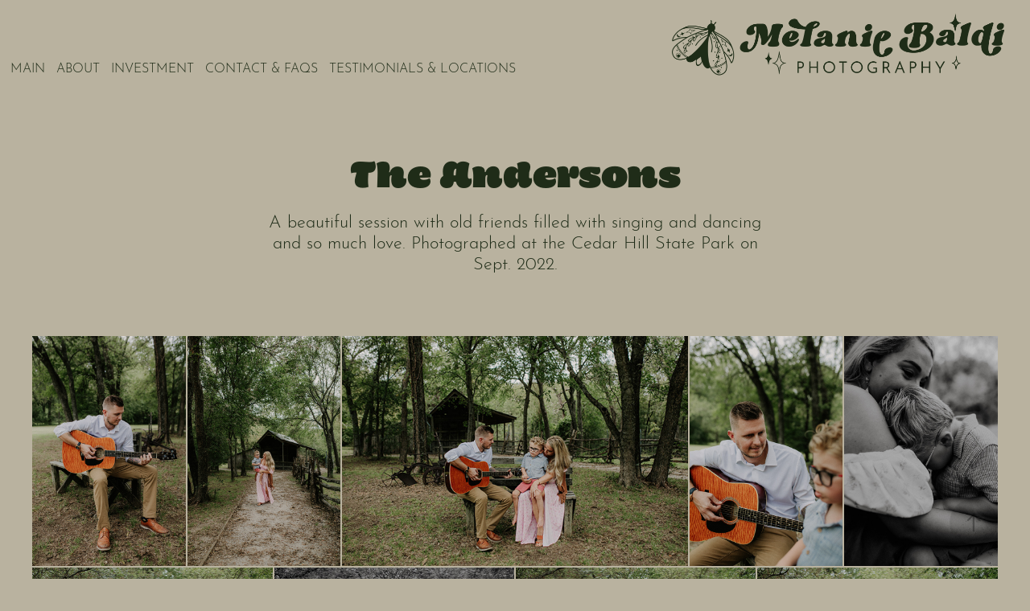

--- FILE ---
content_type: text/html; charset=utf-8
request_url: https://melaniebaldiphotography.com/the-andersons
body_size: 28739
content:
<!DOCTYPE HTML>
<html lang="en-US">
<head>
  <meta charset="UTF-8" />
  <meta name="viewport" content="width=device-width, initial-scale=1" />
      <meta name="keywords"  content="family photography,family,family pictures,dfw,dfw, texas,texas,cedar hill state park" />
      <meta name="description"  content="A beautiful session with old friends filled with singing and dancing and so much love. Photographed at the Cedar Hill State Park on Sept. 2022." />
      <meta name="twitter:card"  content="summary_large_image" />
      <meta name="twitter:site"  content="@AdobePortfolio" />
      <meta  property="og:title" content="Melanie Baldi Photography - The Andersons" />
      <meta  property="og:description" content="A beautiful session with old friends filled with singing and dancing and so much love. Photographed at the Cedar Hill State Park on Sept. 2022." />
      <meta  property="og:image" content="https://cdn.myportfolio.com/835fed7bdd01e144b89c843e40d02cda/04f1653a-2953-42de-aad2-a111f92de7fb_rwc_0x0x4167x4167x4167.jpg?h=d8ad1a442119c6f3ba6a1d742116995a" />
        <link rel="icon" href="https://cdn.myportfolio.com/835fed7bdd01e144b89c843e40d02cda/ad551bfa-49f9-4873-9da8-405c10c6f683_carw_1x1x32.png?h=ae99066a45ae8f2d8939eca101fc4c91" />
        <link rel="apple-touch-icon" href="https://cdn.myportfolio.com/835fed7bdd01e144b89c843e40d02cda/00b4a647-c6a0-4a21-84aa-11586a0c7437_carw_1x1x180.png?h=0daabee110c78ec78bad4228e3a179ee" />
      <link rel="stylesheet" href="/dist/css/main.css" type="text/css" />
      <link rel="stylesheet" href="https://cdn.myportfolio.com/835fed7bdd01e144b89c843e40d02cda/9ab76c453bf8d3dbbf89bf92d33ad9901768401076.css?h=ede85a58ed4f96249c2e0ee32677f1a3" type="text/css" />
    <link rel="canonical" href="https://melaniebaldiphotography.com/the-andersons" />
      <title>Melanie Baldi Photography - The Andersons</title>
    <script type="text/javascript" src="//use.typekit.net/ik/[base64].js?cb=35f77bfb8b50944859ea3d3804e7194e7a3173fb" async onload="
    try {
      window.Typekit.load();
    } catch (e) {
      console.warn('Typekit not loaded.');
    }
    "></script>
</head>
  <body class="transition-enabled">  <div class='page-background-video page-background-video-with-panel'>
  </div>
  <div class="js-responsive-nav">
    <div class="responsive-nav">
      <div class="close-responsive-click-area js-close-responsive-nav">
        <div class="close-responsive-button"></div>
      </div>
          <nav class="nav-container" data-hover-hint="nav" data-hover-hint-placement="bottom-start">
                <div class="gallery-title"><a href="/work" >MAIN</a></div>
      <div class="page-title">
        <a href="/about-me" >ABOUT</a>
      </div>
      <div class="page-title">
        <a href="/investment" >INVESTMENT</a>
      </div>
      <div class="page-title">
        <a href="/contact" >CONTACT &amp; FAQs</a>
      </div>
      <div class="page-title">
        <a href="/testimonials-locations-1" >TESTIMONIALS &amp; LOCATIONS</a>
      </div>
          </nav>
    </div>
  </div>
    <header class="site-header js-site-header  js-fixed-nav" data-context="theme.nav" data-hover-hint="nav" data-hover-hint-placement="top-start">
        <nav class="nav-container" data-hover-hint="nav" data-hover-hint-placement="bottom-start">
                <div class="gallery-title"><a href="/work" >MAIN</a></div>
      <div class="page-title">
        <a href="/about-me" >ABOUT</a>
      </div>
      <div class="page-title">
        <a href="/investment" >INVESTMENT</a>
      </div>
      <div class="page-title">
        <a href="/contact" >CONTACT &amp; FAQs</a>
      </div>
      <div class="page-title">
        <a href="/testimonials-locations-1" >TESTIMONIALS &amp; LOCATIONS</a>
      </div>
        </nav>
        <div class="logo-wrap" data-context="theme.logo.header" data-hover-hint="logo" data-hover-hint-placement="bottom-start">
          <div class="logo e2e-site-logo-text logo-image  ">
    <a href="/work" class="image-normal image-link">
      <img src="https://cdn.myportfolio.com/835fed7bdd01e144b89c843e40d02cda/f383a7fd-4b84-4f98-83c9-9190322c78c2_rwc_0x0x3264x672x4096.png?h=99bbc6ad384440050b2342a33d0b886f" alt="Melanie Baldi">
    </a>
          </div>
        </div>
        <div class="hamburger-click-area js-hamburger">
          <div class="hamburger">
            <i></i>
            <i></i>
            <i></i>
          </div>
        </div>
    </header>
    <div class="header-placeholder"></div>
  <div class="site-wrap cfix js-site-wrap">
    <div class="site-container">
      <div class="site-content e2e-site-content">
        <main>
  <div class="page-container" data-context="page.page.container" data-hover-hint="pageContainer">
    <section class="page standard-modules">
        <header class="page-header content" data-context="pages" data-identity="id:p63ac95da5e163bf14587256e570c8f16db6c4f58213374029e41e" data-hover-hint="pageHeader" data-hover-hint-id="p63ac95da5e163bf14587256e570c8f16db6c4f58213374029e41e">
            <h1 class="title preserve-whitespace e2e-site-logo-text">The Andersons</h1>
            <p class="description">A beautiful session with old friends filled with singing and dancing and so much love. Photographed at the Cedar Hill State Park on Sept. 2022.</p>
        </header>
      <div class="page-content js-page-content" data-context="pages" data-identity="id:p63ac95da5e163bf14587256e570c8f16db6c4f58213374029e41e">
        <div id="project-canvas" class="js-project-modules modules content">
          <div id="project-modules">
              
              
              
              
              
              
              
              <div class="project-module module media_collection project-module-media_collection" data-id="m63ac9e51a7f55d3842c922df695d4ec0f08af2e87715f421ce4bb"  style="padding-top: px;
padding-bottom: 0px;
">
  <div class="grid--main js-grid-main" data-grid-max-images="
  ">
    <div class="grid__item-container js-grid-item-container" data-flex-grow="173.33333333333" style="width:173.33333333333px; flex-grow:173.33333333333;" data-width="3840" data-height="5760">
      <script type="text/html" class="js-lightbox-slide-content">
        <div class="grid__image-wrapper">
          <img src="https://cdn.myportfolio.com/835fed7bdd01e144b89c843e40d02cda/a075ca49-6555-4700-9b8e-fed92d290993_rw_3840.jpg?h=3fa081f601b67e09ac0317c7f551fb0e" srcset="https://cdn.myportfolio.com/835fed7bdd01e144b89c843e40d02cda/a075ca49-6555-4700-9b8e-fed92d290993_rw_600.jpg?h=0312afbc21e5e7cf1c1435c135174ba5 600w,https://cdn.myportfolio.com/835fed7bdd01e144b89c843e40d02cda/a075ca49-6555-4700-9b8e-fed92d290993_rw_1200.jpg?h=2fbb9132791fcd138081bd21b822183f 1200w,https://cdn.myportfolio.com/835fed7bdd01e144b89c843e40d02cda/a075ca49-6555-4700-9b8e-fed92d290993_rw_1920.jpg?h=79526ea716111cfb38dd588d37c681dc 1920w,https://cdn.myportfolio.com/835fed7bdd01e144b89c843e40d02cda/a075ca49-6555-4700-9b8e-fed92d290993_rw_3840.jpg?h=3fa081f601b67e09ac0317c7f551fb0e 3840w,"  sizes="(max-width: 3840px) 100vw, 3840px">
        <div>
      </script>
      <img
        class="grid__item-image js-grid__item-image grid__item-image-lazy js-lazy"
        src="[data-uri]"
        
        data-src="https://cdn.myportfolio.com/835fed7bdd01e144b89c843e40d02cda/a075ca49-6555-4700-9b8e-fed92d290993_rw_3840.jpg?h=3fa081f601b67e09ac0317c7f551fb0e"
        data-srcset="https://cdn.myportfolio.com/835fed7bdd01e144b89c843e40d02cda/a075ca49-6555-4700-9b8e-fed92d290993_rw_600.jpg?h=0312afbc21e5e7cf1c1435c135174ba5 600w,https://cdn.myportfolio.com/835fed7bdd01e144b89c843e40d02cda/a075ca49-6555-4700-9b8e-fed92d290993_rw_1200.jpg?h=2fbb9132791fcd138081bd21b822183f 1200w,https://cdn.myportfolio.com/835fed7bdd01e144b89c843e40d02cda/a075ca49-6555-4700-9b8e-fed92d290993_rw_1920.jpg?h=79526ea716111cfb38dd588d37c681dc 1920w,https://cdn.myportfolio.com/835fed7bdd01e144b89c843e40d02cda/a075ca49-6555-4700-9b8e-fed92d290993_rw_3840.jpg?h=3fa081f601b67e09ac0317c7f551fb0e 3840w,"
      >
      <span class="grid__item-filler" style="padding-bottom:150%;"></span>
    </div>
    <div class="grid__item-container js-grid-item-container" data-flex-grow="173.31996297439" style="width:173.31996297439px; flex-grow:173.31996297439;" data-width="3840" data-height="5760">
      <script type="text/html" class="js-lightbox-slide-content">
        <div class="grid__image-wrapper">
          <img src="https://cdn.myportfolio.com/835fed7bdd01e144b89c843e40d02cda/a1f08f9d-7760-4f32-a264-2fbfcfbccd82_rw_3840.jpg?h=f0b8899d052ca23ec16b5d1d83ee6b20" srcset="https://cdn.myportfolio.com/835fed7bdd01e144b89c843e40d02cda/a1f08f9d-7760-4f32-a264-2fbfcfbccd82_rw_600.jpg?h=34dde517c01ba67d3075fe9096e1711f 600w,https://cdn.myportfolio.com/835fed7bdd01e144b89c843e40d02cda/a1f08f9d-7760-4f32-a264-2fbfcfbccd82_rw_1200.jpg?h=cef139bcf1526cb5db12a0235b4219f5 1200w,https://cdn.myportfolio.com/835fed7bdd01e144b89c843e40d02cda/a1f08f9d-7760-4f32-a264-2fbfcfbccd82_rw_1920.jpg?h=476a70b21a8565ffcabad656370d3ee7 1920w,https://cdn.myportfolio.com/835fed7bdd01e144b89c843e40d02cda/a1f08f9d-7760-4f32-a264-2fbfcfbccd82_rw_3840.jpg?h=f0b8899d052ca23ec16b5d1d83ee6b20 3840w,"  sizes="(max-width: 3840px) 100vw, 3840px">
        <div>
      </script>
      <img
        class="grid__item-image js-grid__item-image grid__item-image-lazy js-lazy"
        src="[data-uri]"
        
        data-src="https://cdn.myportfolio.com/835fed7bdd01e144b89c843e40d02cda/a1f08f9d-7760-4f32-a264-2fbfcfbccd82_rw_3840.jpg?h=f0b8899d052ca23ec16b5d1d83ee6b20"
        data-srcset="https://cdn.myportfolio.com/835fed7bdd01e144b89c843e40d02cda/a1f08f9d-7760-4f32-a264-2fbfcfbccd82_rw_600.jpg?h=34dde517c01ba67d3075fe9096e1711f 600w,https://cdn.myportfolio.com/835fed7bdd01e144b89c843e40d02cda/a1f08f9d-7760-4f32-a264-2fbfcfbccd82_rw_1200.jpg?h=cef139bcf1526cb5db12a0235b4219f5 1200w,https://cdn.myportfolio.com/835fed7bdd01e144b89c843e40d02cda/a1f08f9d-7760-4f32-a264-2fbfcfbccd82_rw_1920.jpg?h=476a70b21a8565ffcabad656370d3ee7 1920w,https://cdn.myportfolio.com/835fed7bdd01e144b89c843e40d02cda/a1f08f9d-7760-4f32-a264-2fbfcfbccd82_rw_3840.jpg?h=f0b8899d052ca23ec16b5d1d83ee6b20 3840w,"
      >
      <span class="grid__item-filler" style="padding-bottom:150.01157139551%;"></span>
    </div>
    <div class="grid__item-container js-grid-item-container" data-flex-grow="390.03084223013" style="width:390.03084223013px; flex-grow:390.03084223013;" data-width="3840" data-height="2559">
      <script type="text/html" class="js-lightbox-slide-content">
        <div class="grid__image-wrapper">
          <img src="https://cdn.myportfolio.com/835fed7bdd01e144b89c843e40d02cda/b1b6d03f-280a-4712-9345-95f378f59f31_rw_3840.jpg?h=7c81e437b1f83008df22296051ee7cde" srcset="https://cdn.myportfolio.com/835fed7bdd01e144b89c843e40d02cda/b1b6d03f-280a-4712-9345-95f378f59f31_rw_600.jpg?h=08d343f2de00dd6e183c341529dff918 600w,https://cdn.myportfolio.com/835fed7bdd01e144b89c843e40d02cda/b1b6d03f-280a-4712-9345-95f378f59f31_rw_1200.jpg?h=a30866cbc0132679df20e08e53bb37aa 1200w,https://cdn.myportfolio.com/835fed7bdd01e144b89c843e40d02cda/b1b6d03f-280a-4712-9345-95f378f59f31_rw_1920.jpg?h=b24f8a5b7b2b1805561e1fa3d939f5f1 1920w,https://cdn.myportfolio.com/835fed7bdd01e144b89c843e40d02cda/b1b6d03f-280a-4712-9345-95f378f59f31_rw_3840.jpg?h=7c81e437b1f83008df22296051ee7cde 3840w,"  sizes="(max-width: 3840px) 100vw, 3840px">
        <div>
      </script>
      <img
        class="grid__item-image js-grid__item-image grid__item-image-lazy js-lazy"
        src="[data-uri]"
        
        data-src="https://cdn.myportfolio.com/835fed7bdd01e144b89c843e40d02cda/b1b6d03f-280a-4712-9345-95f378f59f31_rw_3840.jpg?h=7c81e437b1f83008df22296051ee7cde"
        data-srcset="https://cdn.myportfolio.com/835fed7bdd01e144b89c843e40d02cda/b1b6d03f-280a-4712-9345-95f378f59f31_rw_600.jpg?h=08d343f2de00dd6e183c341529dff918 600w,https://cdn.myportfolio.com/835fed7bdd01e144b89c843e40d02cda/b1b6d03f-280a-4712-9345-95f378f59f31_rw_1200.jpg?h=a30866cbc0132679df20e08e53bb37aa 1200w,https://cdn.myportfolio.com/835fed7bdd01e144b89c843e40d02cda/b1b6d03f-280a-4712-9345-95f378f59f31_rw_1920.jpg?h=b24f8a5b7b2b1805561e1fa3d939f5f1 1920w,https://cdn.myportfolio.com/835fed7bdd01e144b89c843e40d02cda/b1b6d03f-280a-4712-9345-95f378f59f31_rw_3840.jpg?h=7c81e437b1f83008df22296051ee7cde 3840w,"
      >
      <span class="grid__item-filler" style="padding-bottom:66.661394907481%;"></span>
    </div>
    <div class="grid__item-container js-grid-item-container" data-flex-grow="173.33333333333" style="width:173.33333333333px; flex-grow:173.33333333333;" data-width="3840" data-height="5760">
      <script type="text/html" class="js-lightbox-slide-content">
        <div class="grid__image-wrapper">
          <img src="https://cdn.myportfolio.com/835fed7bdd01e144b89c843e40d02cda/2d1b987f-d3f9-4066-a541-b58f2c4d52c2_rw_3840.jpg?h=36a4536f35d80dadca18b099d9500214" srcset="https://cdn.myportfolio.com/835fed7bdd01e144b89c843e40d02cda/2d1b987f-d3f9-4066-a541-b58f2c4d52c2_rw_600.jpg?h=a293f05a64b8791c87ed0a5def133109 600w,https://cdn.myportfolio.com/835fed7bdd01e144b89c843e40d02cda/2d1b987f-d3f9-4066-a541-b58f2c4d52c2_rw_1200.jpg?h=404cae9faae9735969f633495bab80e6 1200w,https://cdn.myportfolio.com/835fed7bdd01e144b89c843e40d02cda/2d1b987f-d3f9-4066-a541-b58f2c4d52c2_rw_1920.jpg?h=3d3ef6017203685e277d4b80818998f5 1920w,https://cdn.myportfolio.com/835fed7bdd01e144b89c843e40d02cda/2d1b987f-d3f9-4066-a541-b58f2c4d52c2_rw_3840.jpg?h=36a4536f35d80dadca18b099d9500214 3840w,"  sizes="(max-width: 3840px) 100vw, 3840px">
        <div>
      </script>
      <img
        class="grid__item-image js-grid__item-image grid__item-image-lazy js-lazy"
        src="[data-uri]"
        
        data-src="https://cdn.myportfolio.com/835fed7bdd01e144b89c843e40d02cda/2d1b987f-d3f9-4066-a541-b58f2c4d52c2_rw_3840.jpg?h=36a4536f35d80dadca18b099d9500214"
        data-srcset="https://cdn.myportfolio.com/835fed7bdd01e144b89c843e40d02cda/2d1b987f-d3f9-4066-a541-b58f2c4d52c2_rw_600.jpg?h=a293f05a64b8791c87ed0a5def133109 600w,https://cdn.myportfolio.com/835fed7bdd01e144b89c843e40d02cda/2d1b987f-d3f9-4066-a541-b58f2c4d52c2_rw_1200.jpg?h=404cae9faae9735969f633495bab80e6 1200w,https://cdn.myportfolio.com/835fed7bdd01e144b89c843e40d02cda/2d1b987f-d3f9-4066-a541-b58f2c4d52c2_rw_1920.jpg?h=3d3ef6017203685e277d4b80818998f5 1920w,https://cdn.myportfolio.com/835fed7bdd01e144b89c843e40d02cda/2d1b987f-d3f9-4066-a541-b58f2c4d52c2_rw_3840.jpg?h=36a4536f35d80dadca18b099d9500214 3840w,"
      >
      <span class="grid__item-filler" style="padding-bottom:150%;"></span>
    </div>
    <div class="grid__item-container js-grid-item-container" data-flex-grow="173.33333333333" style="width:173.33333333333px; flex-grow:173.33333333333;" data-width="3840" data-height="5760">
      <script type="text/html" class="js-lightbox-slide-content">
        <div class="grid__image-wrapper">
          <img src="https://cdn.myportfolio.com/835fed7bdd01e144b89c843e40d02cda/4961db98-16b3-4bb0-ab77-f939f85f0b69_rw_3840.jpg?h=8e14bab52403b0d1137e79b71a10bd6f" srcset="https://cdn.myportfolio.com/835fed7bdd01e144b89c843e40d02cda/4961db98-16b3-4bb0-ab77-f939f85f0b69_rw_600.jpg?h=ee00bf9700679d48a600d809265d216e 600w,https://cdn.myportfolio.com/835fed7bdd01e144b89c843e40d02cda/4961db98-16b3-4bb0-ab77-f939f85f0b69_rw_1200.jpg?h=d1acc914d0f8e53839e153d3c3d692d0 1200w,https://cdn.myportfolio.com/835fed7bdd01e144b89c843e40d02cda/4961db98-16b3-4bb0-ab77-f939f85f0b69_rw_1920.jpg?h=1018f87d5b0c3296370282ac1d97a7fa 1920w,https://cdn.myportfolio.com/835fed7bdd01e144b89c843e40d02cda/4961db98-16b3-4bb0-ab77-f939f85f0b69_rw_3840.jpg?h=8e14bab52403b0d1137e79b71a10bd6f 3840w,"  sizes="(max-width: 3840px) 100vw, 3840px">
        <div>
      </script>
      <img
        class="grid__item-image js-grid__item-image grid__item-image-lazy js-lazy"
        src="[data-uri]"
        
        data-src="https://cdn.myportfolio.com/835fed7bdd01e144b89c843e40d02cda/4961db98-16b3-4bb0-ab77-f939f85f0b69_rw_3840.jpg?h=8e14bab52403b0d1137e79b71a10bd6f"
        data-srcset="https://cdn.myportfolio.com/835fed7bdd01e144b89c843e40d02cda/4961db98-16b3-4bb0-ab77-f939f85f0b69_rw_600.jpg?h=ee00bf9700679d48a600d809265d216e 600w,https://cdn.myportfolio.com/835fed7bdd01e144b89c843e40d02cda/4961db98-16b3-4bb0-ab77-f939f85f0b69_rw_1200.jpg?h=d1acc914d0f8e53839e153d3c3d692d0 1200w,https://cdn.myportfolio.com/835fed7bdd01e144b89c843e40d02cda/4961db98-16b3-4bb0-ab77-f939f85f0b69_rw_1920.jpg?h=1018f87d5b0c3296370282ac1d97a7fa 1920w,https://cdn.myportfolio.com/835fed7bdd01e144b89c843e40d02cda/4961db98-16b3-4bb0-ab77-f939f85f0b69_rw_3840.jpg?h=8e14bab52403b0d1137e79b71a10bd6f 3840w,"
      >
      <span class="grid__item-filler" style="padding-bottom:150%;"></span>
    </div>
    <div class="js-grid-spacer"></div>
  </div>
</div>

              
              
              
              
              
              
              
              
              
              <div class="project-module module media_collection project-module-media_collection" data-id="m63ac9f0ce5f1e7a4f82e83e1cd2549f3507034ba798ec8654f909"  style="padding-top: px;
padding-bottom: 0px;
">
  <div class="grid--main js-grid-main" data-grid-max-images="
  ">
    <div class="grid__item-container js-grid-item-container" data-flex-grow="390.03185493752" style="width:390.03185493752px; flex-grow:390.03185493752;" data-width="3840" data-height="2559">
      <script type="text/html" class="js-lightbox-slide-content">
        <div class="grid__image-wrapper">
          <img src="https://cdn.myportfolio.com/835fed7bdd01e144b89c843e40d02cda/80314dd0-c032-41fe-bb2e-c4fe0e31decc_rw_3840.jpg?h=3feafe28d1e87110de5ec71bd74a9348" srcset="https://cdn.myportfolio.com/835fed7bdd01e144b89c843e40d02cda/80314dd0-c032-41fe-bb2e-c4fe0e31decc_rw_600.jpg?h=822bf380f58b091487c8d43c95c1b141 600w,https://cdn.myportfolio.com/835fed7bdd01e144b89c843e40d02cda/80314dd0-c032-41fe-bb2e-c4fe0e31decc_rw_1200.jpg?h=e80d5646032f7216ef85fa1f8a3b9b7d 1200w,https://cdn.myportfolio.com/835fed7bdd01e144b89c843e40d02cda/80314dd0-c032-41fe-bb2e-c4fe0e31decc_rw_1920.jpg?h=945e821080738d4df1b2f87e19777877 1920w,https://cdn.myportfolio.com/835fed7bdd01e144b89c843e40d02cda/80314dd0-c032-41fe-bb2e-c4fe0e31decc_rw_3840.jpg?h=3feafe28d1e87110de5ec71bd74a9348 3840w,"  sizes="(max-width: 3840px) 100vw, 3840px">
        <div>
      </script>
      <img
        class="grid__item-image js-grid__item-image grid__item-image-lazy js-lazy"
        src="[data-uri]"
        
        data-src="https://cdn.myportfolio.com/835fed7bdd01e144b89c843e40d02cda/80314dd0-c032-41fe-bb2e-c4fe0e31decc_rw_3840.jpg?h=3feafe28d1e87110de5ec71bd74a9348"
        data-srcset="https://cdn.myportfolio.com/835fed7bdd01e144b89c843e40d02cda/80314dd0-c032-41fe-bb2e-c4fe0e31decc_rw_600.jpg?h=822bf380f58b091487c8d43c95c1b141 600w,https://cdn.myportfolio.com/835fed7bdd01e144b89c843e40d02cda/80314dd0-c032-41fe-bb2e-c4fe0e31decc_rw_1200.jpg?h=e80d5646032f7216ef85fa1f8a3b9b7d 1200w,https://cdn.myportfolio.com/835fed7bdd01e144b89c843e40d02cda/80314dd0-c032-41fe-bb2e-c4fe0e31decc_rw_1920.jpg?h=945e821080738d4df1b2f87e19777877 1920w,https://cdn.myportfolio.com/835fed7bdd01e144b89c843e40d02cda/80314dd0-c032-41fe-bb2e-c4fe0e31decc_rw_3840.jpg?h=3feafe28d1e87110de5ec71bd74a9348 3840w,"
      >
      <span class="grid__item-filler" style="padding-bottom:66.661221822934%;"></span>
    </div>
    <div class="grid__item-container js-grid-item-container" data-flex-grow="390.0317615441" style="width:390.0317615441px; flex-grow:390.0317615441;" data-width="3840" data-height="2559">
      <script type="text/html" class="js-lightbox-slide-content">
        <div class="grid__image-wrapper">
          <img src="https://cdn.myportfolio.com/835fed7bdd01e144b89c843e40d02cda/645d1982-a915-4428-9917-e9f774e0f402_rw_3840.jpg?h=efdba9875a651e69c9dae7811f592d18" srcset="https://cdn.myportfolio.com/835fed7bdd01e144b89c843e40d02cda/645d1982-a915-4428-9917-e9f774e0f402_rw_600.jpg?h=32e9a43f92c7fded555269911e70c353 600w,https://cdn.myportfolio.com/835fed7bdd01e144b89c843e40d02cda/645d1982-a915-4428-9917-e9f774e0f402_rw_1200.jpg?h=f91ebc7f0460dc141c0acbae7e5bc0eb 1200w,https://cdn.myportfolio.com/835fed7bdd01e144b89c843e40d02cda/645d1982-a915-4428-9917-e9f774e0f402_rw_1920.jpg?h=5f51617bac2ef1678cf6e7c056da5c22 1920w,https://cdn.myportfolio.com/835fed7bdd01e144b89c843e40d02cda/645d1982-a915-4428-9917-e9f774e0f402_rw_3840.jpg?h=efdba9875a651e69c9dae7811f592d18 3840w,"  sizes="(max-width: 3840px) 100vw, 3840px">
        <div>
      </script>
      <img
        class="grid__item-image js-grid__item-image grid__item-image-lazy js-lazy"
        src="[data-uri]"
        
        data-src="https://cdn.myportfolio.com/835fed7bdd01e144b89c843e40d02cda/645d1982-a915-4428-9917-e9f774e0f402_rw_3840.jpg?h=efdba9875a651e69c9dae7811f592d18"
        data-srcset="https://cdn.myportfolio.com/835fed7bdd01e144b89c843e40d02cda/645d1982-a915-4428-9917-e9f774e0f402_rw_600.jpg?h=32e9a43f92c7fded555269911e70c353 600w,https://cdn.myportfolio.com/835fed7bdd01e144b89c843e40d02cda/645d1982-a915-4428-9917-e9f774e0f402_rw_1200.jpg?h=f91ebc7f0460dc141c0acbae7e5bc0eb 1200w,https://cdn.myportfolio.com/835fed7bdd01e144b89c843e40d02cda/645d1982-a915-4428-9917-e9f774e0f402_rw_1920.jpg?h=5f51617bac2ef1678cf6e7c056da5c22 1920w,https://cdn.myportfolio.com/835fed7bdd01e144b89c843e40d02cda/645d1982-a915-4428-9917-e9f774e0f402_rw_3840.jpg?h=efdba9875a651e69c9dae7811f592d18 3840w,"
      >
      <span class="grid__item-filler" style="padding-bottom:66.661237785016%;"></span>
    </div>
    <div class="grid__item-container js-grid-item-container" data-flex-grow="390" style="width:390px; flex-grow:390;" data-width="3840" data-height="2560">
      <script type="text/html" class="js-lightbox-slide-content">
        <div class="grid__image-wrapper">
          <img src="https://cdn.myportfolio.com/835fed7bdd01e144b89c843e40d02cda/58e184ae-b058-47f4-aed0-78d9fb41aaaf_rw_3840.jpg?h=41fca25040b4c4fa06726548ae239a0d" srcset="https://cdn.myportfolio.com/835fed7bdd01e144b89c843e40d02cda/58e184ae-b058-47f4-aed0-78d9fb41aaaf_rw_600.jpg?h=e83fbc76503ecf11a7e893793c72a290 600w,https://cdn.myportfolio.com/835fed7bdd01e144b89c843e40d02cda/58e184ae-b058-47f4-aed0-78d9fb41aaaf_rw_1200.jpg?h=834f9120c26b8462aa4488906d8039c9 1200w,https://cdn.myportfolio.com/835fed7bdd01e144b89c843e40d02cda/58e184ae-b058-47f4-aed0-78d9fb41aaaf_rw_1920.jpg?h=727180c4eeb58ce270874741a911cc27 1920w,https://cdn.myportfolio.com/835fed7bdd01e144b89c843e40d02cda/58e184ae-b058-47f4-aed0-78d9fb41aaaf_rw_3840.jpg?h=41fca25040b4c4fa06726548ae239a0d 3840w,"  sizes="(max-width: 3840px) 100vw, 3840px">
        <div>
      </script>
      <img
        class="grid__item-image js-grid__item-image grid__item-image-lazy js-lazy"
        src="[data-uri]"
        
        data-src="https://cdn.myportfolio.com/835fed7bdd01e144b89c843e40d02cda/58e184ae-b058-47f4-aed0-78d9fb41aaaf_rw_3840.jpg?h=41fca25040b4c4fa06726548ae239a0d"
        data-srcset="https://cdn.myportfolio.com/835fed7bdd01e144b89c843e40d02cda/58e184ae-b058-47f4-aed0-78d9fb41aaaf_rw_600.jpg?h=e83fbc76503ecf11a7e893793c72a290 600w,https://cdn.myportfolio.com/835fed7bdd01e144b89c843e40d02cda/58e184ae-b058-47f4-aed0-78d9fb41aaaf_rw_1200.jpg?h=834f9120c26b8462aa4488906d8039c9 1200w,https://cdn.myportfolio.com/835fed7bdd01e144b89c843e40d02cda/58e184ae-b058-47f4-aed0-78d9fb41aaaf_rw_1920.jpg?h=727180c4eeb58ce270874741a911cc27 1920w,https://cdn.myportfolio.com/835fed7bdd01e144b89c843e40d02cda/58e184ae-b058-47f4-aed0-78d9fb41aaaf_rw_3840.jpg?h=41fca25040b4c4fa06726548ae239a0d 3840w,"
      >
      <span class="grid__item-filler" style="padding-bottom:66.666666666667%;"></span>
    </div>
    <div class="grid__item-container js-grid-item-container" data-flex-grow="390.03140855279" style="width:390.03140855279px; flex-grow:390.03140855279;" data-width="3840" data-height="2559">
      <script type="text/html" class="js-lightbox-slide-content">
        <div class="grid__image-wrapper">
          <img src="https://cdn.myportfolio.com/835fed7bdd01e144b89c843e40d02cda/ac5663ca-0bc8-44e6-a23c-d13613466a7c_rw_3840.jpg?h=b1edc5151f912b08eff83ca8afb1981b" srcset="https://cdn.myportfolio.com/835fed7bdd01e144b89c843e40d02cda/ac5663ca-0bc8-44e6-a23c-d13613466a7c_rw_600.jpg?h=752e4d2d3c9112c4bf61f8e7366228b4 600w,https://cdn.myportfolio.com/835fed7bdd01e144b89c843e40d02cda/ac5663ca-0bc8-44e6-a23c-d13613466a7c_rw_1200.jpg?h=bd5c26492e3ff2a694eaeb6b0464f006 1200w,https://cdn.myportfolio.com/835fed7bdd01e144b89c843e40d02cda/ac5663ca-0bc8-44e6-a23c-d13613466a7c_rw_1920.jpg?h=70c50906e104417f6c58cf849caaa1a7 1920w,https://cdn.myportfolio.com/835fed7bdd01e144b89c843e40d02cda/ac5663ca-0bc8-44e6-a23c-d13613466a7c_rw_3840.jpg?h=b1edc5151f912b08eff83ca8afb1981b 3840w,"  sizes="(max-width: 3840px) 100vw, 3840px">
        <div>
      </script>
      <img
        class="grid__item-image js-grid__item-image grid__item-image-lazy js-lazy"
        src="[data-uri]"
        
        data-src="https://cdn.myportfolio.com/835fed7bdd01e144b89c843e40d02cda/ac5663ca-0bc8-44e6-a23c-d13613466a7c_rw_3840.jpg?h=b1edc5151f912b08eff83ca8afb1981b"
        data-srcset="https://cdn.myportfolio.com/835fed7bdd01e144b89c843e40d02cda/ac5663ca-0bc8-44e6-a23c-d13613466a7c_rw_600.jpg?h=752e4d2d3c9112c4bf61f8e7366228b4 600w,https://cdn.myportfolio.com/835fed7bdd01e144b89c843e40d02cda/ac5663ca-0bc8-44e6-a23c-d13613466a7c_rw_1200.jpg?h=bd5c26492e3ff2a694eaeb6b0464f006 1200w,https://cdn.myportfolio.com/835fed7bdd01e144b89c843e40d02cda/ac5663ca-0bc8-44e6-a23c-d13613466a7c_rw_1920.jpg?h=70c50906e104417f6c58cf849caaa1a7 1920w,https://cdn.myportfolio.com/835fed7bdd01e144b89c843e40d02cda/ac5663ca-0bc8-44e6-a23c-d13613466a7c_rw_3840.jpg?h=b1edc5151f912b08eff83ca8afb1981b 3840w,"
      >
      <span class="grid__item-filler" style="padding-bottom:66.661298115639%;"></span>
    </div>
    <div class="js-grid-spacer"></div>
  </div>
</div>

              
              
              
              <div class="project-module module image project-module-image js-js-project-module"  style="padding-top: px;
padding-bottom: 2px;
">

  

  
     <div class="js-lightbox" data-src="https://cdn.myportfolio.com/835fed7bdd01e144b89c843e40d02cda/64a4f42d-55a4-40d6-9520-7113bd5bd16e.jpg?h=8032840b3833577477cc499a22638767">
           <img
             class="js-lazy e2e-site-project-module-image"
             src="[data-uri]"
             data-src="https://cdn.myportfolio.com/835fed7bdd01e144b89c843e40d02cda/64a4f42d-55a4-40d6-9520-7113bd5bd16e_rw_3840.jpg?h=52231e3b0a0bffb9eb0a86b31734e9ab"
             data-srcset="https://cdn.myportfolio.com/835fed7bdd01e144b89c843e40d02cda/64a4f42d-55a4-40d6-9520-7113bd5bd16e_rw_600.jpg?h=c3c5e43fc1a92153fd444202febde7ef 600w,https://cdn.myportfolio.com/835fed7bdd01e144b89c843e40d02cda/64a4f42d-55a4-40d6-9520-7113bd5bd16e_rw_1200.jpg?h=fc6b5bcfd30534990eba1c27d46fe5ee 1200w,https://cdn.myportfolio.com/835fed7bdd01e144b89c843e40d02cda/64a4f42d-55a4-40d6-9520-7113bd5bd16e_rw_1920.jpg?h=79a1e6991a8ceb0ddb2030e573ac26a5 1920w,https://cdn.myportfolio.com/835fed7bdd01e144b89c843e40d02cda/64a4f42d-55a4-40d6-9520-7113bd5bd16e_rw_3840.jpg?h=52231e3b0a0bffb9eb0a86b31734e9ab 3840w,"
             data-sizes="(max-width: 3840px) 100vw, 3840px"
             width="3840"
             height="0"
             style="padding-bottom: 66.67%; background: rgba(0, 0, 0, 0.03)"
             
           >
     </div>
  

</div>

              
              
              
              
              
              
              
              
              
              
              
              
              
              
              
              <div class="project-module module media_collection project-module-media_collection" data-id="m63ac9fb8604431b43c289545a67111dab1984577099836ee622da"  style="padding-top: px;
padding-bottom: 0px;
">
  <div class="grid--main js-grid-main" data-grid-max-images="
  ">
    <div class="grid__item-container js-grid-item-container" data-flex-grow="390" style="width:390px; flex-grow:390;" data-width="3840" data-height="2560">
      <script type="text/html" class="js-lightbox-slide-content">
        <div class="grid__image-wrapper">
          <img src="https://cdn.myportfolio.com/835fed7bdd01e144b89c843e40d02cda/84ea4fb7-a3e5-4eba-88c3-0e273306665b_rw_3840.jpg?h=a62fcd2394d840efe543d40482448200" srcset="https://cdn.myportfolio.com/835fed7bdd01e144b89c843e40d02cda/84ea4fb7-a3e5-4eba-88c3-0e273306665b_rw_600.jpg?h=c80c0f6303ca5961a419ef39f59258e6 600w,https://cdn.myportfolio.com/835fed7bdd01e144b89c843e40d02cda/84ea4fb7-a3e5-4eba-88c3-0e273306665b_rw_1200.jpg?h=6ce5c26f35fca907dc63acc1941e7327 1200w,https://cdn.myportfolio.com/835fed7bdd01e144b89c843e40d02cda/84ea4fb7-a3e5-4eba-88c3-0e273306665b_rw_1920.jpg?h=cf8c3f3a3eccc2949d0a18d2ce1f78fa 1920w,https://cdn.myportfolio.com/835fed7bdd01e144b89c843e40d02cda/84ea4fb7-a3e5-4eba-88c3-0e273306665b_rw_3840.jpg?h=a62fcd2394d840efe543d40482448200 3840w,"  sizes="(max-width: 3840px) 100vw, 3840px">
        <div>
      </script>
      <img
        class="grid__item-image js-grid__item-image grid__item-image-lazy js-lazy"
        src="[data-uri]"
        
        data-src="https://cdn.myportfolio.com/835fed7bdd01e144b89c843e40d02cda/84ea4fb7-a3e5-4eba-88c3-0e273306665b_rw_3840.jpg?h=a62fcd2394d840efe543d40482448200"
        data-srcset="https://cdn.myportfolio.com/835fed7bdd01e144b89c843e40d02cda/84ea4fb7-a3e5-4eba-88c3-0e273306665b_rw_600.jpg?h=c80c0f6303ca5961a419ef39f59258e6 600w,https://cdn.myportfolio.com/835fed7bdd01e144b89c843e40d02cda/84ea4fb7-a3e5-4eba-88c3-0e273306665b_rw_1200.jpg?h=6ce5c26f35fca907dc63acc1941e7327 1200w,https://cdn.myportfolio.com/835fed7bdd01e144b89c843e40d02cda/84ea4fb7-a3e5-4eba-88c3-0e273306665b_rw_1920.jpg?h=cf8c3f3a3eccc2949d0a18d2ce1f78fa 1920w,https://cdn.myportfolio.com/835fed7bdd01e144b89c843e40d02cda/84ea4fb7-a3e5-4eba-88c3-0e273306665b_rw_3840.jpg?h=a62fcd2394d840efe543d40482448200 3840w,"
      >
      <span class="grid__item-filler" style="padding-bottom:66.666666666667%;"></span>
    </div>
    <div class="grid__item-container js-grid-item-container" data-flex-grow="173.33333333333" style="width:173.33333333333px; flex-grow:173.33333333333;" data-width="3840" data-height="5760">
      <script type="text/html" class="js-lightbox-slide-content">
        <div class="grid__image-wrapper">
          <img src="https://cdn.myportfolio.com/835fed7bdd01e144b89c843e40d02cda/27f0c8e9-9e6f-4db6-ba45-b272418941d8_rw_3840.jpg?h=677c41e16cbe9fec094d78241b2fb8cd" srcset="https://cdn.myportfolio.com/835fed7bdd01e144b89c843e40d02cda/27f0c8e9-9e6f-4db6-ba45-b272418941d8_rw_600.jpg?h=befaca4f7389a67cffc42860c2e91c3a 600w,https://cdn.myportfolio.com/835fed7bdd01e144b89c843e40d02cda/27f0c8e9-9e6f-4db6-ba45-b272418941d8_rw_1200.jpg?h=c863c42ab28a288827fc0f36a5612013 1200w,https://cdn.myportfolio.com/835fed7bdd01e144b89c843e40d02cda/27f0c8e9-9e6f-4db6-ba45-b272418941d8_rw_1920.jpg?h=a195eb1763d1e3711776d7c03dee7cdf 1920w,https://cdn.myportfolio.com/835fed7bdd01e144b89c843e40d02cda/27f0c8e9-9e6f-4db6-ba45-b272418941d8_rw_3840.jpg?h=677c41e16cbe9fec094d78241b2fb8cd 3840w,"  sizes="(max-width: 3840px) 100vw, 3840px">
        <div>
      </script>
      <img
        class="grid__item-image js-grid__item-image grid__item-image-lazy js-lazy"
        src="[data-uri]"
        
        data-src="https://cdn.myportfolio.com/835fed7bdd01e144b89c843e40d02cda/27f0c8e9-9e6f-4db6-ba45-b272418941d8_rw_3840.jpg?h=677c41e16cbe9fec094d78241b2fb8cd"
        data-srcset="https://cdn.myportfolio.com/835fed7bdd01e144b89c843e40d02cda/27f0c8e9-9e6f-4db6-ba45-b272418941d8_rw_600.jpg?h=befaca4f7389a67cffc42860c2e91c3a 600w,https://cdn.myportfolio.com/835fed7bdd01e144b89c843e40d02cda/27f0c8e9-9e6f-4db6-ba45-b272418941d8_rw_1200.jpg?h=c863c42ab28a288827fc0f36a5612013 1200w,https://cdn.myportfolio.com/835fed7bdd01e144b89c843e40d02cda/27f0c8e9-9e6f-4db6-ba45-b272418941d8_rw_1920.jpg?h=a195eb1763d1e3711776d7c03dee7cdf 1920w,https://cdn.myportfolio.com/835fed7bdd01e144b89c843e40d02cda/27f0c8e9-9e6f-4db6-ba45-b272418941d8_rw_3840.jpg?h=677c41e16cbe9fec094d78241b2fb8cd 3840w,"
      >
      <span class="grid__item-filler" style="padding-bottom:150%;"></span>
    </div>
    <div class="js-grid-spacer"></div>
  </div>
</div>

              
              
              
              
              
              
              
              
              
              <div class="project-module module media_collection project-module-media_collection" data-id="m63aca00014e8cfc6f79cb563f639614d49e62479889827f8ee174"  style="padding-top: px;
padding-bottom: 0px;
">
  <div class="grid--main js-grid-main" data-grid-max-images="
  ">
    <div class="grid__item-container js-grid-item-container" data-flex-grow="173.34640325743" style="width:173.34640325743px; flex-grow:173.34640325743;" data-width="3840" data-height="5759">
      <script type="text/html" class="js-lightbox-slide-content">
        <div class="grid__image-wrapper">
          <img src="https://cdn.myportfolio.com/835fed7bdd01e144b89c843e40d02cda/4a234755-55fd-451e-95cc-25c594d4cc5b_rw_3840.jpg?h=ca2cd78ad42c41a3764ad9b88dfb7674" srcset="https://cdn.myportfolio.com/835fed7bdd01e144b89c843e40d02cda/4a234755-55fd-451e-95cc-25c594d4cc5b_rw_600.jpg?h=9f7cd9d2eac3df030b1ed953e239791c 600w,https://cdn.myportfolio.com/835fed7bdd01e144b89c843e40d02cda/4a234755-55fd-451e-95cc-25c594d4cc5b_rw_1200.jpg?h=dfb0ae243749a4ad6732996c8e10e774 1200w,https://cdn.myportfolio.com/835fed7bdd01e144b89c843e40d02cda/4a234755-55fd-451e-95cc-25c594d4cc5b_rw_1920.jpg?h=d494b5737cb500bebd1e48bdedc1ac29 1920w,https://cdn.myportfolio.com/835fed7bdd01e144b89c843e40d02cda/4a234755-55fd-451e-95cc-25c594d4cc5b_rw_3840.jpg?h=ca2cd78ad42c41a3764ad9b88dfb7674 3840w,"  sizes="(max-width: 3840px) 100vw, 3840px">
        <div>
      </script>
      <img
        class="grid__item-image js-grid__item-image grid__item-image-lazy js-lazy"
        src="[data-uri]"
        
        data-src="https://cdn.myportfolio.com/835fed7bdd01e144b89c843e40d02cda/4a234755-55fd-451e-95cc-25c594d4cc5b_rw_3840.jpg?h=ca2cd78ad42c41a3764ad9b88dfb7674"
        data-srcset="https://cdn.myportfolio.com/835fed7bdd01e144b89c843e40d02cda/4a234755-55fd-451e-95cc-25c594d4cc5b_rw_600.jpg?h=9f7cd9d2eac3df030b1ed953e239791c 600w,https://cdn.myportfolio.com/835fed7bdd01e144b89c843e40d02cda/4a234755-55fd-451e-95cc-25c594d4cc5b_rw_1200.jpg?h=dfb0ae243749a4ad6732996c8e10e774 1200w,https://cdn.myportfolio.com/835fed7bdd01e144b89c843e40d02cda/4a234755-55fd-451e-95cc-25c594d4cc5b_rw_1920.jpg?h=d494b5737cb500bebd1e48bdedc1ac29 1920w,https://cdn.myportfolio.com/835fed7bdd01e144b89c843e40d02cda/4a234755-55fd-451e-95cc-25c594d4cc5b_rw_3840.jpg?h=ca2cd78ad42c41a3764ad9b88dfb7674 3840w,"
      >
      <span class="grid__item-filler" style="padding-bottom:149.98869034155%;"></span>
    </div>
    <div class="grid__item-container js-grid-item-container" data-flex-grow="173.34703557312" style="width:173.34703557312px; flex-grow:173.34703557312;" data-width="3840" data-height="5759">
      <script type="text/html" class="js-lightbox-slide-content">
        <div class="grid__image-wrapper">
          <img src="https://cdn.myportfolio.com/835fed7bdd01e144b89c843e40d02cda/ac540999-8af1-43ae-b1aa-770f05159dbe_rw_3840.jpg?h=1a4a486683e4b38cfdaa95e3865ecc17" srcset="https://cdn.myportfolio.com/835fed7bdd01e144b89c843e40d02cda/ac540999-8af1-43ae-b1aa-770f05159dbe_rw_600.jpg?h=7b68775ac4541380302b646cef7df2ec 600w,https://cdn.myportfolio.com/835fed7bdd01e144b89c843e40d02cda/ac540999-8af1-43ae-b1aa-770f05159dbe_rw_1200.jpg?h=dcc79538c8585f80a099f953f9e74651 1200w,https://cdn.myportfolio.com/835fed7bdd01e144b89c843e40d02cda/ac540999-8af1-43ae-b1aa-770f05159dbe_rw_1920.jpg?h=4a2ba4fc59c07d97a15042c0d4275007 1920w,https://cdn.myportfolio.com/835fed7bdd01e144b89c843e40d02cda/ac540999-8af1-43ae-b1aa-770f05159dbe_rw_3840.jpg?h=1a4a486683e4b38cfdaa95e3865ecc17 3840w,"  sizes="(max-width: 3840px) 100vw, 3840px">
        <div>
      </script>
      <img
        class="grid__item-image js-grid__item-image grid__item-image-lazy js-lazy"
        src="[data-uri]"
        
        data-src="https://cdn.myportfolio.com/835fed7bdd01e144b89c843e40d02cda/ac540999-8af1-43ae-b1aa-770f05159dbe_rw_3840.jpg?h=1a4a486683e4b38cfdaa95e3865ecc17"
        data-srcset="https://cdn.myportfolio.com/835fed7bdd01e144b89c843e40d02cda/ac540999-8af1-43ae-b1aa-770f05159dbe_rw_600.jpg?h=7b68775ac4541380302b646cef7df2ec 600w,https://cdn.myportfolio.com/835fed7bdd01e144b89c843e40d02cda/ac540999-8af1-43ae-b1aa-770f05159dbe_rw_1200.jpg?h=dcc79538c8585f80a099f953f9e74651 1200w,https://cdn.myportfolio.com/835fed7bdd01e144b89c843e40d02cda/ac540999-8af1-43ae-b1aa-770f05159dbe_rw_1920.jpg?h=4a2ba4fc59c07d97a15042c0d4275007 1920w,https://cdn.myportfolio.com/835fed7bdd01e144b89c843e40d02cda/ac540999-8af1-43ae-b1aa-770f05159dbe_rw_3840.jpg?h=1a4a486683e4b38cfdaa95e3865ecc17 3840w,"
      >
      <span class="grid__item-filler" style="padding-bottom:149.98814322978%;"></span>
    </div>
    <div class="grid__item-container js-grid-item-container" data-flex-grow="173.33333333333" style="width:173.33333333333px; flex-grow:173.33333333333;" data-width="3840" data-height="5760">
      <script type="text/html" class="js-lightbox-slide-content">
        <div class="grid__image-wrapper">
          <img src="https://cdn.myportfolio.com/835fed7bdd01e144b89c843e40d02cda/89866698-c03d-4e5f-8dfe-7cbc5c900932_rw_3840.jpg?h=179b71894cb6404810f7bd402c49d713" srcset="https://cdn.myportfolio.com/835fed7bdd01e144b89c843e40d02cda/89866698-c03d-4e5f-8dfe-7cbc5c900932_rw_600.jpg?h=a2455a10c5f51153eae21ded169aac60 600w,https://cdn.myportfolio.com/835fed7bdd01e144b89c843e40d02cda/89866698-c03d-4e5f-8dfe-7cbc5c900932_rw_1200.jpg?h=f0dffe4e71ab4ab66e25ba94b97cdf2b 1200w,https://cdn.myportfolio.com/835fed7bdd01e144b89c843e40d02cda/89866698-c03d-4e5f-8dfe-7cbc5c900932_rw_1920.jpg?h=7b7e899a9086cbff9304c2113c160bf1 1920w,https://cdn.myportfolio.com/835fed7bdd01e144b89c843e40d02cda/89866698-c03d-4e5f-8dfe-7cbc5c900932_rw_3840.jpg?h=179b71894cb6404810f7bd402c49d713 3840w,"  sizes="(max-width: 3840px) 100vw, 3840px">
        <div>
      </script>
      <img
        class="grid__item-image js-grid__item-image grid__item-image-lazy js-lazy"
        src="[data-uri]"
        
        data-src="https://cdn.myportfolio.com/835fed7bdd01e144b89c843e40d02cda/89866698-c03d-4e5f-8dfe-7cbc5c900932_rw_3840.jpg?h=179b71894cb6404810f7bd402c49d713"
        data-srcset="https://cdn.myportfolio.com/835fed7bdd01e144b89c843e40d02cda/89866698-c03d-4e5f-8dfe-7cbc5c900932_rw_600.jpg?h=a2455a10c5f51153eae21ded169aac60 600w,https://cdn.myportfolio.com/835fed7bdd01e144b89c843e40d02cda/89866698-c03d-4e5f-8dfe-7cbc5c900932_rw_1200.jpg?h=f0dffe4e71ab4ab66e25ba94b97cdf2b 1200w,https://cdn.myportfolio.com/835fed7bdd01e144b89c843e40d02cda/89866698-c03d-4e5f-8dfe-7cbc5c900932_rw_1920.jpg?h=7b7e899a9086cbff9304c2113c160bf1 1920w,https://cdn.myportfolio.com/835fed7bdd01e144b89c843e40d02cda/89866698-c03d-4e5f-8dfe-7cbc5c900932_rw_3840.jpg?h=179b71894cb6404810f7bd402c49d713 3840w,"
      >
      <span class="grid__item-filler" style="padding-bottom:150%;"></span>
    </div>
    <div class="grid__item-container js-grid-item-container" data-flex-grow="173.33333333333" style="width:173.33333333333px; flex-grow:173.33333333333;" data-width="3840" data-height="5760">
      <script type="text/html" class="js-lightbox-slide-content">
        <div class="grid__image-wrapper">
          <img src="https://cdn.myportfolio.com/835fed7bdd01e144b89c843e40d02cda/edd3be12-6bcd-44ce-bb4b-64233627c5e2_rw_3840.jpg?h=04494778cc5247f9c63622766bd563e7" srcset="https://cdn.myportfolio.com/835fed7bdd01e144b89c843e40d02cda/edd3be12-6bcd-44ce-bb4b-64233627c5e2_rw_600.jpg?h=5ec246cba937e2c7af7c9eedb9924237 600w,https://cdn.myportfolio.com/835fed7bdd01e144b89c843e40d02cda/edd3be12-6bcd-44ce-bb4b-64233627c5e2_rw_1200.jpg?h=25d256a3299a1652d6f16c1b726b6174 1200w,https://cdn.myportfolio.com/835fed7bdd01e144b89c843e40d02cda/edd3be12-6bcd-44ce-bb4b-64233627c5e2_rw_1920.jpg?h=5212cbb0a6b57e1782822f4edc1e56c6 1920w,https://cdn.myportfolio.com/835fed7bdd01e144b89c843e40d02cda/edd3be12-6bcd-44ce-bb4b-64233627c5e2_rw_3840.jpg?h=04494778cc5247f9c63622766bd563e7 3840w,"  sizes="(max-width: 3840px) 100vw, 3840px">
        <div>
      </script>
      <img
        class="grid__item-image js-grid__item-image grid__item-image-lazy js-lazy"
        src="[data-uri]"
        
        data-src="https://cdn.myportfolio.com/835fed7bdd01e144b89c843e40d02cda/edd3be12-6bcd-44ce-bb4b-64233627c5e2_rw_3840.jpg?h=04494778cc5247f9c63622766bd563e7"
        data-srcset="https://cdn.myportfolio.com/835fed7bdd01e144b89c843e40d02cda/edd3be12-6bcd-44ce-bb4b-64233627c5e2_rw_600.jpg?h=5ec246cba937e2c7af7c9eedb9924237 600w,https://cdn.myportfolio.com/835fed7bdd01e144b89c843e40d02cda/edd3be12-6bcd-44ce-bb4b-64233627c5e2_rw_1200.jpg?h=25d256a3299a1652d6f16c1b726b6174 1200w,https://cdn.myportfolio.com/835fed7bdd01e144b89c843e40d02cda/edd3be12-6bcd-44ce-bb4b-64233627c5e2_rw_1920.jpg?h=5212cbb0a6b57e1782822f4edc1e56c6 1920w,https://cdn.myportfolio.com/835fed7bdd01e144b89c843e40d02cda/edd3be12-6bcd-44ce-bb4b-64233627c5e2_rw_3840.jpg?h=04494778cc5247f9c63622766bd563e7 3840w,"
      >
      <span class="grid__item-filler" style="padding-bottom:150%;"></span>
    </div>
    <div class="js-grid-spacer"></div>
  </div>
</div>

              
              
              
              
              
              
              
              
              
              <div class="project-module module media_collection project-module-media_collection" data-id="m63aca0548a63cd9066ee9bc07745aa7d60e5aed4e41ddf31863f5"  style="padding-top: px;
padding-bottom: 0px;
">
  <div class="grid--main js-grid-main" data-grid-max-images="
  ">
    <div class="grid__item-container js-grid-item-container" data-flex-grow="173.33333333333" style="width:173.33333333333px; flex-grow:173.33333333333;" data-width="3840" data-height="5760">
      <script type="text/html" class="js-lightbox-slide-content">
        <div class="grid__image-wrapper">
          <img src="https://cdn.myportfolio.com/835fed7bdd01e144b89c843e40d02cda/c4eac57b-0d1e-40c1-a830-dd3476418eec_rw_3840.jpg?h=7cea9ad2db9267501ae35c70d4a0a0c6" srcset="https://cdn.myportfolio.com/835fed7bdd01e144b89c843e40d02cda/c4eac57b-0d1e-40c1-a830-dd3476418eec_rw_600.jpg?h=85a1d61bc7105a78306409bc3cd824db 600w,https://cdn.myportfolio.com/835fed7bdd01e144b89c843e40d02cda/c4eac57b-0d1e-40c1-a830-dd3476418eec_rw_1200.jpg?h=ec282ba895c633e58fd5434a1014cb18 1200w,https://cdn.myportfolio.com/835fed7bdd01e144b89c843e40d02cda/c4eac57b-0d1e-40c1-a830-dd3476418eec_rw_1920.jpg?h=278396581fe13a8ec2b62094cc256a11 1920w,https://cdn.myportfolio.com/835fed7bdd01e144b89c843e40d02cda/c4eac57b-0d1e-40c1-a830-dd3476418eec_rw_3840.jpg?h=7cea9ad2db9267501ae35c70d4a0a0c6 3840w,"  sizes="(max-width: 3840px) 100vw, 3840px">
        <div>
      </script>
      <img
        class="grid__item-image js-grid__item-image grid__item-image-lazy js-lazy"
        src="[data-uri]"
        
        data-src="https://cdn.myportfolio.com/835fed7bdd01e144b89c843e40d02cda/c4eac57b-0d1e-40c1-a830-dd3476418eec_rw_3840.jpg?h=7cea9ad2db9267501ae35c70d4a0a0c6"
        data-srcset="https://cdn.myportfolio.com/835fed7bdd01e144b89c843e40d02cda/c4eac57b-0d1e-40c1-a830-dd3476418eec_rw_600.jpg?h=85a1d61bc7105a78306409bc3cd824db 600w,https://cdn.myportfolio.com/835fed7bdd01e144b89c843e40d02cda/c4eac57b-0d1e-40c1-a830-dd3476418eec_rw_1200.jpg?h=ec282ba895c633e58fd5434a1014cb18 1200w,https://cdn.myportfolio.com/835fed7bdd01e144b89c843e40d02cda/c4eac57b-0d1e-40c1-a830-dd3476418eec_rw_1920.jpg?h=278396581fe13a8ec2b62094cc256a11 1920w,https://cdn.myportfolio.com/835fed7bdd01e144b89c843e40d02cda/c4eac57b-0d1e-40c1-a830-dd3476418eec_rw_3840.jpg?h=7cea9ad2db9267501ae35c70d4a0a0c6 3840w,"
      >
      <span class="grid__item-filler" style="padding-bottom:150%;"></span>
    </div>
    <div class="grid__item-container js-grid-item-container" data-flex-grow="173.33333333333" style="width:173.33333333333px; flex-grow:173.33333333333;" data-width="3840" data-height="5760">
      <script type="text/html" class="js-lightbox-slide-content">
        <div class="grid__image-wrapper">
          <img src="https://cdn.myportfolio.com/835fed7bdd01e144b89c843e40d02cda/1f09519e-69cb-48ed-a769-2aca2bdb4e15_rw_3840.jpg?h=03c0b6732ba221a05679a4b583022837" srcset="https://cdn.myportfolio.com/835fed7bdd01e144b89c843e40d02cda/1f09519e-69cb-48ed-a769-2aca2bdb4e15_rw_600.jpg?h=006d0658daed5f153db8f2353f20316e 600w,https://cdn.myportfolio.com/835fed7bdd01e144b89c843e40d02cda/1f09519e-69cb-48ed-a769-2aca2bdb4e15_rw_1200.jpg?h=d79db7aca34d1529368cf6767825cdba 1200w,https://cdn.myportfolio.com/835fed7bdd01e144b89c843e40d02cda/1f09519e-69cb-48ed-a769-2aca2bdb4e15_rw_1920.jpg?h=019a10af1f2cbc20679b62f0edcb89dc 1920w,https://cdn.myportfolio.com/835fed7bdd01e144b89c843e40d02cda/1f09519e-69cb-48ed-a769-2aca2bdb4e15_rw_3840.jpg?h=03c0b6732ba221a05679a4b583022837 3840w,"  sizes="(max-width: 3840px) 100vw, 3840px">
        <div>
      </script>
      <img
        class="grid__item-image js-grid__item-image grid__item-image-lazy js-lazy"
        src="[data-uri]"
        
        data-src="https://cdn.myportfolio.com/835fed7bdd01e144b89c843e40d02cda/1f09519e-69cb-48ed-a769-2aca2bdb4e15_rw_3840.jpg?h=03c0b6732ba221a05679a4b583022837"
        data-srcset="https://cdn.myportfolio.com/835fed7bdd01e144b89c843e40d02cda/1f09519e-69cb-48ed-a769-2aca2bdb4e15_rw_600.jpg?h=006d0658daed5f153db8f2353f20316e 600w,https://cdn.myportfolio.com/835fed7bdd01e144b89c843e40d02cda/1f09519e-69cb-48ed-a769-2aca2bdb4e15_rw_1200.jpg?h=d79db7aca34d1529368cf6767825cdba 1200w,https://cdn.myportfolio.com/835fed7bdd01e144b89c843e40d02cda/1f09519e-69cb-48ed-a769-2aca2bdb4e15_rw_1920.jpg?h=019a10af1f2cbc20679b62f0edcb89dc 1920w,https://cdn.myportfolio.com/835fed7bdd01e144b89c843e40d02cda/1f09519e-69cb-48ed-a769-2aca2bdb4e15_rw_3840.jpg?h=03c0b6732ba221a05679a4b583022837 3840w,"
      >
      <span class="grid__item-filler" style="padding-bottom:150%;"></span>
    </div>
    <div class="grid__item-container js-grid-item-container" data-flex-grow="173.33333333333" style="width:173.33333333333px; flex-grow:173.33333333333;" data-width="3840" data-height="5760">
      <script type="text/html" class="js-lightbox-slide-content">
        <div class="grid__image-wrapper">
          <img src="https://cdn.myportfolio.com/835fed7bdd01e144b89c843e40d02cda/4f770659-d6a8-4d4c-b5fb-e0aba4f4567c_rw_3840.jpg?h=02db2c4bf39c4def01330627cb636353" srcset="https://cdn.myportfolio.com/835fed7bdd01e144b89c843e40d02cda/4f770659-d6a8-4d4c-b5fb-e0aba4f4567c_rw_600.jpg?h=72817231b1eb7acf000043ebf3e73d66 600w,https://cdn.myportfolio.com/835fed7bdd01e144b89c843e40d02cda/4f770659-d6a8-4d4c-b5fb-e0aba4f4567c_rw_1200.jpg?h=9c5ad1bbdaa605c9ef7f3dab57b68e16 1200w,https://cdn.myportfolio.com/835fed7bdd01e144b89c843e40d02cda/4f770659-d6a8-4d4c-b5fb-e0aba4f4567c_rw_1920.jpg?h=b5671a8b793193242182541a0fab0661 1920w,https://cdn.myportfolio.com/835fed7bdd01e144b89c843e40d02cda/4f770659-d6a8-4d4c-b5fb-e0aba4f4567c_rw_3840.jpg?h=02db2c4bf39c4def01330627cb636353 3840w,"  sizes="(max-width: 3840px) 100vw, 3840px">
        <div>
      </script>
      <img
        class="grid__item-image js-grid__item-image grid__item-image-lazy js-lazy"
        src="[data-uri]"
        
        data-src="https://cdn.myportfolio.com/835fed7bdd01e144b89c843e40d02cda/4f770659-d6a8-4d4c-b5fb-e0aba4f4567c_rw_3840.jpg?h=02db2c4bf39c4def01330627cb636353"
        data-srcset="https://cdn.myportfolio.com/835fed7bdd01e144b89c843e40d02cda/4f770659-d6a8-4d4c-b5fb-e0aba4f4567c_rw_600.jpg?h=72817231b1eb7acf000043ebf3e73d66 600w,https://cdn.myportfolio.com/835fed7bdd01e144b89c843e40d02cda/4f770659-d6a8-4d4c-b5fb-e0aba4f4567c_rw_1200.jpg?h=9c5ad1bbdaa605c9ef7f3dab57b68e16 1200w,https://cdn.myportfolio.com/835fed7bdd01e144b89c843e40d02cda/4f770659-d6a8-4d4c-b5fb-e0aba4f4567c_rw_1920.jpg?h=b5671a8b793193242182541a0fab0661 1920w,https://cdn.myportfolio.com/835fed7bdd01e144b89c843e40d02cda/4f770659-d6a8-4d4c-b5fb-e0aba4f4567c_rw_3840.jpg?h=02db2c4bf39c4def01330627cb636353 3840w,"
      >
      <span class="grid__item-filler" style="padding-bottom:150%;"></span>
    </div>
    <div class="grid__item-container js-grid-item-container" data-flex-grow="173.33333333333" style="width:173.33333333333px; flex-grow:173.33333333333;" data-width="3840" data-height="5760">
      <script type="text/html" class="js-lightbox-slide-content">
        <div class="grid__image-wrapper">
          <img src="https://cdn.myportfolio.com/835fed7bdd01e144b89c843e40d02cda/66a28fd7-5979-4793-8795-001f1bb337dd_rw_3840.jpg?h=b19a498c470b1ec15b82339e50fa8c7f" srcset="https://cdn.myportfolio.com/835fed7bdd01e144b89c843e40d02cda/66a28fd7-5979-4793-8795-001f1bb337dd_rw_600.jpg?h=8b0c134111ed809d631f509edf614f65 600w,https://cdn.myportfolio.com/835fed7bdd01e144b89c843e40d02cda/66a28fd7-5979-4793-8795-001f1bb337dd_rw_1200.jpg?h=1ff691ba2a03dc629fc52693d47d4660 1200w,https://cdn.myportfolio.com/835fed7bdd01e144b89c843e40d02cda/66a28fd7-5979-4793-8795-001f1bb337dd_rw_1920.jpg?h=64126979210f3556b43fdd09bfedbf40 1920w,https://cdn.myportfolio.com/835fed7bdd01e144b89c843e40d02cda/66a28fd7-5979-4793-8795-001f1bb337dd_rw_3840.jpg?h=b19a498c470b1ec15b82339e50fa8c7f 3840w,"  sizes="(max-width: 3840px) 100vw, 3840px">
        <div>
      </script>
      <img
        class="grid__item-image js-grid__item-image grid__item-image-lazy js-lazy"
        src="[data-uri]"
        
        data-src="https://cdn.myportfolio.com/835fed7bdd01e144b89c843e40d02cda/66a28fd7-5979-4793-8795-001f1bb337dd_rw_3840.jpg?h=b19a498c470b1ec15b82339e50fa8c7f"
        data-srcset="https://cdn.myportfolio.com/835fed7bdd01e144b89c843e40d02cda/66a28fd7-5979-4793-8795-001f1bb337dd_rw_600.jpg?h=8b0c134111ed809d631f509edf614f65 600w,https://cdn.myportfolio.com/835fed7bdd01e144b89c843e40d02cda/66a28fd7-5979-4793-8795-001f1bb337dd_rw_1200.jpg?h=1ff691ba2a03dc629fc52693d47d4660 1200w,https://cdn.myportfolio.com/835fed7bdd01e144b89c843e40d02cda/66a28fd7-5979-4793-8795-001f1bb337dd_rw_1920.jpg?h=64126979210f3556b43fdd09bfedbf40 1920w,https://cdn.myportfolio.com/835fed7bdd01e144b89c843e40d02cda/66a28fd7-5979-4793-8795-001f1bb337dd_rw_3840.jpg?h=b19a498c470b1ec15b82339e50fa8c7f 3840w,"
      >
      <span class="grid__item-filler" style="padding-bottom:150%;"></span>
    </div>
    <div class="grid__item-container js-grid-item-container" data-flex-grow="173.33333333333" style="width:173.33333333333px; flex-grow:173.33333333333;" data-width="3840" data-height="5760">
      <script type="text/html" class="js-lightbox-slide-content">
        <div class="grid__image-wrapper">
          <img src="https://cdn.myportfolio.com/835fed7bdd01e144b89c843e40d02cda/b06de82b-cc6d-4037-a878-091a0f785ec1_rw_3840.jpg?h=defb59af01fc5105cb087c185dc843c6" srcset="https://cdn.myportfolio.com/835fed7bdd01e144b89c843e40d02cda/b06de82b-cc6d-4037-a878-091a0f785ec1_rw_600.jpg?h=495084bad5bcd45b0cc965f9cbf543de 600w,https://cdn.myportfolio.com/835fed7bdd01e144b89c843e40d02cda/b06de82b-cc6d-4037-a878-091a0f785ec1_rw_1200.jpg?h=db237c8e6a2a90e8e60f60b8f2308566 1200w,https://cdn.myportfolio.com/835fed7bdd01e144b89c843e40d02cda/b06de82b-cc6d-4037-a878-091a0f785ec1_rw_1920.jpg?h=7a5e6eb0a81d6af551d2d3d8597f3acb 1920w,https://cdn.myportfolio.com/835fed7bdd01e144b89c843e40d02cda/b06de82b-cc6d-4037-a878-091a0f785ec1_rw_3840.jpg?h=defb59af01fc5105cb087c185dc843c6 3840w,"  sizes="(max-width: 3840px) 100vw, 3840px">
        <div>
      </script>
      <img
        class="grid__item-image js-grid__item-image grid__item-image-lazy js-lazy"
        src="[data-uri]"
        
        data-src="https://cdn.myportfolio.com/835fed7bdd01e144b89c843e40d02cda/b06de82b-cc6d-4037-a878-091a0f785ec1_rw_3840.jpg?h=defb59af01fc5105cb087c185dc843c6"
        data-srcset="https://cdn.myportfolio.com/835fed7bdd01e144b89c843e40d02cda/b06de82b-cc6d-4037-a878-091a0f785ec1_rw_600.jpg?h=495084bad5bcd45b0cc965f9cbf543de 600w,https://cdn.myportfolio.com/835fed7bdd01e144b89c843e40d02cda/b06de82b-cc6d-4037-a878-091a0f785ec1_rw_1200.jpg?h=db237c8e6a2a90e8e60f60b8f2308566 1200w,https://cdn.myportfolio.com/835fed7bdd01e144b89c843e40d02cda/b06de82b-cc6d-4037-a878-091a0f785ec1_rw_1920.jpg?h=7a5e6eb0a81d6af551d2d3d8597f3acb 1920w,https://cdn.myportfolio.com/835fed7bdd01e144b89c843e40d02cda/b06de82b-cc6d-4037-a878-091a0f785ec1_rw_3840.jpg?h=defb59af01fc5105cb087c185dc843c6 3840w,"
      >
      <span class="grid__item-filler" style="padding-bottom:150%;"></span>
    </div>
    <div class="grid__item-container js-grid-item-container" data-flex-grow="390" style="width:390px; flex-grow:390;" data-width="3840" data-height="2560">
      <script type="text/html" class="js-lightbox-slide-content">
        <div class="grid__image-wrapper">
          <img src="https://cdn.myportfolio.com/835fed7bdd01e144b89c843e40d02cda/7438e92f-3a57-4c35-871e-fe7b8e6d2c23_rw_3840.jpg?h=ae2919af643d56c11a6e5992996f1a57" srcset="https://cdn.myportfolio.com/835fed7bdd01e144b89c843e40d02cda/7438e92f-3a57-4c35-871e-fe7b8e6d2c23_rw_600.jpg?h=be851311bb131957b9ba39caa4de5dd0 600w,https://cdn.myportfolio.com/835fed7bdd01e144b89c843e40d02cda/7438e92f-3a57-4c35-871e-fe7b8e6d2c23_rw_1200.jpg?h=6a64d4cb4de4709e1dc703a0c5f9574b 1200w,https://cdn.myportfolio.com/835fed7bdd01e144b89c843e40d02cda/7438e92f-3a57-4c35-871e-fe7b8e6d2c23_rw_1920.jpg?h=e2278defb218015b380e6c3571e399cb 1920w,https://cdn.myportfolio.com/835fed7bdd01e144b89c843e40d02cda/7438e92f-3a57-4c35-871e-fe7b8e6d2c23_rw_3840.jpg?h=ae2919af643d56c11a6e5992996f1a57 3840w,"  sizes="(max-width: 3840px) 100vw, 3840px">
        <div>
      </script>
      <img
        class="grid__item-image js-grid__item-image grid__item-image-lazy js-lazy"
        src="[data-uri]"
        
        data-src="https://cdn.myportfolio.com/835fed7bdd01e144b89c843e40d02cda/7438e92f-3a57-4c35-871e-fe7b8e6d2c23_rw_3840.jpg?h=ae2919af643d56c11a6e5992996f1a57"
        data-srcset="https://cdn.myportfolio.com/835fed7bdd01e144b89c843e40d02cda/7438e92f-3a57-4c35-871e-fe7b8e6d2c23_rw_600.jpg?h=be851311bb131957b9ba39caa4de5dd0 600w,https://cdn.myportfolio.com/835fed7bdd01e144b89c843e40d02cda/7438e92f-3a57-4c35-871e-fe7b8e6d2c23_rw_1200.jpg?h=6a64d4cb4de4709e1dc703a0c5f9574b 1200w,https://cdn.myportfolio.com/835fed7bdd01e144b89c843e40d02cda/7438e92f-3a57-4c35-871e-fe7b8e6d2c23_rw_1920.jpg?h=e2278defb218015b380e6c3571e399cb 1920w,https://cdn.myportfolio.com/835fed7bdd01e144b89c843e40d02cda/7438e92f-3a57-4c35-871e-fe7b8e6d2c23_rw_3840.jpg?h=ae2919af643d56c11a6e5992996f1a57 3840w,"
      >
      <span class="grid__item-filler" style="padding-bottom:66.666666666667%;"></span>
    </div>
    <div class="js-grid-spacer"></div>
  </div>
</div>

              
              
              
              
              
              
              
              
              
              <div class="project-module module media_collection project-module-media_collection" data-id="m63aca5be1963759e72d9ecd4ce6c5d498bc6d47583fa25da33492"  style="padding-top: px;
padding-bottom: 0px;
">
  <div class="grid--main js-grid-main" data-grid-max-images="
  ">
    <div class="grid__item-container js-grid-item-container" data-flex-grow="173.34744382937" style="width:173.34744382937px; flex-grow:173.34744382937;" data-width="3840" data-height="5759">
      <script type="text/html" class="js-lightbox-slide-content">
        <div class="grid__image-wrapper">
          <img src="https://cdn.myportfolio.com/835fed7bdd01e144b89c843e40d02cda/7057f628-1473-4fa1-a77a-bacca50a516d_rw_3840.jpg?h=e95bb182afdad75588754fd0623327ae" srcset="https://cdn.myportfolio.com/835fed7bdd01e144b89c843e40d02cda/7057f628-1473-4fa1-a77a-bacca50a516d_rw_600.jpg?h=dec86661ae65a9e1ebc05f4e6034dbde 600w,https://cdn.myportfolio.com/835fed7bdd01e144b89c843e40d02cda/7057f628-1473-4fa1-a77a-bacca50a516d_rw_1200.jpg?h=c9ed28085d995500930e330ec11c42b6 1200w,https://cdn.myportfolio.com/835fed7bdd01e144b89c843e40d02cda/7057f628-1473-4fa1-a77a-bacca50a516d_rw_1920.jpg?h=5623206ef6f478dba1eba5302aab14e6 1920w,https://cdn.myportfolio.com/835fed7bdd01e144b89c843e40d02cda/7057f628-1473-4fa1-a77a-bacca50a516d_rw_3840.jpg?h=e95bb182afdad75588754fd0623327ae 3840w,"  sizes="(max-width: 3840px) 100vw, 3840px">
        <div>
      </script>
      <img
        class="grid__item-image js-grid__item-image grid__item-image-lazy js-lazy"
        src="[data-uri]"
        
        data-src="https://cdn.myportfolio.com/835fed7bdd01e144b89c843e40d02cda/7057f628-1473-4fa1-a77a-bacca50a516d_rw_3840.jpg?h=e95bb182afdad75588754fd0623327ae"
        data-srcset="https://cdn.myportfolio.com/835fed7bdd01e144b89c843e40d02cda/7057f628-1473-4fa1-a77a-bacca50a516d_rw_600.jpg?h=dec86661ae65a9e1ebc05f4e6034dbde 600w,https://cdn.myportfolio.com/835fed7bdd01e144b89c843e40d02cda/7057f628-1473-4fa1-a77a-bacca50a516d_rw_1200.jpg?h=c9ed28085d995500930e330ec11c42b6 1200w,https://cdn.myportfolio.com/835fed7bdd01e144b89c843e40d02cda/7057f628-1473-4fa1-a77a-bacca50a516d_rw_1920.jpg?h=5623206ef6f478dba1eba5302aab14e6 1920w,https://cdn.myportfolio.com/835fed7bdd01e144b89c843e40d02cda/7057f628-1473-4fa1-a77a-bacca50a516d_rw_3840.jpg?h=e95bb182afdad75588754fd0623327ae 3840w,"
      >
      <span class="grid__item-filler" style="padding-bottom:149.98778998779%;"></span>
    </div>
    <div class="grid__item-container js-grid-item-container" data-flex-grow="173.34644478064" style="width:173.34644478064px; flex-grow:173.34644478064;" data-width="3840" data-height="5759">
      <script type="text/html" class="js-lightbox-slide-content">
        <div class="grid__image-wrapper">
          <img src="https://cdn.myportfolio.com/835fed7bdd01e144b89c843e40d02cda/6091cf52-0c28-4b32-bdc8-7f569aa8fabf_rw_3840.jpg?h=58033578db4e025a851ef826fb751683" srcset="https://cdn.myportfolio.com/835fed7bdd01e144b89c843e40d02cda/6091cf52-0c28-4b32-bdc8-7f569aa8fabf_rw_600.jpg?h=7c26750370c5c11d30711f086e5ddd7a 600w,https://cdn.myportfolio.com/835fed7bdd01e144b89c843e40d02cda/6091cf52-0c28-4b32-bdc8-7f569aa8fabf_rw_1200.jpg?h=07d4292b924989e511b76020af19fddc 1200w,https://cdn.myportfolio.com/835fed7bdd01e144b89c843e40d02cda/6091cf52-0c28-4b32-bdc8-7f569aa8fabf_rw_1920.jpg?h=78f7cf8ed20c7edecabc5f3032582167 1920w,https://cdn.myportfolio.com/835fed7bdd01e144b89c843e40d02cda/6091cf52-0c28-4b32-bdc8-7f569aa8fabf_rw_3840.jpg?h=58033578db4e025a851ef826fb751683 3840w,"  sizes="(max-width: 3840px) 100vw, 3840px">
        <div>
      </script>
      <img
        class="grid__item-image js-grid__item-image grid__item-image-lazy js-lazy"
        src="[data-uri]"
        
        data-src="https://cdn.myportfolio.com/835fed7bdd01e144b89c843e40d02cda/6091cf52-0c28-4b32-bdc8-7f569aa8fabf_rw_3840.jpg?h=58033578db4e025a851ef826fb751683"
        data-srcset="https://cdn.myportfolio.com/835fed7bdd01e144b89c843e40d02cda/6091cf52-0c28-4b32-bdc8-7f569aa8fabf_rw_600.jpg?h=7c26750370c5c11d30711f086e5ddd7a 600w,https://cdn.myportfolio.com/835fed7bdd01e144b89c843e40d02cda/6091cf52-0c28-4b32-bdc8-7f569aa8fabf_rw_1200.jpg?h=07d4292b924989e511b76020af19fddc 1200w,https://cdn.myportfolio.com/835fed7bdd01e144b89c843e40d02cda/6091cf52-0c28-4b32-bdc8-7f569aa8fabf_rw_1920.jpg?h=78f7cf8ed20c7edecabc5f3032582167 1920w,https://cdn.myportfolio.com/835fed7bdd01e144b89c843e40d02cda/6091cf52-0c28-4b32-bdc8-7f569aa8fabf_rw_3840.jpg?h=58033578db4e025a851ef826fb751683 3840w,"
      >
      <span class="grid__item-filler" style="padding-bottom:149.98865441343%;"></span>
    </div>
    <div class="js-grid-spacer"></div>
  </div>
</div>

              
              
              
              
              
              
              
              
              
              <div class="project-module module media_collection project-module-media_collection" data-id="m63aca505ee0e42f88e885743d1843f4e83ab2e84a1cf1795181ba"  style="padding-top: px;
padding-bottom: 0px;
">
  <div class="grid--main js-grid-main" data-grid-max-images="
  ">
    <div class="grid__item-container js-grid-item-container" data-flex-grow="173.32020599818" style="width:173.32020599818px; flex-grow:173.32020599818;" data-width="3840" data-height="5760">
      <script type="text/html" class="js-lightbox-slide-content">
        <div class="grid__image-wrapper">
          <img src="https://cdn.myportfolio.com/835fed7bdd01e144b89c843e40d02cda/4b493a64-b58a-4afd-93f4-245bcb484dee_rw_3840.jpg?h=dfced452a1e50a6b0bfe683a8c04c8cb" srcset="https://cdn.myportfolio.com/835fed7bdd01e144b89c843e40d02cda/4b493a64-b58a-4afd-93f4-245bcb484dee_rw_600.jpg?h=8146ff99104b6ba5cd6a02d7b91a9256 600w,https://cdn.myportfolio.com/835fed7bdd01e144b89c843e40d02cda/4b493a64-b58a-4afd-93f4-245bcb484dee_rw_1200.jpg?h=5f88d7c15ff6b96d053438a9c50dc19b 1200w,https://cdn.myportfolio.com/835fed7bdd01e144b89c843e40d02cda/4b493a64-b58a-4afd-93f4-245bcb484dee_rw_1920.jpg?h=843676da1a2871f32af749127a4a3393 1920w,https://cdn.myportfolio.com/835fed7bdd01e144b89c843e40d02cda/4b493a64-b58a-4afd-93f4-245bcb484dee_rw_3840.jpg?h=dfced452a1e50a6b0bfe683a8c04c8cb 3840w,"  sizes="(max-width: 3840px) 100vw, 3840px">
        <div>
      </script>
      <img
        class="grid__item-image js-grid__item-image grid__item-image-lazy js-lazy"
        src="[data-uri]"
        
        data-src="https://cdn.myportfolio.com/835fed7bdd01e144b89c843e40d02cda/4b493a64-b58a-4afd-93f4-245bcb484dee_rw_3840.jpg?h=dfced452a1e50a6b0bfe683a8c04c8cb"
        data-srcset="https://cdn.myportfolio.com/835fed7bdd01e144b89c843e40d02cda/4b493a64-b58a-4afd-93f4-245bcb484dee_rw_600.jpg?h=8146ff99104b6ba5cd6a02d7b91a9256 600w,https://cdn.myportfolio.com/835fed7bdd01e144b89c843e40d02cda/4b493a64-b58a-4afd-93f4-245bcb484dee_rw_1200.jpg?h=5f88d7c15ff6b96d053438a9c50dc19b 1200w,https://cdn.myportfolio.com/835fed7bdd01e144b89c843e40d02cda/4b493a64-b58a-4afd-93f4-245bcb484dee_rw_1920.jpg?h=843676da1a2871f32af749127a4a3393 1920w,https://cdn.myportfolio.com/835fed7bdd01e144b89c843e40d02cda/4b493a64-b58a-4afd-93f4-245bcb484dee_rw_3840.jpg?h=dfced452a1e50a6b0bfe683a8c04c8cb 3840w,"
      >
      <span class="grid__item-filler" style="padding-bottom:150.01136105431%;"></span>
    </div>
    <div class="grid__item-container js-grid-item-container" data-flex-grow="390" style="width:390px; flex-grow:390;" data-width="3840" data-height="2560">
      <script type="text/html" class="js-lightbox-slide-content">
        <div class="grid__image-wrapper">
          <img src="https://cdn.myportfolio.com/835fed7bdd01e144b89c843e40d02cda/aadfbf14-ea79-4803-9825-2a6f3c700ee3_rw_3840.jpg?h=9b903b2d916fcaf8a129bdda27552aef" srcset="https://cdn.myportfolio.com/835fed7bdd01e144b89c843e40d02cda/aadfbf14-ea79-4803-9825-2a6f3c700ee3_rw_600.jpg?h=9cc2727e1b1d0fd399b1f4863e965564 600w,https://cdn.myportfolio.com/835fed7bdd01e144b89c843e40d02cda/aadfbf14-ea79-4803-9825-2a6f3c700ee3_rw_1200.jpg?h=05c3ea41a11b35bfe527fdbe18cb8e22 1200w,https://cdn.myportfolio.com/835fed7bdd01e144b89c843e40d02cda/aadfbf14-ea79-4803-9825-2a6f3c700ee3_rw_1920.jpg?h=3c9c6d5425ecae93e51f54ab2050891a 1920w,https://cdn.myportfolio.com/835fed7bdd01e144b89c843e40d02cda/aadfbf14-ea79-4803-9825-2a6f3c700ee3_rw_3840.jpg?h=9b903b2d916fcaf8a129bdda27552aef 3840w,"  sizes="(max-width: 3840px) 100vw, 3840px">
        <div>
      </script>
      <img
        class="grid__item-image js-grid__item-image grid__item-image-lazy js-lazy"
        src="[data-uri]"
        
        data-src="https://cdn.myportfolio.com/835fed7bdd01e144b89c843e40d02cda/aadfbf14-ea79-4803-9825-2a6f3c700ee3_rw_3840.jpg?h=9b903b2d916fcaf8a129bdda27552aef"
        data-srcset="https://cdn.myportfolio.com/835fed7bdd01e144b89c843e40d02cda/aadfbf14-ea79-4803-9825-2a6f3c700ee3_rw_600.jpg?h=9cc2727e1b1d0fd399b1f4863e965564 600w,https://cdn.myportfolio.com/835fed7bdd01e144b89c843e40d02cda/aadfbf14-ea79-4803-9825-2a6f3c700ee3_rw_1200.jpg?h=05c3ea41a11b35bfe527fdbe18cb8e22 1200w,https://cdn.myportfolio.com/835fed7bdd01e144b89c843e40d02cda/aadfbf14-ea79-4803-9825-2a6f3c700ee3_rw_1920.jpg?h=3c9c6d5425ecae93e51f54ab2050891a 1920w,https://cdn.myportfolio.com/835fed7bdd01e144b89c843e40d02cda/aadfbf14-ea79-4803-9825-2a6f3c700ee3_rw_3840.jpg?h=9b903b2d916fcaf8a129bdda27552aef 3840w,"
      >
      <span class="grid__item-filler" style="padding-bottom:66.666666666667%;"></span>
    </div>
    <div class="grid__item-container js-grid-item-container" data-flex-grow="390" style="width:390px; flex-grow:390;" data-width="3840" data-height="2560">
      <script type="text/html" class="js-lightbox-slide-content">
        <div class="grid__image-wrapper">
          <img src="https://cdn.myportfolio.com/835fed7bdd01e144b89c843e40d02cda/f170cea4-5405-42e6-979a-837ea65ef37b_rw_3840.jpg?h=d1d14dca93037e17de1b3198ee340cd1" srcset="https://cdn.myportfolio.com/835fed7bdd01e144b89c843e40d02cda/f170cea4-5405-42e6-979a-837ea65ef37b_rw_600.jpg?h=234e1ee98140852f515fd2f8a36fc974 600w,https://cdn.myportfolio.com/835fed7bdd01e144b89c843e40d02cda/f170cea4-5405-42e6-979a-837ea65ef37b_rw_1200.jpg?h=21d863fe26edf21dd947f1e4f47e847f 1200w,https://cdn.myportfolio.com/835fed7bdd01e144b89c843e40d02cda/f170cea4-5405-42e6-979a-837ea65ef37b_rw_1920.jpg?h=179f372506ae274bb2050569e1197089 1920w,https://cdn.myportfolio.com/835fed7bdd01e144b89c843e40d02cda/f170cea4-5405-42e6-979a-837ea65ef37b_rw_3840.jpg?h=d1d14dca93037e17de1b3198ee340cd1 3840w,"  sizes="(max-width: 3840px) 100vw, 3840px">
        <div>
      </script>
      <img
        class="grid__item-image js-grid__item-image grid__item-image-lazy js-lazy"
        src="[data-uri]"
        
        data-src="https://cdn.myportfolio.com/835fed7bdd01e144b89c843e40d02cda/f170cea4-5405-42e6-979a-837ea65ef37b_rw_3840.jpg?h=d1d14dca93037e17de1b3198ee340cd1"
        data-srcset="https://cdn.myportfolio.com/835fed7bdd01e144b89c843e40d02cda/f170cea4-5405-42e6-979a-837ea65ef37b_rw_600.jpg?h=234e1ee98140852f515fd2f8a36fc974 600w,https://cdn.myportfolio.com/835fed7bdd01e144b89c843e40d02cda/f170cea4-5405-42e6-979a-837ea65ef37b_rw_1200.jpg?h=21d863fe26edf21dd947f1e4f47e847f 1200w,https://cdn.myportfolio.com/835fed7bdd01e144b89c843e40d02cda/f170cea4-5405-42e6-979a-837ea65ef37b_rw_1920.jpg?h=179f372506ae274bb2050569e1197089 1920w,https://cdn.myportfolio.com/835fed7bdd01e144b89c843e40d02cda/f170cea4-5405-42e6-979a-837ea65ef37b_rw_3840.jpg?h=d1d14dca93037e17de1b3198ee340cd1 3840w,"
      >
      <span class="grid__item-filler" style="padding-bottom:66.666666666667%;"></span>
    </div>
    <div class="grid__item-container js-grid-item-container" data-flex-grow="390" style="width:390px; flex-grow:390;" data-width="3840" data-height="2560">
      <script type="text/html" class="js-lightbox-slide-content">
        <div class="grid__image-wrapper">
          <img src="https://cdn.myportfolio.com/835fed7bdd01e144b89c843e40d02cda/eebde2ec-daf6-485b-bde7-9e5a6d42df22_rw_3840.jpg?h=f220e5a34de101941872269b6d334e7d" srcset="https://cdn.myportfolio.com/835fed7bdd01e144b89c843e40d02cda/eebde2ec-daf6-485b-bde7-9e5a6d42df22_rw_600.jpg?h=42b7d98bb4e4b937e131084e295a9754 600w,https://cdn.myportfolio.com/835fed7bdd01e144b89c843e40d02cda/eebde2ec-daf6-485b-bde7-9e5a6d42df22_rw_1200.jpg?h=5f8ea8a6b20aba5d04c6a8b7678a2568 1200w,https://cdn.myportfolio.com/835fed7bdd01e144b89c843e40d02cda/eebde2ec-daf6-485b-bde7-9e5a6d42df22_rw_1920.jpg?h=6a4d202e9a9f8b7677a021c9d6053bd5 1920w,https://cdn.myportfolio.com/835fed7bdd01e144b89c843e40d02cda/eebde2ec-daf6-485b-bde7-9e5a6d42df22_rw_3840.jpg?h=f220e5a34de101941872269b6d334e7d 3840w,"  sizes="(max-width: 3840px) 100vw, 3840px">
        <div>
      </script>
      <img
        class="grid__item-image js-grid__item-image grid__item-image-lazy js-lazy"
        src="[data-uri]"
        
        data-src="https://cdn.myportfolio.com/835fed7bdd01e144b89c843e40d02cda/eebde2ec-daf6-485b-bde7-9e5a6d42df22_rw_3840.jpg?h=f220e5a34de101941872269b6d334e7d"
        data-srcset="https://cdn.myportfolio.com/835fed7bdd01e144b89c843e40d02cda/eebde2ec-daf6-485b-bde7-9e5a6d42df22_rw_600.jpg?h=42b7d98bb4e4b937e131084e295a9754 600w,https://cdn.myportfolio.com/835fed7bdd01e144b89c843e40d02cda/eebde2ec-daf6-485b-bde7-9e5a6d42df22_rw_1200.jpg?h=5f8ea8a6b20aba5d04c6a8b7678a2568 1200w,https://cdn.myportfolio.com/835fed7bdd01e144b89c843e40d02cda/eebde2ec-daf6-485b-bde7-9e5a6d42df22_rw_1920.jpg?h=6a4d202e9a9f8b7677a021c9d6053bd5 1920w,https://cdn.myportfolio.com/835fed7bdd01e144b89c843e40d02cda/eebde2ec-daf6-485b-bde7-9e5a6d42df22_rw_3840.jpg?h=f220e5a34de101941872269b6d334e7d 3840w,"
      >
      <span class="grid__item-filler" style="padding-bottom:66.666666666667%;"></span>
    </div>
    <div class="grid__item-container js-grid-item-container" data-flex-grow="390.0351826793" style="width:390.0351826793px; flex-grow:390.0351826793;" data-width="3840" data-height="2559">
      <script type="text/html" class="js-lightbox-slide-content">
        <div class="grid__image-wrapper">
          <img src="https://cdn.myportfolio.com/835fed7bdd01e144b89c843e40d02cda/ff7a9a88-0c92-41c4-b235-85f8d1863893_rw_3840.jpg?h=ad1a87bf6e0cf14c06ac3d859ced0f10" srcset="https://cdn.myportfolio.com/835fed7bdd01e144b89c843e40d02cda/ff7a9a88-0c92-41c4-b235-85f8d1863893_rw_600.jpg?h=514089d8089bfb9789b5d3be0d6339c3 600w,https://cdn.myportfolio.com/835fed7bdd01e144b89c843e40d02cda/ff7a9a88-0c92-41c4-b235-85f8d1863893_rw_1200.jpg?h=67fec0aa7a2a90a6b822609cd17cc574 1200w,https://cdn.myportfolio.com/835fed7bdd01e144b89c843e40d02cda/ff7a9a88-0c92-41c4-b235-85f8d1863893_rw_1920.jpg?h=c8a645581f54146f3242d522a1262d1f 1920w,https://cdn.myportfolio.com/835fed7bdd01e144b89c843e40d02cda/ff7a9a88-0c92-41c4-b235-85f8d1863893_rw_3840.jpg?h=ad1a87bf6e0cf14c06ac3d859ced0f10 3840w,"  sizes="(max-width: 3840px) 100vw, 3840px">
        <div>
      </script>
      <img
        class="grid__item-image js-grid__item-image grid__item-image-lazy js-lazy"
        src="[data-uri]"
        
        data-src="https://cdn.myportfolio.com/835fed7bdd01e144b89c843e40d02cda/ff7a9a88-0c92-41c4-b235-85f8d1863893_rw_3840.jpg?h=ad1a87bf6e0cf14c06ac3d859ced0f10"
        data-srcset="https://cdn.myportfolio.com/835fed7bdd01e144b89c843e40d02cda/ff7a9a88-0c92-41c4-b235-85f8d1863893_rw_600.jpg?h=514089d8089bfb9789b5d3be0d6339c3 600w,https://cdn.myportfolio.com/835fed7bdd01e144b89c843e40d02cda/ff7a9a88-0c92-41c4-b235-85f8d1863893_rw_1200.jpg?h=67fec0aa7a2a90a6b822609cd17cc574 1200w,https://cdn.myportfolio.com/835fed7bdd01e144b89c843e40d02cda/ff7a9a88-0c92-41c4-b235-85f8d1863893_rw_1920.jpg?h=c8a645581f54146f3242d522a1262d1f 1920w,https://cdn.myportfolio.com/835fed7bdd01e144b89c843e40d02cda/ff7a9a88-0c92-41c4-b235-85f8d1863893_rw_3840.jpg?h=ad1a87bf6e0cf14c06ac3d859ced0f10 3840w,"
      >
      <span class="grid__item-filler" style="padding-bottom:66.660653075952%;"></span>
    </div>
    <div class="js-grid-spacer"></div>
  </div>
</div>

              
              
              
              
              
              
              
              
              
              <div class="project-module module media_collection project-module-media_collection" data-id="m63aca5f5469843efa5d87c07991deb4dfd416ee853d0e11e77eba"  style="padding-top: px;
padding-bottom: 0px;
">
  <div class="grid--main js-grid-main" data-grid-max-images="
  ">
    <div class="grid__item-container js-grid-item-container" data-flex-grow="173.291015625" style="width:173.291015625px; flex-grow:173.291015625;" data-width="1365" data-height="2048">
      <script type="text/html" class="js-lightbox-slide-content">
        <div class="grid__image-wrapper">
          <img src="https://cdn.myportfolio.com/835fed7bdd01e144b89c843e40d02cda/a07ad72f-c83f-4cf7-b3ff-e527ba18a175_rw_1920.jpg?h=94e402b46ebc97ed95fb101131a8a320" srcset="https://cdn.myportfolio.com/835fed7bdd01e144b89c843e40d02cda/a07ad72f-c83f-4cf7-b3ff-e527ba18a175_rw_600.jpg?h=c8446adf32aecd430c956a56753d3ce7 600w,https://cdn.myportfolio.com/835fed7bdd01e144b89c843e40d02cda/a07ad72f-c83f-4cf7-b3ff-e527ba18a175_rw_1200.jpg?h=ff3d374eeb8e0c65bc37f0fa10716878 1200w,https://cdn.myportfolio.com/835fed7bdd01e144b89c843e40d02cda/a07ad72f-c83f-4cf7-b3ff-e527ba18a175_rw_1920.jpg?h=94e402b46ebc97ed95fb101131a8a320 1365w,"  sizes="(max-width: 1365px) 100vw, 1365px">
        <div>
      </script>
      <img
        class="grid__item-image js-grid__item-image grid__item-image-lazy js-lazy"
        src="[data-uri]"
        
        data-src="https://cdn.myportfolio.com/835fed7bdd01e144b89c843e40d02cda/a07ad72f-c83f-4cf7-b3ff-e527ba18a175_rw_1920.jpg?h=94e402b46ebc97ed95fb101131a8a320"
        data-srcset="https://cdn.myportfolio.com/835fed7bdd01e144b89c843e40d02cda/a07ad72f-c83f-4cf7-b3ff-e527ba18a175_rw_600.jpg?h=c8446adf32aecd430c956a56753d3ce7 600w,https://cdn.myportfolio.com/835fed7bdd01e144b89c843e40d02cda/a07ad72f-c83f-4cf7-b3ff-e527ba18a175_rw_1200.jpg?h=ff3d374eeb8e0c65bc37f0fa10716878 1200w,https://cdn.myportfolio.com/835fed7bdd01e144b89c843e40d02cda/a07ad72f-c83f-4cf7-b3ff-e527ba18a175_rw_1920.jpg?h=94e402b46ebc97ed95fb101131a8a320 1365w,"
      >
      <span class="grid__item-filler" style="padding-bottom:150.03663003663%;"></span>
    </div>
    <div class="grid__item-container js-grid-item-container" data-flex-grow="173.291015625" style="width:173.291015625px; flex-grow:173.291015625;" data-width="1365" data-height="2048">
      <script type="text/html" class="js-lightbox-slide-content">
        <div class="grid__image-wrapper">
          <img src="https://cdn.myportfolio.com/835fed7bdd01e144b89c843e40d02cda/9543a2d8-1f94-4986-b079-f4f087ebbc82_rw_1920.jpg?h=dde291fd8b345198a26ec623bb4129fc" srcset="https://cdn.myportfolio.com/835fed7bdd01e144b89c843e40d02cda/9543a2d8-1f94-4986-b079-f4f087ebbc82_rw_600.jpg?h=6134822188960ae8d24afb21477ed87c 600w,https://cdn.myportfolio.com/835fed7bdd01e144b89c843e40d02cda/9543a2d8-1f94-4986-b079-f4f087ebbc82_rw_1200.jpg?h=947a1c79d95884e9f9ac8b9e4a15e5b1 1200w,https://cdn.myportfolio.com/835fed7bdd01e144b89c843e40d02cda/9543a2d8-1f94-4986-b079-f4f087ebbc82_rw_1920.jpg?h=dde291fd8b345198a26ec623bb4129fc 1365w,"  sizes="(max-width: 1365px) 100vw, 1365px">
        <div>
      </script>
      <img
        class="grid__item-image js-grid__item-image grid__item-image-lazy js-lazy"
        src="[data-uri]"
        
        data-src="https://cdn.myportfolio.com/835fed7bdd01e144b89c843e40d02cda/9543a2d8-1f94-4986-b079-f4f087ebbc82_rw_1920.jpg?h=dde291fd8b345198a26ec623bb4129fc"
        data-srcset="https://cdn.myportfolio.com/835fed7bdd01e144b89c843e40d02cda/9543a2d8-1f94-4986-b079-f4f087ebbc82_rw_600.jpg?h=6134822188960ae8d24afb21477ed87c 600w,https://cdn.myportfolio.com/835fed7bdd01e144b89c843e40d02cda/9543a2d8-1f94-4986-b079-f4f087ebbc82_rw_1200.jpg?h=947a1c79d95884e9f9ac8b9e4a15e5b1 1200w,https://cdn.myportfolio.com/835fed7bdd01e144b89c843e40d02cda/9543a2d8-1f94-4986-b079-f4f087ebbc82_rw_1920.jpg?h=dde291fd8b345198a26ec623bb4129fc 1365w,"
      >
      <span class="grid__item-filler" style="padding-bottom:150.03663003663%;"></span>
    </div>
    <div class="grid__item-container js-grid-item-container" data-flex-grow="173.291015625" style="width:173.291015625px; flex-grow:173.291015625;" data-width="1365" data-height="2048">
      <script type="text/html" class="js-lightbox-slide-content">
        <div class="grid__image-wrapper">
          <img src="https://cdn.myportfolio.com/835fed7bdd01e144b89c843e40d02cda/e6582f9e-64de-431b-95df-2f5652236c9c_rw_1920.jpg?h=a0c10918d1170bcd77468d9859b73ee7" srcset="https://cdn.myportfolio.com/835fed7bdd01e144b89c843e40d02cda/e6582f9e-64de-431b-95df-2f5652236c9c_rw_600.jpg?h=7b82d1a58c1745044d12796b861a6228 600w,https://cdn.myportfolio.com/835fed7bdd01e144b89c843e40d02cda/e6582f9e-64de-431b-95df-2f5652236c9c_rw_1200.jpg?h=f5e2a4e35b364f01be33cc317502e8f3 1200w,https://cdn.myportfolio.com/835fed7bdd01e144b89c843e40d02cda/e6582f9e-64de-431b-95df-2f5652236c9c_rw_1920.jpg?h=a0c10918d1170bcd77468d9859b73ee7 1365w,"  sizes="(max-width: 1365px) 100vw, 1365px">
        <div>
      </script>
      <img
        class="grid__item-image js-grid__item-image grid__item-image-lazy js-lazy"
        src="[data-uri]"
        
        data-src="https://cdn.myportfolio.com/835fed7bdd01e144b89c843e40d02cda/e6582f9e-64de-431b-95df-2f5652236c9c_rw_1920.jpg?h=a0c10918d1170bcd77468d9859b73ee7"
        data-srcset="https://cdn.myportfolio.com/835fed7bdd01e144b89c843e40d02cda/e6582f9e-64de-431b-95df-2f5652236c9c_rw_600.jpg?h=7b82d1a58c1745044d12796b861a6228 600w,https://cdn.myportfolio.com/835fed7bdd01e144b89c843e40d02cda/e6582f9e-64de-431b-95df-2f5652236c9c_rw_1200.jpg?h=f5e2a4e35b364f01be33cc317502e8f3 1200w,https://cdn.myportfolio.com/835fed7bdd01e144b89c843e40d02cda/e6582f9e-64de-431b-95df-2f5652236c9c_rw_1920.jpg?h=a0c10918d1170bcd77468d9859b73ee7 1365w,"
      >
      <span class="grid__item-filler" style="padding-bottom:150.03663003663%;"></span>
    </div>
    <div class="grid__item-container js-grid-item-container" data-flex-grow="173.291015625" style="width:173.291015625px; flex-grow:173.291015625;" data-width="1365" data-height="2048">
      <script type="text/html" class="js-lightbox-slide-content">
        <div class="grid__image-wrapper">
          <img src="https://cdn.myportfolio.com/835fed7bdd01e144b89c843e40d02cda/67983f32-a72a-4a50-88e2-5910c2cea0e3_rw_1920.jpg?h=19fd96a542adbbdb7fc84b2ac1e30e84" srcset="https://cdn.myportfolio.com/835fed7bdd01e144b89c843e40d02cda/67983f32-a72a-4a50-88e2-5910c2cea0e3_rw_600.jpg?h=902c5003eff5175527160fb89deeb360 600w,https://cdn.myportfolio.com/835fed7bdd01e144b89c843e40d02cda/67983f32-a72a-4a50-88e2-5910c2cea0e3_rw_1200.jpg?h=397cb33b9c395736c038ae1ced5f9584 1200w,https://cdn.myportfolio.com/835fed7bdd01e144b89c843e40d02cda/67983f32-a72a-4a50-88e2-5910c2cea0e3_rw_1920.jpg?h=19fd96a542adbbdb7fc84b2ac1e30e84 1365w,"  sizes="(max-width: 1365px) 100vw, 1365px">
        <div>
      </script>
      <img
        class="grid__item-image js-grid__item-image grid__item-image-lazy js-lazy"
        src="[data-uri]"
        
        data-src="https://cdn.myportfolio.com/835fed7bdd01e144b89c843e40d02cda/67983f32-a72a-4a50-88e2-5910c2cea0e3_rw_1920.jpg?h=19fd96a542adbbdb7fc84b2ac1e30e84"
        data-srcset="https://cdn.myportfolio.com/835fed7bdd01e144b89c843e40d02cda/67983f32-a72a-4a50-88e2-5910c2cea0e3_rw_600.jpg?h=902c5003eff5175527160fb89deeb360 600w,https://cdn.myportfolio.com/835fed7bdd01e144b89c843e40d02cda/67983f32-a72a-4a50-88e2-5910c2cea0e3_rw_1200.jpg?h=397cb33b9c395736c038ae1ced5f9584 1200w,https://cdn.myportfolio.com/835fed7bdd01e144b89c843e40d02cda/67983f32-a72a-4a50-88e2-5910c2cea0e3_rw_1920.jpg?h=19fd96a542adbbdb7fc84b2ac1e30e84 1365w,"
      >
      <span class="grid__item-filler" style="padding-bottom:150.03663003663%;"></span>
    </div>
    <div class="js-grid-spacer"></div>
  </div>
</div>

              
              
              
              
              
              
              
              
              
              <div class="project-module module media_collection project-module-media_collection" data-id="m63aca66472f8e0c96c4202645eab29d6c47e63abfbb3a7c76efe0"  style="padding-top: px;
padding-bottom: 0px;
">
  <div class="grid--main js-grid-main" data-grid-max-images="
  ">
    <div class="grid__item-container js-grid-item-container" data-flex-grow="173.31991328585" style="width:173.31991328585px; flex-grow:173.31991328585;" data-width="3840" data-height="5760">
      <script type="text/html" class="js-lightbox-slide-content">
        <div class="grid__image-wrapper">
          <img src="https://cdn.myportfolio.com/835fed7bdd01e144b89c843e40d02cda/37bb9f29-ca6e-40ca-8ba3-e0e880da8d53_rw_3840.jpg?h=1917bf0b3054e3aa48eddf079208e8f3" srcset="https://cdn.myportfolio.com/835fed7bdd01e144b89c843e40d02cda/37bb9f29-ca6e-40ca-8ba3-e0e880da8d53_rw_600.jpg?h=21a2a0765bb3f62841b79439b4808d37 600w,https://cdn.myportfolio.com/835fed7bdd01e144b89c843e40d02cda/37bb9f29-ca6e-40ca-8ba3-e0e880da8d53_rw_1200.jpg?h=a5305e25f01d5958993806400397e7db 1200w,https://cdn.myportfolio.com/835fed7bdd01e144b89c843e40d02cda/37bb9f29-ca6e-40ca-8ba3-e0e880da8d53_rw_1920.jpg?h=384fbd704968c6359085a6180c6fcaab 1920w,https://cdn.myportfolio.com/835fed7bdd01e144b89c843e40d02cda/37bb9f29-ca6e-40ca-8ba3-e0e880da8d53_rw_3840.jpg?h=1917bf0b3054e3aa48eddf079208e8f3 3840w,"  sizes="(max-width: 3840px) 100vw, 3840px">
        <div>
      </script>
      <img
        class="grid__item-image js-grid__item-image grid__item-image-lazy js-lazy"
        src="[data-uri]"
        
        data-src="https://cdn.myportfolio.com/835fed7bdd01e144b89c843e40d02cda/37bb9f29-ca6e-40ca-8ba3-e0e880da8d53_rw_3840.jpg?h=1917bf0b3054e3aa48eddf079208e8f3"
        data-srcset="https://cdn.myportfolio.com/835fed7bdd01e144b89c843e40d02cda/37bb9f29-ca6e-40ca-8ba3-e0e880da8d53_rw_600.jpg?h=21a2a0765bb3f62841b79439b4808d37 600w,https://cdn.myportfolio.com/835fed7bdd01e144b89c843e40d02cda/37bb9f29-ca6e-40ca-8ba3-e0e880da8d53_rw_1200.jpg?h=a5305e25f01d5958993806400397e7db 1200w,https://cdn.myportfolio.com/835fed7bdd01e144b89c843e40d02cda/37bb9f29-ca6e-40ca-8ba3-e0e880da8d53_rw_1920.jpg?h=384fbd704968c6359085a6180c6fcaab 1920w,https://cdn.myportfolio.com/835fed7bdd01e144b89c843e40d02cda/37bb9f29-ca6e-40ca-8ba3-e0e880da8d53_rw_3840.jpg?h=1917bf0b3054e3aa48eddf079208e8f3 3840w,"
      >
      <span class="grid__item-filler" style="padding-bottom:150.01161440186%;"></span>
    </div>
    <div class="grid__item-container js-grid-item-container" data-flex-grow="173.33333333333" style="width:173.33333333333px; flex-grow:173.33333333333;" data-width="3840" data-height="5760">
      <script type="text/html" class="js-lightbox-slide-content">
        <div class="grid__image-wrapper">
          <img src="https://cdn.myportfolio.com/835fed7bdd01e144b89c843e40d02cda/47d43fef-a012-47ed-8967-9b989a2da27b_rw_3840.jpg?h=5e100ee11af207622645cbe97ae06604" srcset="https://cdn.myportfolio.com/835fed7bdd01e144b89c843e40d02cda/47d43fef-a012-47ed-8967-9b989a2da27b_rw_600.jpg?h=44bc84580c723e207ccd193de00fcfdf 600w,https://cdn.myportfolio.com/835fed7bdd01e144b89c843e40d02cda/47d43fef-a012-47ed-8967-9b989a2da27b_rw_1200.jpg?h=17b66efcd8ffb17deb4ee1da3a7af966 1200w,https://cdn.myportfolio.com/835fed7bdd01e144b89c843e40d02cda/47d43fef-a012-47ed-8967-9b989a2da27b_rw_1920.jpg?h=ecbc33a9680bcb05620a3a8f942a869d 1920w,https://cdn.myportfolio.com/835fed7bdd01e144b89c843e40d02cda/47d43fef-a012-47ed-8967-9b989a2da27b_rw_3840.jpg?h=5e100ee11af207622645cbe97ae06604 3840w,"  sizes="(max-width: 3840px) 100vw, 3840px">
        <div>
      </script>
      <img
        class="grid__item-image js-grid__item-image grid__item-image-lazy js-lazy"
        src="[data-uri]"
        
        data-src="https://cdn.myportfolio.com/835fed7bdd01e144b89c843e40d02cda/47d43fef-a012-47ed-8967-9b989a2da27b_rw_3840.jpg?h=5e100ee11af207622645cbe97ae06604"
        data-srcset="https://cdn.myportfolio.com/835fed7bdd01e144b89c843e40d02cda/47d43fef-a012-47ed-8967-9b989a2da27b_rw_600.jpg?h=44bc84580c723e207ccd193de00fcfdf 600w,https://cdn.myportfolio.com/835fed7bdd01e144b89c843e40d02cda/47d43fef-a012-47ed-8967-9b989a2da27b_rw_1200.jpg?h=17b66efcd8ffb17deb4ee1da3a7af966 1200w,https://cdn.myportfolio.com/835fed7bdd01e144b89c843e40d02cda/47d43fef-a012-47ed-8967-9b989a2da27b_rw_1920.jpg?h=ecbc33a9680bcb05620a3a8f942a869d 1920w,https://cdn.myportfolio.com/835fed7bdd01e144b89c843e40d02cda/47d43fef-a012-47ed-8967-9b989a2da27b_rw_3840.jpg?h=5e100ee11af207622645cbe97ae06604 3840w,"
      >
      <span class="grid__item-filler" style="padding-bottom:150%;"></span>
    </div>
    <div class="grid__item-container js-grid-item-container" data-flex-grow="173.34642695271" style="width:173.34642695271px; flex-grow:173.34642695271;" data-width="3840" data-height="5759">
      <script type="text/html" class="js-lightbox-slide-content">
        <div class="grid__image-wrapper">
          <img src="https://cdn.myportfolio.com/835fed7bdd01e144b89c843e40d02cda/1c03ad94-bf68-45f5-9814-5327594970c1_rw_3840.jpg?h=6c1b6e3d2e368c975f8cbc7480016ec0" srcset="https://cdn.myportfolio.com/835fed7bdd01e144b89c843e40d02cda/1c03ad94-bf68-45f5-9814-5327594970c1_rw_600.jpg?h=07939e3f8d39edd790f40bc5c8111504 600w,https://cdn.myportfolio.com/835fed7bdd01e144b89c843e40d02cda/1c03ad94-bf68-45f5-9814-5327594970c1_rw_1200.jpg?h=fe662e68ab004b7a1c508d1951da07c8 1200w,https://cdn.myportfolio.com/835fed7bdd01e144b89c843e40d02cda/1c03ad94-bf68-45f5-9814-5327594970c1_rw_1920.jpg?h=34ddd6c4a4e0f462952888406e44b1fa 1920w,https://cdn.myportfolio.com/835fed7bdd01e144b89c843e40d02cda/1c03ad94-bf68-45f5-9814-5327594970c1_rw_3840.jpg?h=6c1b6e3d2e368c975f8cbc7480016ec0 3840w,"  sizes="(max-width: 3840px) 100vw, 3840px">
        <div>
      </script>
      <img
        class="grid__item-image js-grid__item-image grid__item-image-lazy js-lazy"
        src="[data-uri]"
        
        data-src="https://cdn.myportfolio.com/835fed7bdd01e144b89c843e40d02cda/1c03ad94-bf68-45f5-9814-5327594970c1_rw_3840.jpg?h=6c1b6e3d2e368c975f8cbc7480016ec0"
        data-srcset="https://cdn.myportfolio.com/835fed7bdd01e144b89c843e40d02cda/1c03ad94-bf68-45f5-9814-5327594970c1_rw_600.jpg?h=07939e3f8d39edd790f40bc5c8111504 600w,https://cdn.myportfolio.com/835fed7bdd01e144b89c843e40d02cda/1c03ad94-bf68-45f5-9814-5327594970c1_rw_1200.jpg?h=fe662e68ab004b7a1c508d1951da07c8 1200w,https://cdn.myportfolio.com/835fed7bdd01e144b89c843e40d02cda/1c03ad94-bf68-45f5-9814-5327594970c1_rw_1920.jpg?h=34ddd6c4a4e0f462952888406e44b1fa 1920w,https://cdn.myportfolio.com/835fed7bdd01e144b89c843e40d02cda/1c03ad94-bf68-45f5-9814-5327594970c1_rw_3840.jpg?h=6c1b6e3d2e368c975f8cbc7480016ec0 3840w,"
      >
      <span class="grid__item-filler" style="padding-bottom:149.98866983911%;"></span>
    </div>
    <div class="grid__item-container js-grid-item-container" data-flex-grow="390" style="width:390px; flex-grow:390;" data-width="3840" data-height="2560">
      <script type="text/html" class="js-lightbox-slide-content">
        <div class="grid__image-wrapper">
          <img src="https://cdn.myportfolio.com/835fed7bdd01e144b89c843e40d02cda/a699f1e1-bc03-492f-b4c2-4d0a983beb44_rw_3840.jpg?h=00fdd9767f6ac2033301db06fb24e080" srcset="https://cdn.myportfolio.com/835fed7bdd01e144b89c843e40d02cda/a699f1e1-bc03-492f-b4c2-4d0a983beb44_rw_600.jpg?h=88829c4a1f87ba61adb8e509221986dd 600w,https://cdn.myportfolio.com/835fed7bdd01e144b89c843e40d02cda/a699f1e1-bc03-492f-b4c2-4d0a983beb44_rw_1200.jpg?h=aabdfc9c9ae6a5444a7df7b15de29b83 1200w,https://cdn.myportfolio.com/835fed7bdd01e144b89c843e40d02cda/a699f1e1-bc03-492f-b4c2-4d0a983beb44_rw_1920.jpg?h=311a7afd92d998682ebc707fe0899f18 1920w,https://cdn.myportfolio.com/835fed7bdd01e144b89c843e40d02cda/a699f1e1-bc03-492f-b4c2-4d0a983beb44_rw_3840.jpg?h=00fdd9767f6ac2033301db06fb24e080 3840w,"  sizes="(max-width: 3840px) 100vw, 3840px">
        <div>
      </script>
      <img
        class="grid__item-image js-grid__item-image grid__item-image-lazy js-lazy"
        src="[data-uri]"
        
        data-src="https://cdn.myportfolio.com/835fed7bdd01e144b89c843e40d02cda/a699f1e1-bc03-492f-b4c2-4d0a983beb44_rw_3840.jpg?h=00fdd9767f6ac2033301db06fb24e080"
        data-srcset="https://cdn.myportfolio.com/835fed7bdd01e144b89c843e40d02cda/a699f1e1-bc03-492f-b4c2-4d0a983beb44_rw_600.jpg?h=88829c4a1f87ba61adb8e509221986dd 600w,https://cdn.myportfolio.com/835fed7bdd01e144b89c843e40d02cda/a699f1e1-bc03-492f-b4c2-4d0a983beb44_rw_1200.jpg?h=aabdfc9c9ae6a5444a7df7b15de29b83 1200w,https://cdn.myportfolio.com/835fed7bdd01e144b89c843e40d02cda/a699f1e1-bc03-492f-b4c2-4d0a983beb44_rw_1920.jpg?h=311a7afd92d998682ebc707fe0899f18 1920w,https://cdn.myportfolio.com/835fed7bdd01e144b89c843e40d02cda/a699f1e1-bc03-492f-b4c2-4d0a983beb44_rw_3840.jpg?h=00fdd9767f6ac2033301db06fb24e080 3840w,"
      >
      <span class="grid__item-filler" style="padding-bottom:66.666666666667%;"></span>
    </div>
    <div class="grid__item-container js-grid-item-container" data-flex-grow="173.33333333333" style="width:173.33333333333px; flex-grow:173.33333333333;" data-width="3840" data-height="5760">
      <script type="text/html" class="js-lightbox-slide-content">
        <div class="grid__image-wrapper">
          <img src="https://cdn.myportfolio.com/835fed7bdd01e144b89c843e40d02cda/9f8b2e83-bfe7-4131-b5f9-d199e8bb7d4d_rw_3840.jpg?h=2ee01aa21c3005c2e0ff28c372b3569b" srcset="https://cdn.myportfolio.com/835fed7bdd01e144b89c843e40d02cda/9f8b2e83-bfe7-4131-b5f9-d199e8bb7d4d_rw_600.jpg?h=40c3de0123c26e0b9cd79d63d35e183a 600w,https://cdn.myportfolio.com/835fed7bdd01e144b89c843e40d02cda/9f8b2e83-bfe7-4131-b5f9-d199e8bb7d4d_rw_1200.jpg?h=e14751a1dd99bfc498ead94394c53488 1200w,https://cdn.myportfolio.com/835fed7bdd01e144b89c843e40d02cda/9f8b2e83-bfe7-4131-b5f9-d199e8bb7d4d_rw_1920.jpg?h=28d267c8dcfa242be0f5338037274c69 1920w,https://cdn.myportfolio.com/835fed7bdd01e144b89c843e40d02cda/9f8b2e83-bfe7-4131-b5f9-d199e8bb7d4d_rw_3840.jpg?h=2ee01aa21c3005c2e0ff28c372b3569b 3840w,"  sizes="(max-width: 3840px) 100vw, 3840px">
        <div>
      </script>
      <img
        class="grid__item-image js-grid__item-image grid__item-image-lazy js-lazy"
        src="[data-uri]"
        
        data-src="https://cdn.myportfolio.com/835fed7bdd01e144b89c843e40d02cda/9f8b2e83-bfe7-4131-b5f9-d199e8bb7d4d_rw_3840.jpg?h=2ee01aa21c3005c2e0ff28c372b3569b"
        data-srcset="https://cdn.myportfolio.com/835fed7bdd01e144b89c843e40d02cda/9f8b2e83-bfe7-4131-b5f9-d199e8bb7d4d_rw_600.jpg?h=40c3de0123c26e0b9cd79d63d35e183a 600w,https://cdn.myportfolio.com/835fed7bdd01e144b89c843e40d02cda/9f8b2e83-bfe7-4131-b5f9-d199e8bb7d4d_rw_1200.jpg?h=e14751a1dd99bfc498ead94394c53488 1200w,https://cdn.myportfolio.com/835fed7bdd01e144b89c843e40d02cda/9f8b2e83-bfe7-4131-b5f9-d199e8bb7d4d_rw_1920.jpg?h=28d267c8dcfa242be0f5338037274c69 1920w,https://cdn.myportfolio.com/835fed7bdd01e144b89c843e40d02cda/9f8b2e83-bfe7-4131-b5f9-d199e8bb7d4d_rw_3840.jpg?h=2ee01aa21c3005c2e0ff28c372b3569b 3840w,"
      >
      <span class="grid__item-filler" style="padding-bottom:150%;"></span>
    </div>
    <div class="grid__item-container js-grid-item-container" data-flex-grow="173.33333333333" style="width:173.33333333333px; flex-grow:173.33333333333;" data-width="3840" data-height="5760">
      <script type="text/html" class="js-lightbox-slide-content">
        <div class="grid__image-wrapper">
          <img src="https://cdn.myportfolio.com/835fed7bdd01e144b89c843e40d02cda/a256c9e7-7900-46b9-8ebf-9abb07fa9db1_rw_3840.jpg?h=9dbcee95e9b55b1b8c6f4959ccc6c75c" srcset="https://cdn.myportfolio.com/835fed7bdd01e144b89c843e40d02cda/a256c9e7-7900-46b9-8ebf-9abb07fa9db1_rw_600.jpg?h=0226a1ec8efeccfa82785f98e0ef6c50 600w,https://cdn.myportfolio.com/835fed7bdd01e144b89c843e40d02cda/a256c9e7-7900-46b9-8ebf-9abb07fa9db1_rw_1200.jpg?h=6b3a72031a07142ef5be9d83fc259d7d 1200w,https://cdn.myportfolio.com/835fed7bdd01e144b89c843e40d02cda/a256c9e7-7900-46b9-8ebf-9abb07fa9db1_rw_1920.jpg?h=9bd8b414d6aa22fe68705698eac585ea 1920w,https://cdn.myportfolio.com/835fed7bdd01e144b89c843e40d02cda/a256c9e7-7900-46b9-8ebf-9abb07fa9db1_rw_3840.jpg?h=9dbcee95e9b55b1b8c6f4959ccc6c75c 3840w,"  sizes="(max-width: 3840px) 100vw, 3840px">
        <div>
      </script>
      <img
        class="grid__item-image js-grid__item-image grid__item-image-lazy js-lazy"
        src="[data-uri]"
        
        data-src="https://cdn.myportfolio.com/835fed7bdd01e144b89c843e40d02cda/a256c9e7-7900-46b9-8ebf-9abb07fa9db1_rw_3840.jpg?h=9dbcee95e9b55b1b8c6f4959ccc6c75c"
        data-srcset="https://cdn.myportfolio.com/835fed7bdd01e144b89c843e40d02cda/a256c9e7-7900-46b9-8ebf-9abb07fa9db1_rw_600.jpg?h=0226a1ec8efeccfa82785f98e0ef6c50 600w,https://cdn.myportfolio.com/835fed7bdd01e144b89c843e40d02cda/a256c9e7-7900-46b9-8ebf-9abb07fa9db1_rw_1200.jpg?h=6b3a72031a07142ef5be9d83fc259d7d 1200w,https://cdn.myportfolio.com/835fed7bdd01e144b89c843e40d02cda/a256c9e7-7900-46b9-8ebf-9abb07fa9db1_rw_1920.jpg?h=9bd8b414d6aa22fe68705698eac585ea 1920w,https://cdn.myportfolio.com/835fed7bdd01e144b89c843e40d02cda/a256c9e7-7900-46b9-8ebf-9abb07fa9db1_rw_3840.jpg?h=9dbcee95e9b55b1b8c6f4959ccc6c75c 3840w,"
      >
      <span class="grid__item-filler" style="padding-bottom:150%;"></span>
    </div>
    <div class="js-grid-spacer"></div>
  </div>
</div>

              
              
              
              <div class="project-module module image project-module-image js-js-project-module"  style="padding-top: px;
padding-bottom: 2px;
">

  

  
     <div class="js-lightbox" data-src="https://cdn.myportfolio.com/835fed7bdd01e144b89c843e40d02cda/35037d74-c937-4030-b083-b27b267c5d64.jpg?h=c9ae0c61d11868f2f1e4332c35162789">
           <img
             class="js-lazy e2e-site-project-module-image"
             src="[data-uri]"
             data-src="https://cdn.myportfolio.com/835fed7bdd01e144b89c843e40d02cda/35037d74-c937-4030-b083-b27b267c5d64_rw_3840.jpg?h=20d1c7ecc88f5dc8b869c18df79438e7"
             data-srcset="https://cdn.myportfolio.com/835fed7bdd01e144b89c843e40d02cda/35037d74-c937-4030-b083-b27b267c5d64_rw_600.jpg?h=1a5aa2acf75f3ba7a95dae9a8990adfa 600w,https://cdn.myportfolio.com/835fed7bdd01e144b89c843e40d02cda/35037d74-c937-4030-b083-b27b267c5d64_rw_1200.jpg?h=e9c3b2ce77b4732ba8a6761e659ef8a7 1200w,https://cdn.myportfolio.com/835fed7bdd01e144b89c843e40d02cda/35037d74-c937-4030-b083-b27b267c5d64_rw_1920.jpg?h=24c551a332a7ed299308a569e1e7ad88 1920w,https://cdn.myportfolio.com/835fed7bdd01e144b89c843e40d02cda/35037d74-c937-4030-b083-b27b267c5d64_rw_3840.jpg?h=20d1c7ecc88f5dc8b869c18df79438e7 3840w,"
             data-sizes="(max-width: 3840px) 100vw, 3840px"
             width="3840"
             height="0"
             style="padding-bottom: 66.67%; background: rgba(0, 0, 0, 0.03)"
             
           >
     </div>
  

</div>

              
              
              
              
              
              
              
              
              
              
              
              
              
              
              
              <div class="project-module module media_collection project-module-media_collection" data-id="m63aca767bc3a468e50e2e3ea6644e55a5721c9faeeafccfcd4000"  style="padding-top: px;
padding-bottom: 0px;
">
  <div class="grid--main js-grid-main" data-grid-max-images="
  ">
    <div class="grid__item-container js-grid-item-container" data-flex-grow="173.291015625" style="width:173.291015625px; flex-grow:173.291015625;" data-width="1365" data-height="2048">
      <script type="text/html" class="js-lightbox-slide-content">
        <div class="grid__image-wrapper">
          <img src="https://cdn.myportfolio.com/835fed7bdd01e144b89c843e40d02cda/362dd535-80c1-43f0-b26a-bcbf9ea9f6b1_rw_1920.jpg?h=739716025bb5604578d5363e89a9001d" srcset="https://cdn.myportfolio.com/835fed7bdd01e144b89c843e40d02cda/362dd535-80c1-43f0-b26a-bcbf9ea9f6b1_rw_600.jpg?h=67545da59f50c5c1881699f37d98de66 600w,https://cdn.myportfolio.com/835fed7bdd01e144b89c843e40d02cda/362dd535-80c1-43f0-b26a-bcbf9ea9f6b1_rw_1200.jpg?h=8b28a0d5005fb0c8c7bc33df887ca78d 1200w,https://cdn.myportfolio.com/835fed7bdd01e144b89c843e40d02cda/362dd535-80c1-43f0-b26a-bcbf9ea9f6b1_rw_1920.jpg?h=739716025bb5604578d5363e89a9001d 1365w,"  sizes="(max-width: 1365px) 100vw, 1365px">
        <div>
      </script>
      <img
        class="grid__item-image js-grid__item-image grid__item-image-lazy js-lazy"
        src="[data-uri]"
        
        data-src="https://cdn.myportfolio.com/835fed7bdd01e144b89c843e40d02cda/362dd535-80c1-43f0-b26a-bcbf9ea9f6b1_rw_1920.jpg?h=739716025bb5604578d5363e89a9001d"
        data-srcset="https://cdn.myportfolio.com/835fed7bdd01e144b89c843e40d02cda/362dd535-80c1-43f0-b26a-bcbf9ea9f6b1_rw_600.jpg?h=67545da59f50c5c1881699f37d98de66 600w,https://cdn.myportfolio.com/835fed7bdd01e144b89c843e40d02cda/362dd535-80c1-43f0-b26a-bcbf9ea9f6b1_rw_1200.jpg?h=8b28a0d5005fb0c8c7bc33df887ca78d 1200w,https://cdn.myportfolio.com/835fed7bdd01e144b89c843e40d02cda/362dd535-80c1-43f0-b26a-bcbf9ea9f6b1_rw_1920.jpg?h=739716025bb5604578d5363e89a9001d 1365w,"
      >
      <span class="grid__item-filler" style="padding-bottom:150.03663003663%;"></span>
    </div>
    <div class="grid__item-container js-grid-item-container" data-flex-grow="390.09523809524" style="width:390.09523809524px; flex-grow:390.09523809524;" data-width="1920" data-height="1279">
      <script type="text/html" class="js-lightbox-slide-content">
        <div class="grid__image-wrapper">
          <img src="https://cdn.myportfolio.com/835fed7bdd01e144b89c843e40d02cda/6046465e-1a71-4d05-8450-9700a807b0b8_rw_1920.jpg?h=30a1820a38f5ad921412c00865cc247b" srcset="https://cdn.myportfolio.com/835fed7bdd01e144b89c843e40d02cda/6046465e-1a71-4d05-8450-9700a807b0b8_rw_600.jpg?h=a4bc30bc40a983aecb1fbe51d9199dec 600w,https://cdn.myportfolio.com/835fed7bdd01e144b89c843e40d02cda/6046465e-1a71-4d05-8450-9700a807b0b8_rw_1200.jpg?h=c90a525d0fb8c5351be7837ac84de0da 1200w,https://cdn.myportfolio.com/835fed7bdd01e144b89c843e40d02cda/6046465e-1a71-4d05-8450-9700a807b0b8_rw_1920.jpg?h=30a1820a38f5ad921412c00865cc247b 1920w,"  sizes="(max-width: 1920px) 100vw, 1920px">
        <div>
      </script>
      <img
        class="grid__item-image js-grid__item-image grid__item-image-lazy js-lazy"
        src="[data-uri]"
        
        data-src="https://cdn.myportfolio.com/835fed7bdd01e144b89c843e40d02cda/6046465e-1a71-4d05-8450-9700a807b0b8_rw_1920.jpg?h=30a1820a38f5ad921412c00865cc247b"
        data-srcset="https://cdn.myportfolio.com/835fed7bdd01e144b89c843e40d02cda/6046465e-1a71-4d05-8450-9700a807b0b8_rw_600.jpg?h=a4bc30bc40a983aecb1fbe51d9199dec 600w,https://cdn.myportfolio.com/835fed7bdd01e144b89c843e40d02cda/6046465e-1a71-4d05-8450-9700a807b0b8_rw_1200.jpg?h=c90a525d0fb8c5351be7837ac84de0da 1200w,https://cdn.myportfolio.com/835fed7bdd01e144b89c843e40d02cda/6046465e-1a71-4d05-8450-9700a807b0b8_rw_1920.jpg?h=30a1820a38f5ad921412c00865cc247b 1920w,"
      >
      <span class="grid__item-filler" style="padding-bottom:66.650390625%;"></span>
    </div>
    <div class="grid__item-container js-grid-item-container" data-flex-grow="173.291015625" style="width:173.291015625px; flex-grow:173.291015625;" data-width="1365" data-height="2048">
      <script type="text/html" class="js-lightbox-slide-content">
        <div class="grid__image-wrapper">
          <img src="https://cdn.myportfolio.com/835fed7bdd01e144b89c843e40d02cda/8bc41833-77e6-42c8-bc09-0a9d3e181972_rw_1920.jpg?h=408696b618f5f956f1f2d126b53f38dd" srcset="https://cdn.myportfolio.com/835fed7bdd01e144b89c843e40d02cda/8bc41833-77e6-42c8-bc09-0a9d3e181972_rw_600.jpg?h=b5adbf85cce6bb7bc4576f8ce3ad047d 600w,https://cdn.myportfolio.com/835fed7bdd01e144b89c843e40d02cda/8bc41833-77e6-42c8-bc09-0a9d3e181972_rw_1200.jpg?h=f8b0974e2d57b98a48f9ca293e831ba9 1200w,https://cdn.myportfolio.com/835fed7bdd01e144b89c843e40d02cda/8bc41833-77e6-42c8-bc09-0a9d3e181972_rw_1920.jpg?h=408696b618f5f956f1f2d126b53f38dd 1365w,"  sizes="(max-width: 1365px) 100vw, 1365px">
        <div>
      </script>
      <img
        class="grid__item-image js-grid__item-image grid__item-image-lazy js-lazy"
        src="[data-uri]"
        
        data-src="https://cdn.myportfolio.com/835fed7bdd01e144b89c843e40d02cda/8bc41833-77e6-42c8-bc09-0a9d3e181972_rw_1920.jpg?h=408696b618f5f956f1f2d126b53f38dd"
        data-srcset="https://cdn.myportfolio.com/835fed7bdd01e144b89c843e40d02cda/8bc41833-77e6-42c8-bc09-0a9d3e181972_rw_600.jpg?h=b5adbf85cce6bb7bc4576f8ce3ad047d 600w,https://cdn.myportfolio.com/835fed7bdd01e144b89c843e40d02cda/8bc41833-77e6-42c8-bc09-0a9d3e181972_rw_1200.jpg?h=f8b0974e2d57b98a48f9ca293e831ba9 1200w,https://cdn.myportfolio.com/835fed7bdd01e144b89c843e40d02cda/8bc41833-77e6-42c8-bc09-0a9d3e181972_rw_1920.jpg?h=408696b618f5f956f1f2d126b53f38dd 1365w,"
      >
      <span class="grid__item-filler" style="padding-bottom:150.03663003663%;"></span>
    </div>
    <div class="js-grid-spacer"></div>
  </div>
</div>

              
              
              
              
              
              
              
              
              
              <div class="project-module module media_collection project-module-media_collection" data-id="m63aca7fde9b8ff1e639ae1225e2d51658201da671aa13d57526bb"  style="padding-top: px;
padding-bottom: 0px;
">
  <div class="grid--main js-grid-main" data-grid-max-images="
  ">
    <div class="grid__item-container js-grid-item-container" data-flex-grow="173.291015625" style="width:173.291015625px; flex-grow:173.291015625;" data-width="1365" data-height="2048">
      <script type="text/html" class="js-lightbox-slide-content">
        <div class="grid__image-wrapper">
          <img src="https://cdn.myportfolio.com/835fed7bdd01e144b89c843e40d02cda/b79fce34-c7d7-4cab-8836-3f09fb4bb354_rw_1920.jpg?h=852f56e5c4526671dce949ecce3c64e6" srcset="https://cdn.myportfolio.com/835fed7bdd01e144b89c843e40d02cda/b79fce34-c7d7-4cab-8836-3f09fb4bb354_rw_600.jpg?h=ae4d22e887a0f9ba25f803af9ac2c256 600w,https://cdn.myportfolio.com/835fed7bdd01e144b89c843e40d02cda/b79fce34-c7d7-4cab-8836-3f09fb4bb354_rw_1200.jpg?h=40e8e321daa4d762dc3ba693ac5b9cde 1200w,https://cdn.myportfolio.com/835fed7bdd01e144b89c843e40d02cda/b79fce34-c7d7-4cab-8836-3f09fb4bb354_rw_1920.jpg?h=852f56e5c4526671dce949ecce3c64e6 1365w,"  sizes="(max-width: 1365px) 100vw, 1365px">
        <div>
      </script>
      <img
        class="grid__item-image js-grid__item-image grid__item-image-lazy js-lazy"
        src="[data-uri]"
        
        data-src="https://cdn.myportfolio.com/835fed7bdd01e144b89c843e40d02cda/b79fce34-c7d7-4cab-8836-3f09fb4bb354_rw_1920.jpg?h=852f56e5c4526671dce949ecce3c64e6"
        data-srcset="https://cdn.myportfolio.com/835fed7bdd01e144b89c843e40d02cda/b79fce34-c7d7-4cab-8836-3f09fb4bb354_rw_600.jpg?h=ae4d22e887a0f9ba25f803af9ac2c256 600w,https://cdn.myportfolio.com/835fed7bdd01e144b89c843e40d02cda/b79fce34-c7d7-4cab-8836-3f09fb4bb354_rw_1200.jpg?h=40e8e321daa4d762dc3ba693ac5b9cde 1200w,https://cdn.myportfolio.com/835fed7bdd01e144b89c843e40d02cda/b79fce34-c7d7-4cab-8836-3f09fb4bb354_rw_1920.jpg?h=852f56e5c4526671dce949ecce3c64e6 1365w,"
      >
      <span class="grid__item-filler" style="padding-bottom:150.03663003663%;"></span>
    </div>
    <div class="grid__item-container js-grid-item-container" data-flex-grow="173.291015625" style="width:173.291015625px; flex-grow:173.291015625;" data-width="1365" data-height="2048">
      <script type="text/html" class="js-lightbox-slide-content">
        <div class="grid__image-wrapper">
          <img src="https://cdn.myportfolio.com/835fed7bdd01e144b89c843e40d02cda/b6ef9a2f-c2c3-4c62-b153-cbfdd9882bae_rw_1920.jpg?h=d907ec6430638430cd22ad493791e928" srcset="https://cdn.myportfolio.com/835fed7bdd01e144b89c843e40d02cda/b6ef9a2f-c2c3-4c62-b153-cbfdd9882bae_rw_600.jpg?h=24fa918ff76b90b514bb879aaca2d2f2 600w,https://cdn.myportfolio.com/835fed7bdd01e144b89c843e40d02cda/b6ef9a2f-c2c3-4c62-b153-cbfdd9882bae_rw_1200.jpg?h=205cfe4503a23424dc9c4b757754ece1 1200w,https://cdn.myportfolio.com/835fed7bdd01e144b89c843e40d02cda/b6ef9a2f-c2c3-4c62-b153-cbfdd9882bae_rw_1920.jpg?h=d907ec6430638430cd22ad493791e928 1365w,"  sizes="(max-width: 1365px) 100vw, 1365px">
        <div>
      </script>
      <img
        class="grid__item-image js-grid__item-image grid__item-image-lazy js-lazy"
        src="[data-uri]"
        
        data-src="https://cdn.myportfolio.com/835fed7bdd01e144b89c843e40d02cda/b6ef9a2f-c2c3-4c62-b153-cbfdd9882bae_rw_1920.jpg?h=d907ec6430638430cd22ad493791e928"
        data-srcset="https://cdn.myportfolio.com/835fed7bdd01e144b89c843e40d02cda/b6ef9a2f-c2c3-4c62-b153-cbfdd9882bae_rw_600.jpg?h=24fa918ff76b90b514bb879aaca2d2f2 600w,https://cdn.myportfolio.com/835fed7bdd01e144b89c843e40d02cda/b6ef9a2f-c2c3-4c62-b153-cbfdd9882bae_rw_1200.jpg?h=205cfe4503a23424dc9c4b757754ece1 1200w,https://cdn.myportfolio.com/835fed7bdd01e144b89c843e40d02cda/b6ef9a2f-c2c3-4c62-b153-cbfdd9882bae_rw_1920.jpg?h=d907ec6430638430cd22ad493791e928 1365w,"
      >
      <span class="grid__item-filler" style="padding-bottom:150.03663003663%;"></span>
    </div>
    <div class="grid__item-container js-grid-item-container" data-flex-grow="173.291015625" style="width:173.291015625px; flex-grow:173.291015625;" data-width="1365" data-height="2048">
      <script type="text/html" class="js-lightbox-slide-content">
        <div class="grid__image-wrapper">
          <img src="https://cdn.myportfolio.com/835fed7bdd01e144b89c843e40d02cda/b5ee0606-99f6-410c-819f-2fb593418c49_rw_1920.jpg?h=ef9cc8dd1895da45439f9cae730d4435" srcset="https://cdn.myportfolio.com/835fed7bdd01e144b89c843e40d02cda/b5ee0606-99f6-410c-819f-2fb593418c49_rw_600.jpg?h=acc8f2d46c65b45e605f7fb2d4e548d7 600w,https://cdn.myportfolio.com/835fed7bdd01e144b89c843e40d02cda/b5ee0606-99f6-410c-819f-2fb593418c49_rw_1200.jpg?h=96af307ced8ddcc57a733f3c6f22f423 1200w,https://cdn.myportfolio.com/835fed7bdd01e144b89c843e40d02cda/b5ee0606-99f6-410c-819f-2fb593418c49_rw_1920.jpg?h=ef9cc8dd1895da45439f9cae730d4435 1365w,"  sizes="(max-width: 1365px) 100vw, 1365px">
        <div>
      </script>
      <img
        class="grid__item-image js-grid__item-image grid__item-image-lazy js-lazy"
        src="[data-uri]"
        
        data-src="https://cdn.myportfolio.com/835fed7bdd01e144b89c843e40d02cda/b5ee0606-99f6-410c-819f-2fb593418c49_rw_1920.jpg?h=ef9cc8dd1895da45439f9cae730d4435"
        data-srcset="https://cdn.myportfolio.com/835fed7bdd01e144b89c843e40d02cda/b5ee0606-99f6-410c-819f-2fb593418c49_rw_600.jpg?h=acc8f2d46c65b45e605f7fb2d4e548d7 600w,https://cdn.myportfolio.com/835fed7bdd01e144b89c843e40d02cda/b5ee0606-99f6-410c-819f-2fb593418c49_rw_1200.jpg?h=96af307ced8ddcc57a733f3c6f22f423 1200w,https://cdn.myportfolio.com/835fed7bdd01e144b89c843e40d02cda/b5ee0606-99f6-410c-819f-2fb593418c49_rw_1920.jpg?h=ef9cc8dd1895da45439f9cae730d4435 1365w,"
      >
      <span class="grid__item-filler" style="padding-bottom:150.03663003663%;"></span>
    </div>
    <div class="grid__item-container js-grid-item-container" data-flex-grow="173.291015625" style="width:173.291015625px; flex-grow:173.291015625;" data-width="1365" data-height="2048">
      <script type="text/html" class="js-lightbox-slide-content">
        <div class="grid__image-wrapper">
          <img src="https://cdn.myportfolio.com/835fed7bdd01e144b89c843e40d02cda/1b2c6bf2-a442-4465-9e06-36200cad5351_rw_1920.jpg?h=23b4b164dadc9584e3661dcf30ae48d7" srcset="https://cdn.myportfolio.com/835fed7bdd01e144b89c843e40d02cda/1b2c6bf2-a442-4465-9e06-36200cad5351_rw_600.jpg?h=9999385408cb0a8ff9efba311c8cb4ca 600w,https://cdn.myportfolio.com/835fed7bdd01e144b89c843e40d02cda/1b2c6bf2-a442-4465-9e06-36200cad5351_rw_1200.jpg?h=dfc634b8e2213b719227c16a480bb465 1200w,https://cdn.myportfolio.com/835fed7bdd01e144b89c843e40d02cda/1b2c6bf2-a442-4465-9e06-36200cad5351_rw_1920.jpg?h=23b4b164dadc9584e3661dcf30ae48d7 1365w,"  sizes="(max-width: 1365px) 100vw, 1365px">
        <div>
      </script>
      <img
        class="grid__item-image js-grid__item-image grid__item-image-lazy js-lazy"
        src="[data-uri]"
        
        data-src="https://cdn.myportfolio.com/835fed7bdd01e144b89c843e40d02cda/1b2c6bf2-a442-4465-9e06-36200cad5351_rw_1920.jpg?h=23b4b164dadc9584e3661dcf30ae48d7"
        data-srcset="https://cdn.myportfolio.com/835fed7bdd01e144b89c843e40d02cda/1b2c6bf2-a442-4465-9e06-36200cad5351_rw_600.jpg?h=9999385408cb0a8ff9efba311c8cb4ca 600w,https://cdn.myportfolio.com/835fed7bdd01e144b89c843e40d02cda/1b2c6bf2-a442-4465-9e06-36200cad5351_rw_1200.jpg?h=dfc634b8e2213b719227c16a480bb465 1200w,https://cdn.myportfolio.com/835fed7bdd01e144b89c843e40d02cda/1b2c6bf2-a442-4465-9e06-36200cad5351_rw_1920.jpg?h=23b4b164dadc9584e3661dcf30ae48d7 1365w,"
      >
      <span class="grid__item-filler" style="padding-bottom:150.03663003663%;"></span>
    </div>
    <div class="js-grid-spacer"></div>
  </div>
</div>

              
              
              
              
              
              
              
              
              
              <div class="project-module module media_collection project-module-media_collection" data-id="m63aca831363ac3185c4504eb0677442ab6e2652c10d3e60ce24fe"  style="padding-top: px;
padding-bottom: 0px;
">
  <div class="grid--main js-grid-main" data-grid-max-images="
  ">
    <div class="grid__item-container js-grid-item-container" data-flex-grow="173.291015625" style="width:173.291015625px; flex-grow:173.291015625;" data-width="1365" data-height="2048">
      <script type="text/html" class="js-lightbox-slide-content">
        <div class="grid__image-wrapper">
          <img src="https://cdn.myportfolio.com/835fed7bdd01e144b89c843e40d02cda/294ae536-f4fe-4d0d-ac6b-17800d8c8fa5_rw_1920.jpg?h=f65dace4e87909a88cc85893e13e2ece" srcset="https://cdn.myportfolio.com/835fed7bdd01e144b89c843e40d02cda/294ae536-f4fe-4d0d-ac6b-17800d8c8fa5_rw_600.jpg?h=9b0194788585e90df24144cd9476687b 600w,https://cdn.myportfolio.com/835fed7bdd01e144b89c843e40d02cda/294ae536-f4fe-4d0d-ac6b-17800d8c8fa5_rw_1200.jpg?h=6d6a6a9effb303f0c6deef32d029c897 1200w,https://cdn.myportfolio.com/835fed7bdd01e144b89c843e40d02cda/294ae536-f4fe-4d0d-ac6b-17800d8c8fa5_rw_1920.jpg?h=f65dace4e87909a88cc85893e13e2ece 1365w,"  sizes="(max-width: 1365px) 100vw, 1365px">
        <div>
      </script>
      <img
        class="grid__item-image js-grid__item-image grid__item-image-lazy js-lazy"
        src="[data-uri]"
        
        data-src="https://cdn.myportfolio.com/835fed7bdd01e144b89c843e40d02cda/294ae536-f4fe-4d0d-ac6b-17800d8c8fa5_rw_1920.jpg?h=f65dace4e87909a88cc85893e13e2ece"
        data-srcset="https://cdn.myportfolio.com/835fed7bdd01e144b89c843e40d02cda/294ae536-f4fe-4d0d-ac6b-17800d8c8fa5_rw_600.jpg?h=9b0194788585e90df24144cd9476687b 600w,https://cdn.myportfolio.com/835fed7bdd01e144b89c843e40d02cda/294ae536-f4fe-4d0d-ac6b-17800d8c8fa5_rw_1200.jpg?h=6d6a6a9effb303f0c6deef32d029c897 1200w,https://cdn.myportfolio.com/835fed7bdd01e144b89c843e40d02cda/294ae536-f4fe-4d0d-ac6b-17800d8c8fa5_rw_1920.jpg?h=f65dace4e87909a88cc85893e13e2ece 1365w,"
      >
      <span class="grid__item-filler" style="padding-bottom:150.03663003663%;"></span>
    </div>
    <div class="grid__item-container js-grid-item-container" data-flex-grow="173.291015625" style="width:173.291015625px; flex-grow:173.291015625;" data-width="1365" data-height="2048">
      <script type="text/html" class="js-lightbox-slide-content">
        <div class="grid__image-wrapper">
          <img src="https://cdn.myportfolio.com/835fed7bdd01e144b89c843e40d02cda/09822836-c0c7-4553-863f-46a7105b3fe6_rw_1920.jpg?h=d3eb3a0490eb174eec0c2f3d429c7a85" srcset="https://cdn.myportfolio.com/835fed7bdd01e144b89c843e40d02cda/09822836-c0c7-4553-863f-46a7105b3fe6_rw_600.jpg?h=7cecd3c350c01316f62a1ef2655bd210 600w,https://cdn.myportfolio.com/835fed7bdd01e144b89c843e40d02cda/09822836-c0c7-4553-863f-46a7105b3fe6_rw_1200.jpg?h=1787240ae8c2a0069cf85c74c9773bd1 1200w,https://cdn.myportfolio.com/835fed7bdd01e144b89c843e40d02cda/09822836-c0c7-4553-863f-46a7105b3fe6_rw_1920.jpg?h=d3eb3a0490eb174eec0c2f3d429c7a85 1365w,"  sizes="(max-width: 1365px) 100vw, 1365px">
        <div>
      </script>
      <img
        class="grid__item-image js-grid__item-image grid__item-image-lazy js-lazy"
        src="[data-uri]"
        
        data-src="https://cdn.myportfolio.com/835fed7bdd01e144b89c843e40d02cda/09822836-c0c7-4553-863f-46a7105b3fe6_rw_1920.jpg?h=d3eb3a0490eb174eec0c2f3d429c7a85"
        data-srcset="https://cdn.myportfolio.com/835fed7bdd01e144b89c843e40d02cda/09822836-c0c7-4553-863f-46a7105b3fe6_rw_600.jpg?h=7cecd3c350c01316f62a1ef2655bd210 600w,https://cdn.myportfolio.com/835fed7bdd01e144b89c843e40d02cda/09822836-c0c7-4553-863f-46a7105b3fe6_rw_1200.jpg?h=1787240ae8c2a0069cf85c74c9773bd1 1200w,https://cdn.myportfolio.com/835fed7bdd01e144b89c843e40d02cda/09822836-c0c7-4553-863f-46a7105b3fe6_rw_1920.jpg?h=d3eb3a0490eb174eec0c2f3d429c7a85 1365w,"
      >
      <span class="grid__item-filler" style="padding-bottom:150.03663003663%;"></span>
    </div>
    <div class="grid__item-container js-grid-item-container" data-flex-grow="390.09523809524" style="width:390.09523809524px; flex-grow:390.09523809524;" data-width="1920" data-height="1279">
      <script type="text/html" class="js-lightbox-slide-content">
        <div class="grid__image-wrapper">
          <img src="https://cdn.myportfolio.com/835fed7bdd01e144b89c843e40d02cda/ab7b877c-d6bd-483c-b9c5-9ff817121def_rw_1920.jpg?h=484fced86990a509d7c8df0ece4027e7" srcset="https://cdn.myportfolio.com/835fed7bdd01e144b89c843e40d02cda/ab7b877c-d6bd-483c-b9c5-9ff817121def_rw_600.jpg?h=32f8609531a5cb5c3c0da942ff350eb6 600w,https://cdn.myportfolio.com/835fed7bdd01e144b89c843e40d02cda/ab7b877c-d6bd-483c-b9c5-9ff817121def_rw_1200.jpg?h=a5a31e32e1decdcb51da960150f8a556 1200w,https://cdn.myportfolio.com/835fed7bdd01e144b89c843e40d02cda/ab7b877c-d6bd-483c-b9c5-9ff817121def_rw_1920.jpg?h=484fced86990a509d7c8df0ece4027e7 1920w,"  sizes="(max-width: 1920px) 100vw, 1920px">
        <div>
      </script>
      <img
        class="grid__item-image js-grid__item-image grid__item-image-lazy js-lazy"
        src="[data-uri]"
        
        data-src="https://cdn.myportfolio.com/835fed7bdd01e144b89c843e40d02cda/ab7b877c-d6bd-483c-b9c5-9ff817121def_rw_1920.jpg?h=484fced86990a509d7c8df0ece4027e7"
        data-srcset="https://cdn.myportfolio.com/835fed7bdd01e144b89c843e40d02cda/ab7b877c-d6bd-483c-b9c5-9ff817121def_rw_600.jpg?h=32f8609531a5cb5c3c0da942ff350eb6 600w,https://cdn.myportfolio.com/835fed7bdd01e144b89c843e40d02cda/ab7b877c-d6bd-483c-b9c5-9ff817121def_rw_1200.jpg?h=a5a31e32e1decdcb51da960150f8a556 1200w,https://cdn.myportfolio.com/835fed7bdd01e144b89c843e40d02cda/ab7b877c-d6bd-483c-b9c5-9ff817121def_rw_1920.jpg?h=484fced86990a509d7c8df0ece4027e7 1920w,"
      >
      <span class="grid__item-filler" style="padding-bottom:66.650390625%;"></span>
    </div>
    <div class="grid__item-container js-grid-item-container" data-flex-grow="173.291015625" style="width:173.291015625px; flex-grow:173.291015625;" data-width="1365" data-height="2048">
      <script type="text/html" class="js-lightbox-slide-content">
        <div class="grid__image-wrapper">
          <img src="https://cdn.myportfolio.com/835fed7bdd01e144b89c843e40d02cda/cbc648e3-faff-4658-813e-0eb260ce0eda_rw_1920.jpg?h=2f5b3fa564d076b13ce94a40bf5a42d1" srcset="https://cdn.myportfolio.com/835fed7bdd01e144b89c843e40d02cda/cbc648e3-faff-4658-813e-0eb260ce0eda_rw_600.jpg?h=307f7063fabd59329414d33ffc40f0dd 600w,https://cdn.myportfolio.com/835fed7bdd01e144b89c843e40d02cda/cbc648e3-faff-4658-813e-0eb260ce0eda_rw_1200.jpg?h=2d5796a8eb451ea73feab061ec679e0e 1200w,https://cdn.myportfolio.com/835fed7bdd01e144b89c843e40d02cda/cbc648e3-faff-4658-813e-0eb260ce0eda_rw_1920.jpg?h=2f5b3fa564d076b13ce94a40bf5a42d1 1365w,"  sizes="(max-width: 1365px) 100vw, 1365px">
        <div>
      </script>
      <img
        class="grid__item-image js-grid__item-image grid__item-image-lazy js-lazy"
        src="[data-uri]"
        
        data-src="https://cdn.myportfolio.com/835fed7bdd01e144b89c843e40d02cda/cbc648e3-faff-4658-813e-0eb260ce0eda_rw_1920.jpg?h=2f5b3fa564d076b13ce94a40bf5a42d1"
        data-srcset="https://cdn.myportfolio.com/835fed7bdd01e144b89c843e40d02cda/cbc648e3-faff-4658-813e-0eb260ce0eda_rw_600.jpg?h=307f7063fabd59329414d33ffc40f0dd 600w,https://cdn.myportfolio.com/835fed7bdd01e144b89c843e40d02cda/cbc648e3-faff-4658-813e-0eb260ce0eda_rw_1200.jpg?h=2d5796a8eb451ea73feab061ec679e0e 1200w,https://cdn.myportfolio.com/835fed7bdd01e144b89c843e40d02cda/cbc648e3-faff-4658-813e-0eb260ce0eda_rw_1920.jpg?h=2f5b3fa564d076b13ce94a40bf5a42d1 1365w,"
      >
      <span class="grid__item-filler" style="padding-bottom:150.03663003663%;"></span>
    </div>
    <div class="grid__item-container js-grid-item-container" data-flex-grow="390.09523809524" style="width:390.09523809524px; flex-grow:390.09523809524;" data-width="1920" data-height="1279">
      <script type="text/html" class="js-lightbox-slide-content">
        <div class="grid__image-wrapper">
          <img src="https://cdn.myportfolio.com/835fed7bdd01e144b89c843e40d02cda/dcdcc984-a590-4fba-a492-52040b3180ae_rw_1920.jpg?h=f6799bd1e1c19f87bdc94655955a0c8e" srcset="https://cdn.myportfolio.com/835fed7bdd01e144b89c843e40d02cda/dcdcc984-a590-4fba-a492-52040b3180ae_rw_600.jpg?h=4cf6033b03fb049a4fccb530cd051bd0 600w,https://cdn.myportfolio.com/835fed7bdd01e144b89c843e40d02cda/dcdcc984-a590-4fba-a492-52040b3180ae_rw_1200.jpg?h=993e26c12d23724c5de79c8cdd5a217c 1200w,https://cdn.myportfolio.com/835fed7bdd01e144b89c843e40d02cda/dcdcc984-a590-4fba-a492-52040b3180ae_rw_1920.jpg?h=f6799bd1e1c19f87bdc94655955a0c8e 1920w,"  sizes="(max-width: 1920px) 100vw, 1920px">
        <div>
      </script>
      <img
        class="grid__item-image js-grid__item-image grid__item-image-lazy js-lazy"
        src="[data-uri]"
        
        data-src="https://cdn.myportfolio.com/835fed7bdd01e144b89c843e40d02cda/dcdcc984-a590-4fba-a492-52040b3180ae_rw_1920.jpg?h=f6799bd1e1c19f87bdc94655955a0c8e"
        data-srcset="https://cdn.myportfolio.com/835fed7bdd01e144b89c843e40d02cda/dcdcc984-a590-4fba-a492-52040b3180ae_rw_600.jpg?h=4cf6033b03fb049a4fccb530cd051bd0 600w,https://cdn.myportfolio.com/835fed7bdd01e144b89c843e40d02cda/dcdcc984-a590-4fba-a492-52040b3180ae_rw_1200.jpg?h=993e26c12d23724c5de79c8cdd5a217c 1200w,https://cdn.myportfolio.com/835fed7bdd01e144b89c843e40d02cda/dcdcc984-a590-4fba-a492-52040b3180ae_rw_1920.jpg?h=f6799bd1e1c19f87bdc94655955a0c8e 1920w,"
      >
      <span class="grid__item-filler" style="padding-bottom:66.650390625%;"></span>
    </div>
    <div class="grid__item-container js-grid-item-container" data-flex-grow="173.291015625" style="width:173.291015625px; flex-grow:173.291015625;" data-width="1365" data-height="2048">
      <script type="text/html" class="js-lightbox-slide-content">
        <div class="grid__image-wrapper">
          <img src="https://cdn.myportfolio.com/835fed7bdd01e144b89c843e40d02cda/da9a51fc-ead1-4c54-a5cc-cc1469727bb5_rw_1920.jpg?h=0a08efa1319ec8ce31f67343b2343cbb" srcset="https://cdn.myportfolio.com/835fed7bdd01e144b89c843e40d02cda/da9a51fc-ead1-4c54-a5cc-cc1469727bb5_rw_600.jpg?h=4e92cc68c38e4f545249c29f67fe7775 600w,https://cdn.myportfolio.com/835fed7bdd01e144b89c843e40d02cda/da9a51fc-ead1-4c54-a5cc-cc1469727bb5_rw_1200.jpg?h=2d7c990bba7c9d11916b7f2454870a40 1200w,https://cdn.myportfolio.com/835fed7bdd01e144b89c843e40d02cda/da9a51fc-ead1-4c54-a5cc-cc1469727bb5_rw_1920.jpg?h=0a08efa1319ec8ce31f67343b2343cbb 1365w,"  sizes="(max-width: 1365px) 100vw, 1365px">
        <div>
      </script>
      <img
        class="grid__item-image js-grid__item-image grid__item-image-lazy js-lazy"
        src="[data-uri]"
        
        data-src="https://cdn.myportfolio.com/835fed7bdd01e144b89c843e40d02cda/da9a51fc-ead1-4c54-a5cc-cc1469727bb5_rw_1920.jpg?h=0a08efa1319ec8ce31f67343b2343cbb"
        data-srcset="https://cdn.myportfolio.com/835fed7bdd01e144b89c843e40d02cda/da9a51fc-ead1-4c54-a5cc-cc1469727bb5_rw_600.jpg?h=4e92cc68c38e4f545249c29f67fe7775 600w,https://cdn.myportfolio.com/835fed7bdd01e144b89c843e40d02cda/da9a51fc-ead1-4c54-a5cc-cc1469727bb5_rw_1200.jpg?h=2d7c990bba7c9d11916b7f2454870a40 1200w,https://cdn.myportfolio.com/835fed7bdd01e144b89c843e40d02cda/da9a51fc-ead1-4c54-a5cc-cc1469727bb5_rw_1920.jpg?h=0a08efa1319ec8ce31f67343b2343cbb 1365w,"
      >
      <span class="grid__item-filler" style="padding-bottom:150.03663003663%;"></span>
    </div>
    <div class="js-grid-spacer"></div>
  </div>
</div>

              
              
              
              
              
              
              
              
              
              <div class="project-module module media_collection project-module-media_collection" data-id="m63aca8af184fb5c89841cd93300770ede2251c799345f271b89d5"  style="padding-top: px;
padding-bottom: 0px;
">
  <div class="grid--main js-grid-main" data-grid-max-images="
  ">
    <div class="grid__item-container js-grid-item-container" data-flex-grow="390.09523809524" style="width:390.09523809524px; flex-grow:390.09523809524;" data-width="1920" data-height="1279">
      <script type="text/html" class="js-lightbox-slide-content">
        <div class="grid__image-wrapper">
          <img src="https://cdn.myportfolio.com/835fed7bdd01e144b89c843e40d02cda/55d1fdcb-5376-4d5b-9bd5-d5fb7c179b3f_rw_1920.jpg?h=e064b6cca2cae2051a6f2095da7311c5" srcset="https://cdn.myportfolio.com/835fed7bdd01e144b89c843e40d02cda/55d1fdcb-5376-4d5b-9bd5-d5fb7c179b3f_rw_600.jpg?h=c9b94dbbd67b1940a60e136e382f3694 600w,https://cdn.myportfolio.com/835fed7bdd01e144b89c843e40d02cda/55d1fdcb-5376-4d5b-9bd5-d5fb7c179b3f_rw_1200.jpg?h=d7b47135535fc7a9710d2201b576863b 1200w,https://cdn.myportfolio.com/835fed7bdd01e144b89c843e40d02cda/55d1fdcb-5376-4d5b-9bd5-d5fb7c179b3f_rw_1920.jpg?h=e064b6cca2cae2051a6f2095da7311c5 1920w,"  sizes="(max-width: 1920px) 100vw, 1920px">
        <div>
      </script>
      <img
        class="grid__item-image js-grid__item-image grid__item-image-lazy js-lazy"
        src="[data-uri]"
        
        data-src="https://cdn.myportfolio.com/835fed7bdd01e144b89c843e40d02cda/55d1fdcb-5376-4d5b-9bd5-d5fb7c179b3f_rw_1920.jpg?h=e064b6cca2cae2051a6f2095da7311c5"
        data-srcset="https://cdn.myportfolio.com/835fed7bdd01e144b89c843e40d02cda/55d1fdcb-5376-4d5b-9bd5-d5fb7c179b3f_rw_600.jpg?h=c9b94dbbd67b1940a60e136e382f3694 600w,https://cdn.myportfolio.com/835fed7bdd01e144b89c843e40d02cda/55d1fdcb-5376-4d5b-9bd5-d5fb7c179b3f_rw_1200.jpg?h=d7b47135535fc7a9710d2201b576863b 1200w,https://cdn.myportfolio.com/835fed7bdd01e144b89c843e40d02cda/55d1fdcb-5376-4d5b-9bd5-d5fb7c179b3f_rw_1920.jpg?h=e064b6cca2cae2051a6f2095da7311c5 1920w,"
      >
      <span class="grid__item-filler" style="padding-bottom:66.650390625%;"></span>
    </div>
    <div class="grid__item-container js-grid-item-container" data-flex-grow="390.09523809524" style="width:390.09523809524px; flex-grow:390.09523809524;" data-width="1920" data-height="1279">
      <script type="text/html" class="js-lightbox-slide-content">
        <div class="grid__image-wrapper">
          <img src="https://cdn.myportfolio.com/835fed7bdd01e144b89c843e40d02cda/12988a81-d898-4714-a313-4896d679a5ff_rw_1920.jpg?h=4c15f63e646fd1d61136d801147ef03e" srcset="https://cdn.myportfolio.com/835fed7bdd01e144b89c843e40d02cda/12988a81-d898-4714-a313-4896d679a5ff_rw_600.jpg?h=6071a8cb36a86c85a07795f158372b5e 600w,https://cdn.myportfolio.com/835fed7bdd01e144b89c843e40d02cda/12988a81-d898-4714-a313-4896d679a5ff_rw_1200.jpg?h=a12b65734854d08115b20b99db961d90 1200w,https://cdn.myportfolio.com/835fed7bdd01e144b89c843e40d02cda/12988a81-d898-4714-a313-4896d679a5ff_rw_1920.jpg?h=4c15f63e646fd1d61136d801147ef03e 1920w,"  sizes="(max-width: 1920px) 100vw, 1920px">
        <div>
      </script>
      <img
        class="grid__item-image js-grid__item-image grid__item-image-lazy js-lazy"
        src="[data-uri]"
        
        data-src="https://cdn.myportfolio.com/835fed7bdd01e144b89c843e40d02cda/12988a81-d898-4714-a313-4896d679a5ff_rw_1920.jpg?h=4c15f63e646fd1d61136d801147ef03e"
        data-srcset="https://cdn.myportfolio.com/835fed7bdd01e144b89c843e40d02cda/12988a81-d898-4714-a313-4896d679a5ff_rw_600.jpg?h=6071a8cb36a86c85a07795f158372b5e 600w,https://cdn.myportfolio.com/835fed7bdd01e144b89c843e40d02cda/12988a81-d898-4714-a313-4896d679a5ff_rw_1200.jpg?h=a12b65734854d08115b20b99db961d90 1200w,https://cdn.myportfolio.com/835fed7bdd01e144b89c843e40d02cda/12988a81-d898-4714-a313-4896d679a5ff_rw_1920.jpg?h=4c15f63e646fd1d61136d801147ef03e 1920w,"
      >
      <span class="grid__item-filler" style="padding-bottom:66.650390625%;"></span>
    </div>
    <div class="grid__item-container js-grid-item-container" data-flex-grow="173.291015625" style="width:173.291015625px; flex-grow:173.291015625;" data-width="1365" data-height="2048">
      <script type="text/html" class="js-lightbox-slide-content">
        <div class="grid__image-wrapper">
          <img src="https://cdn.myportfolio.com/835fed7bdd01e144b89c843e40d02cda/1cfd30a3-ba71-4868-9586-55bdf1a13a41_rw_1920.jpg?h=002e27f5f866a0dd7aa38da88077448b" srcset="https://cdn.myportfolio.com/835fed7bdd01e144b89c843e40d02cda/1cfd30a3-ba71-4868-9586-55bdf1a13a41_rw_600.jpg?h=7cd90d236d54c53d7297830a54549f93 600w,https://cdn.myportfolio.com/835fed7bdd01e144b89c843e40d02cda/1cfd30a3-ba71-4868-9586-55bdf1a13a41_rw_1200.jpg?h=918c4663e476ecf3507f83260aa944ef 1200w,https://cdn.myportfolio.com/835fed7bdd01e144b89c843e40d02cda/1cfd30a3-ba71-4868-9586-55bdf1a13a41_rw_1920.jpg?h=002e27f5f866a0dd7aa38da88077448b 1365w,"  sizes="(max-width: 1365px) 100vw, 1365px">
        <div>
      </script>
      <img
        class="grid__item-image js-grid__item-image grid__item-image-lazy js-lazy"
        src="[data-uri]"
        
        data-src="https://cdn.myportfolio.com/835fed7bdd01e144b89c843e40d02cda/1cfd30a3-ba71-4868-9586-55bdf1a13a41_rw_1920.jpg?h=002e27f5f866a0dd7aa38da88077448b"
        data-srcset="https://cdn.myportfolio.com/835fed7bdd01e144b89c843e40d02cda/1cfd30a3-ba71-4868-9586-55bdf1a13a41_rw_600.jpg?h=7cd90d236d54c53d7297830a54549f93 600w,https://cdn.myportfolio.com/835fed7bdd01e144b89c843e40d02cda/1cfd30a3-ba71-4868-9586-55bdf1a13a41_rw_1200.jpg?h=918c4663e476ecf3507f83260aa944ef 1200w,https://cdn.myportfolio.com/835fed7bdd01e144b89c843e40d02cda/1cfd30a3-ba71-4868-9586-55bdf1a13a41_rw_1920.jpg?h=002e27f5f866a0dd7aa38da88077448b 1365w,"
      >
      <span class="grid__item-filler" style="padding-bottom:150.03663003663%;"></span>
    </div>
    <div class="grid__item-container js-grid-item-container" data-flex-grow="173.291015625" style="width:173.291015625px; flex-grow:173.291015625;" data-width="1365" data-height="2048">
      <script type="text/html" class="js-lightbox-slide-content">
        <div class="grid__image-wrapper">
          <img src="https://cdn.myportfolio.com/835fed7bdd01e144b89c843e40d02cda/32454f85-3b4c-4d6b-bf35-7e5c2b01620e_rw_1920.jpg?h=e5873955809cad61937e04213eef0dbd" srcset="https://cdn.myportfolio.com/835fed7bdd01e144b89c843e40d02cda/32454f85-3b4c-4d6b-bf35-7e5c2b01620e_rw_600.jpg?h=a02a55f2534d26a0bb12b769460be54e 600w,https://cdn.myportfolio.com/835fed7bdd01e144b89c843e40d02cda/32454f85-3b4c-4d6b-bf35-7e5c2b01620e_rw_1200.jpg?h=9d2cb30b3441d958a908e378f2ca4b71 1200w,https://cdn.myportfolio.com/835fed7bdd01e144b89c843e40d02cda/32454f85-3b4c-4d6b-bf35-7e5c2b01620e_rw_1920.jpg?h=e5873955809cad61937e04213eef0dbd 1365w,"  sizes="(max-width: 1365px) 100vw, 1365px">
        <div>
      </script>
      <img
        class="grid__item-image js-grid__item-image grid__item-image-lazy js-lazy"
        src="[data-uri]"
        
        data-src="https://cdn.myportfolio.com/835fed7bdd01e144b89c843e40d02cda/32454f85-3b4c-4d6b-bf35-7e5c2b01620e_rw_1920.jpg?h=e5873955809cad61937e04213eef0dbd"
        data-srcset="https://cdn.myportfolio.com/835fed7bdd01e144b89c843e40d02cda/32454f85-3b4c-4d6b-bf35-7e5c2b01620e_rw_600.jpg?h=a02a55f2534d26a0bb12b769460be54e 600w,https://cdn.myportfolio.com/835fed7bdd01e144b89c843e40d02cda/32454f85-3b4c-4d6b-bf35-7e5c2b01620e_rw_1200.jpg?h=9d2cb30b3441d958a908e378f2ca4b71 1200w,https://cdn.myportfolio.com/835fed7bdd01e144b89c843e40d02cda/32454f85-3b4c-4d6b-bf35-7e5c2b01620e_rw_1920.jpg?h=e5873955809cad61937e04213eef0dbd 1365w,"
      >
      <span class="grid__item-filler" style="padding-bottom:150.03663003663%;"></span>
    </div>
    <div class="js-grid-spacer"></div>
  </div>
</div>

              
              
              
              
              
              
              
              
              
              <div class="project-module module media_collection project-module-media_collection" data-id="m63aca8cf6afe2be5d7415322b8d4c47ff6f62110d268ecbdc960d"  style="padding-top: px;
padding-bottom: 0px;
">
  <div class="grid--main js-grid-main" data-grid-max-images="
  ">
    <div class="grid__item-container js-grid-item-container" data-flex-grow="173.291015625" style="width:173.291015625px; flex-grow:173.291015625;" data-width="1365" data-height="2048">
      <script type="text/html" class="js-lightbox-slide-content">
        <div class="grid__image-wrapper">
          <img src="https://cdn.myportfolio.com/835fed7bdd01e144b89c843e40d02cda/2091f694-db1c-42a1-bbc6-8498fc93bed8_rw_1920.jpg?h=8c8f0ec9bdd6fc2b5c0380a29ae74a16" srcset="https://cdn.myportfolio.com/835fed7bdd01e144b89c843e40d02cda/2091f694-db1c-42a1-bbc6-8498fc93bed8_rw_600.jpg?h=ee9f88056b9dc2e035d4f367787f4989 600w,https://cdn.myportfolio.com/835fed7bdd01e144b89c843e40d02cda/2091f694-db1c-42a1-bbc6-8498fc93bed8_rw_1200.jpg?h=9dd51814e08be0a3406a4401cdd160b3 1200w,https://cdn.myportfolio.com/835fed7bdd01e144b89c843e40d02cda/2091f694-db1c-42a1-bbc6-8498fc93bed8_rw_1920.jpg?h=8c8f0ec9bdd6fc2b5c0380a29ae74a16 1365w,"  sizes="(max-width: 1365px) 100vw, 1365px">
        <div>
      </script>
      <img
        class="grid__item-image js-grid__item-image grid__item-image-lazy js-lazy"
        src="[data-uri]"
        
        data-src="https://cdn.myportfolio.com/835fed7bdd01e144b89c843e40d02cda/2091f694-db1c-42a1-bbc6-8498fc93bed8_rw_1920.jpg?h=8c8f0ec9bdd6fc2b5c0380a29ae74a16"
        data-srcset="https://cdn.myportfolio.com/835fed7bdd01e144b89c843e40d02cda/2091f694-db1c-42a1-bbc6-8498fc93bed8_rw_600.jpg?h=ee9f88056b9dc2e035d4f367787f4989 600w,https://cdn.myportfolio.com/835fed7bdd01e144b89c843e40d02cda/2091f694-db1c-42a1-bbc6-8498fc93bed8_rw_1200.jpg?h=9dd51814e08be0a3406a4401cdd160b3 1200w,https://cdn.myportfolio.com/835fed7bdd01e144b89c843e40d02cda/2091f694-db1c-42a1-bbc6-8498fc93bed8_rw_1920.jpg?h=8c8f0ec9bdd6fc2b5c0380a29ae74a16 1365w,"
      >
      <span class="grid__item-filler" style="padding-bottom:150.03663003663%;"></span>
    </div>
    <div class="grid__item-container js-grid-item-container" data-flex-grow="173.291015625" style="width:173.291015625px; flex-grow:173.291015625;" data-width="1365" data-height="2048">
      <script type="text/html" class="js-lightbox-slide-content">
        <div class="grid__image-wrapper">
          <img src="https://cdn.myportfolio.com/835fed7bdd01e144b89c843e40d02cda/c16dc777-29cf-4ff0-9bd6-c81ffd040390_rw_1920.jpg?h=403133531a5bf33017fc4c053c487b6b" srcset="https://cdn.myportfolio.com/835fed7bdd01e144b89c843e40d02cda/c16dc777-29cf-4ff0-9bd6-c81ffd040390_rw_600.jpg?h=9b80fac308a83963055719f8b8cf4983 600w,https://cdn.myportfolio.com/835fed7bdd01e144b89c843e40d02cda/c16dc777-29cf-4ff0-9bd6-c81ffd040390_rw_1200.jpg?h=e484cfd16f49802ba42e8c2c2c0198f9 1200w,https://cdn.myportfolio.com/835fed7bdd01e144b89c843e40d02cda/c16dc777-29cf-4ff0-9bd6-c81ffd040390_rw_1920.jpg?h=403133531a5bf33017fc4c053c487b6b 1365w,"  sizes="(max-width: 1365px) 100vw, 1365px">
        <div>
      </script>
      <img
        class="grid__item-image js-grid__item-image grid__item-image-lazy js-lazy"
        src="[data-uri]"
        
        data-src="https://cdn.myportfolio.com/835fed7bdd01e144b89c843e40d02cda/c16dc777-29cf-4ff0-9bd6-c81ffd040390_rw_1920.jpg?h=403133531a5bf33017fc4c053c487b6b"
        data-srcset="https://cdn.myportfolio.com/835fed7bdd01e144b89c843e40d02cda/c16dc777-29cf-4ff0-9bd6-c81ffd040390_rw_600.jpg?h=9b80fac308a83963055719f8b8cf4983 600w,https://cdn.myportfolio.com/835fed7bdd01e144b89c843e40d02cda/c16dc777-29cf-4ff0-9bd6-c81ffd040390_rw_1200.jpg?h=e484cfd16f49802ba42e8c2c2c0198f9 1200w,https://cdn.myportfolio.com/835fed7bdd01e144b89c843e40d02cda/c16dc777-29cf-4ff0-9bd6-c81ffd040390_rw_1920.jpg?h=403133531a5bf33017fc4c053c487b6b 1365w,"
      >
      <span class="grid__item-filler" style="padding-bottom:150.03663003663%;"></span>
    </div>
    <div class="grid__item-container js-grid-item-container" data-flex-grow="390.09523809524" style="width:390.09523809524px; flex-grow:390.09523809524;" data-width="1920" data-height="1279">
      <script type="text/html" class="js-lightbox-slide-content">
        <div class="grid__image-wrapper">
          <img src="https://cdn.myportfolio.com/835fed7bdd01e144b89c843e40d02cda/3a657dce-e082-42f4-ad22-d8745dcf3307_rw_1920.jpg?h=60b27a33aad0fe836e9fdf13ed381322" srcset="https://cdn.myportfolio.com/835fed7bdd01e144b89c843e40d02cda/3a657dce-e082-42f4-ad22-d8745dcf3307_rw_600.jpg?h=bf174fec176aface728e10c0a4ce76c8 600w,https://cdn.myportfolio.com/835fed7bdd01e144b89c843e40d02cda/3a657dce-e082-42f4-ad22-d8745dcf3307_rw_1200.jpg?h=320e396c8eb3aa47b9873202df14ebed 1200w,https://cdn.myportfolio.com/835fed7bdd01e144b89c843e40d02cda/3a657dce-e082-42f4-ad22-d8745dcf3307_rw_1920.jpg?h=60b27a33aad0fe836e9fdf13ed381322 1920w,"  sizes="(max-width: 1920px) 100vw, 1920px">
        <div>
      </script>
      <img
        class="grid__item-image js-grid__item-image grid__item-image-lazy js-lazy"
        src="[data-uri]"
        
        data-src="https://cdn.myportfolio.com/835fed7bdd01e144b89c843e40d02cda/3a657dce-e082-42f4-ad22-d8745dcf3307_rw_1920.jpg?h=60b27a33aad0fe836e9fdf13ed381322"
        data-srcset="https://cdn.myportfolio.com/835fed7bdd01e144b89c843e40d02cda/3a657dce-e082-42f4-ad22-d8745dcf3307_rw_600.jpg?h=bf174fec176aface728e10c0a4ce76c8 600w,https://cdn.myportfolio.com/835fed7bdd01e144b89c843e40d02cda/3a657dce-e082-42f4-ad22-d8745dcf3307_rw_1200.jpg?h=320e396c8eb3aa47b9873202df14ebed 1200w,https://cdn.myportfolio.com/835fed7bdd01e144b89c843e40d02cda/3a657dce-e082-42f4-ad22-d8745dcf3307_rw_1920.jpg?h=60b27a33aad0fe836e9fdf13ed381322 1920w,"
      >
      <span class="grid__item-filler" style="padding-bottom:66.650390625%;"></span>
    </div>
    <div class="js-grid-spacer"></div>
  </div>
</div>

              
              
              
              
              
              
              
              
              
              <div class="project-module module media_collection project-module-media_collection" data-id="m63aca94cabb2cd793536d3136aa0547cc8fbe735650e3cbb93979"  style="padding-top: px;
padding-bottom: 0px;
">
  <div class="grid--main js-grid-main" data-grid-max-images="
  ">
    <div class="grid__item-container js-grid-item-container" data-flex-grow="173.291015625" style="width:173.291015625px; flex-grow:173.291015625;" data-width="1365" data-height="2048">
      <script type="text/html" class="js-lightbox-slide-content">
        <div class="grid__image-wrapper">
          <img src="https://cdn.myportfolio.com/835fed7bdd01e144b89c843e40d02cda/77c92ed1-8fa3-4a06-b38c-7bc420c6f0e2_rw_1920.jpg?h=ba0152da677e1f8cd55d530e1bfb680b" srcset="https://cdn.myportfolio.com/835fed7bdd01e144b89c843e40d02cda/77c92ed1-8fa3-4a06-b38c-7bc420c6f0e2_rw_600.jpg?h=0b41f5330f55f1f64c81bb77e3d16292 600w,https://cdn.myportfolio.com/835fed7bdd01e144b89c843e40d02cda/77c92ed1-8fa3-4a06-b38c-7bc420c6f0e2_rw_1200.jpg?h=8c734de63eb80d59649b87298bd77eb1 1200w,https://cdn.myportfolio.com/835fed7bdd01e144b89c843e40d02cda/77c92ed1-8fa3-4a06-b38c-7bc420c6f0e2_rw_1920.jpg?h=ba0152da677e1f8cd55d530e1bfb680b 1365w,"  sizes="(max-width: 1365px) 100vw, 1365px">
        <div>
      </script>
      <img
        class="grid__item-image js-grid__item-image grid__item-image-lazy js-lazy"
        src="[data-uri]"
        
        data-src="https://cdn.myportfolio.com/835fed7bdd01e144b89c843e40d02cda/77c92ed1-8fa3-4a06-b38c-7bc420c6f0e2_rw_1920.jpg?h=ba0152da677e1f8cd55d530e1bfb680b"
        data-srcset="https://cdn.myportfolio.com/835fed7bdd01e144b89c843e40d02cda/77c92ed1-8fa3-4a06-b38c-7bc420c6f0e2_rw_600.jpg?h=0b41f5330f55f1f64c81bb77e3d16292 600w,https://cdn.myportfolio.com/835fed7bdd01e144b89c843e40d02cda/77c92ed1-8fa3-4a06-b38c-7bc420c6f0e2_rw_1200.jpg?h=8c734de63eb80d59649b87298bd77eb1 1200w,https://cdn.myportfolio.com/835fed7bdd01e144b89c843e40d02cda/77c92ed1-8fa3-4a06-b38c-7bc420c6f0e2_rw_1920.jpg?h=ba0152da677e1f8cd55d530e1bfb680b 1365w,"
      >
      <span class="grid__item-filler" style="padding-bottom:150.03663003663%;"></span>
    </div>
    <div class="grid__item-container js-grid-item-container" data-flex-grow="173.291015625" style="width:173.291015625px; flex-grow:173.291015625;" data-width="1365" data-height="2048">
      <script type="text/html" class="js-lightbox-slide-content">
        <div class="grid__image-wrapper">
          <img src="https://cdn.myportfolio.com/835fed7bdd01e144b89c843e40d02cda/f4737e9f-fce5-46a0-b878-901bcf8e5dfc_rw_1920.jpg?h=3f854234eb9a91af990c0d1f806f2721" srcset="https://cdn.myportfolio.com/835fed7bdd01e144b89c843e40d02cda/f4737e9f-fce5-46a0-b878-901bcf8e5dfc_rw_600.jpg?h=0536ce595cff4133cf48a7bb6722c89a 600w,https://cdn.myportfolio.com/835fed7bdd01e144b89c843e40d02cda/f4737e9f-fce5-46a0-b878-901bcf8e5dfc_rw_1200.jpg?h=337851590f91b2694646c4eff2304b8d 1200w,https://cdn.myportfolio.com/835fed7bdd01e144b89c843e40d02cda/f4737e9f-fce5-46a0-b878-901bcf8e5dfc_rw_1920.jpg?h=3f854234eb9a91af990c0d1f806f2721 1365w,"  sizes="(max-width: 1365px) 100vw, 1365px">
        <div>
      </script>
      <img
        class="grid__item-image js-grid__item-image grid__item-image-lazy js-lazy"
        src="[data-uri]"
        
        data-src="https://cdn.myportfolio.com/835fed7bdd01e144b89c843e40d02cda/f4737e9f-fce5-46a0-b878-901bcf8e5dfc_rw_1920.jpg?h=3f854234eb9a91af990c0d1f806f2721"
        data-srcset="https://cdn.myportfolio.com/835fed7bdd01e144b89c843e40d02cda/f4737e9f-fce5-46a0-b878-901bcf8e5dfc_rw_600.jpg?h=0536ce595cff4133cf48a7bb6722c89a 600w,https://cdn.myportfolio.com/835fed7bdd01e144b89c843e40d02cda/f4737e9f-fce5-46a0-b878-901bcf8e5dfc_rw_1200.jpg?h=337851590f91b2694646c4eff2304b8d 1200w,https://cdn.myportfolio.com/835fed7bdd01e144b89c843e40d02cda/f4737e9f-fce5-46a0-b878-901bcf8e5dfc_rw_1920.jpg?h=3f854234eb9a91af990c0d1f806f2721 1365w,"
      >
      <span class="grid__item-filler" style="padding-bottom:150.03663003663%;"></span>
    </div>
    <div class="js-grid-spacer"></div>
  </div>
</div>

              
              
              
              
              
              
              
              
              
              <div class="project-module module media_collection project-module-media_collection" data-id="m63aca9e828441a087915c285d7541ea6b601c6e75afb5df4f935f"  style="padding-top: px;
padding-bottom: 0px;
">
  <div class="grid--main js-grid-main" data-grid-max-images="
  ">
    <div class="grid__item-container js-grid-item-container" data-flex-grow="173.291015625" style="width:173.291015625px; flex-grow:173.291015625;" data-width="1365" data-height="2048">
      <script type="text/html" class="js-lightbox-slide-content">
        <div class="grid__image-wrapper">
          <img src="https://cdn.myportfolio.com/835fed7bdd01e144b89c843e40d02cda/32cf817a-b297-4b62-a66a-e2e1c05f36fe_rw_1920.jpg?h=202febd4e8c2c1ee1886c01c257ffa97" srcset="https://cdn.myportfolio.com/835fed7bdd01e144b89c843e40d02cda/32cf817a-b297-4b62-a66a-e2e1c05f36fe_rw_600.jpg?h=5e6fded2bfd58bbf3995a361003d16c3 600w,https://cdn.myportfolio.com/835fed7bdd01e144b89c843e40d02cda/32cf817a-b297-4b62-a66a-e2e1c05f36fe_rw_1200.jpg?h=ea6491a9d097a9374516e7bcfe8e1a0f 1200w,https://cdn.myportfolio.com/835fed7bdd01e144b89c843e40d02cda/32cf817a-b297-4b62-a66a-e2e1c05f36fe_rw_1920.jpg?h=202febd4e8c2c1ee1886c01c257ffa97 1365w,"  sizes="(max-width: 1365px) 100vw, 1365px">
        <div>
      </script>
      <img
        class="grid__item-image js-grid__item-image grid__item-image-lazy js-lazy"
        src="[data-uri]"
        
        data-src="https://cdn.myportfolio.com/835fed7bdd01e144b89c843e40d02cda/32cf817a-b297-4b62-a66a-e2e1c05f36fe_rw_1920.jpg?h=202febd4e8c2c1ee1886c01c257ffa97"
        data-srcset="https://cdn.myportfolio.com/835fed7bdd01e144b89c843e40d02cda/32cf817a-b297-4b62-a66a-e2e1c05f36fe_rw_600.jpg?h=5e6fded2bfd58bbf3995a361003d16c3 600w,https://cdn.myportfolio.com/835fed7bdd01e144b89c843e40d02cda/32cf817a-b297-4b62-a66a-e2e1c05f36fe_rw_1200.jpg?h=ea6491a9d097a9374516e7bcfe8e1a0f 1200w,https://cdn.myportfolio.com/835fed7bdd01e144b89c843e40d02cda/32cf817a-b297-4b62-a66a-e2e1c05f36fe_rw_1920.jpg?h=202febd4e8c2c1ee1886c01c257ffa97 1365w,"
      >
      <span class="grid__item-filler" style="padding-bottom:150.03663003663%;"></span>
    </div>
    <div class="grid__item-container js-grid-item-container" data-flex-grow="390.09523809524" style="width:390.09523809524px; flex-grow:390.09523809524;" data-width="1920" data-height="1279">
      <script type="text/html" class="js-lightbox-slide-content">
        <div class="grid__image-wrapper">
          <img src="https://cdn.myportfolio.com/835fed7bdd01e144b89c843e40d02cda/4a22d406-da53-44e9-9d05-99dfc432c82f_rw_1920.jpg?h=deb52cfcca71ee232b2c452bf3e2fa4f" srcset="https://cdn.myportfolio.com/835fed7bdd01e144b89c843e40d02cda/4a22d406-da53-44e9-9d05-99dfc432c82f_rw_600.jpg?h=aea5cefcfb3c3bfbbd9d6b218dc4fb21 600w,https://cdn.myportfolio.com/835fed7bdd01e144b89c843e40d02cda/4a22d406-da53-44e9-9d05-99dfc432c82f_rw_1200.jpg?h=54bef54c2141bcd51bf47d50a37e03c5 1200w,https://cdn.myportfolio.com/835fed7bdd01e144b89c843e40d02cda/4a22d406-da53-44e9-9d05-99dfc432c82f_rw_1920.jpg?h=deb52cfcca71ee232b2c452bf3e2fa4f 1920w,"  sizes="(max-width: 1920px) 100vw, 1920px">
        <div>
      </script>
      <img
        class="grid__item-image js-grid__item-image grid__item-image-lazy js-lazy"
        src="[data-uri]"
        
        data-src="https://cdn.myportfolio.com/835fed7bdd01e144b89c843e40d02cda/4a22d406-da53-44e9-9d05-99dfc432c82f_rw_1920.jpg?h=deb52cfcca71ee232b2c452bf3e2fa4f"
        data-srcset="https://cdn.myportfolio.com/835fed7bdd01e144b89c843e40d02cda/4a22d406-da53-44e9-9d05-99dfc432c82f_rw_600.jpg?h=aea5cefcfb3c3bfbbd9d6b218dc4fb21 600w,https://cdn.myportfolio.com/835fed7bdd01e144b89c843e40d02cda/4a22d406-da53-44e9-9d05-99dfc432c82f_rw_1200.jpg?h=54bef54c2141bcd51bf47d50a37e03c5 1200w,https://cdn.myportfolio.com/835fed7bdd01e144b89c843e40d02cda/4a22d406-da53-44e9-9d05-99dfc432c82f_rw_1920.jpg?h=deb52cfcca71ee232b2c452bf3e2fa4f 1920w,"
      >
      <span class="grid__item-filler" style="padding-bottom:66.650390625%;"></span>
    </div>
    <div class="grid__item-container js-grid-item-container" data-flex-grow="173.291015625" style="width:173.291015625px; flex-grow:173.291015625;" data-width="1365" data-height="2048">
      <script type="text/html" class="js-lightbox-slide-content">
        <div class="grid__image-wrapper">
          <img src="https://cdn.myportfolio.com/835fed7bdd01e144b89c843e40d02cda/30f4aa08-106c-4f4c-aa9a-ea4ecc2c071e_rw_1920.jpg?h=433eb29e7f241640c6a1120de02f062c" srcset="https://cdn.myportfolio.com/835fed7bdd01e144b89c843e40d02cda/30f4aa08-106c-4f4c-aa9a-ea4ecc2c071e_rw_600.jpg?h=99baef773dcbd69109fb0c3aeffb6add 600w,https://cdn.myportfolio.com/835fed7bdd01e144b89c843e40d02cda/30f4aa08-106c-4f4c-aa9a-ea4ecc2c071e_rw_1200.jpg?h=3a99bb991f172f2a6b9d23ec7c32e9c8 1200w,https://cdn.myportfolio.com/835fed7bdd01e144b89c843e40d02cda/30f4aa08-106c-4f4c-aa9a-ea4ecc2c071e_rw_1920.jpg?h=433eb29e7f241640c6a1120de02f062c 1365w,"  sizes="(max-width: 1365px) 100vw, 1365px">
        <div>
      </script>
      <img
        class="grid__item-image js-grid__item-image grid__item-image-lazy js-lazy"
        src="[data-uri]"
        
        data-src="https://cdn.myportfolio.com/835fed7bdd01e144b89c843e40d02cda/30f4aa08-106c-4f4c-aa9a-ea4ecc2c071e_rw_1920.jpg?h=433eb29e7f241640c6a1120de02f062c"
        data-srcset="https://cdn.myportfolio.com/835fed7bdd01e144b89c843e40d02cda/30f4aa08-106c-4f4c-aa9a-ea4ecc2c071e_rw_600.jpg?h=99baef773dcbd69109fb0c3aeffb6add 600w,https://cdn.myportfolio.com/835fed7bdd01e144b89c843e40d02cda/30f4aa08-106c-4f4c-aa9a-ea4ecc2c071e_rw_1200.jpg?h=3a99bb991f172f2a6b9d23ec7c32e9c8 1200w,https://cdn.myportfolio.com/835fed7bdd01e144b89c843e40d02cda/30f4aa08-106c-4f4c-aa9a-ea4ecc2c071e_rw_1920.jpg?h=433eb29e7f241640c6a1120de02f062c 1365w,"
      >
      <span class="grid__item-filler" style="padding-bottom:150.03663003663%;"></span>
    </div>
    <div class="grid__item-container js-grid-item-container" data-flex-grow="173.291015625" style="width:173.291015625px; flex-grow:173.291015625;" data-width="1365" data-height="2048">
      <script type="text/html" class="js-lightbox-slide-content">
        <div class="grid__image-wrapper">
          <img src="https://cdn.myportfolio.com/835fed7bdd01e144b89c843e40d02cda/62e9df55-ff7b-4d76-b999-e624f62e954e_rw_1920.jpg?h=7741a1bb53e20ce95e8022bf928a04ea" srcset="https://cdn.myportfolio.com/835fed7bdd01e144b89c843e40d02cda/62e9df55-ff7b-4d76-b999-e624f62e954e_rw_600.jpg?h=0e4b9ef4d859579c185e71f9a3091d91 600w,https://cdn.myportfolio.com/835fed7bdd01e144b89c843e40d02cda/62e9df55-ff7b-4d76-b999-e624f62e954e_rw_1200.jpg?h=6e7cac6216f87165a64bec05afacf561 1200w,https://cdn.myportfolio.com/835fed7bdd01e144b89c843e40d02cda/62e9df55-ff7b-4d76-b999-e624f62e954e_rw_1920.jpg?h=7741a1bb53e20ce95e8022bf928a04ea 1365w,"  sizes="(max-width: 1365px) 100vw, 1365px">
        <div>
      </script>
      <img
        class="grid__item-image js-grid__item-image grid__item-image-lazy js-lazy"
        src="[data-uri]"
        
        data-src="https://cdn.myportfolio.com/835fed7bdd01e144b89c843e40d02cda/62e9df55-ff7b-4d76-b999-e624f62e954e_rw_1920.jpg?h=7741a1bb53e20ce95e8022bf928a04ea"
        data-srcset="https://cdn.myportfolio.com/835fed7bdd01e144b89c843e40d02cda/62e9df55-ff7b-4d76-b999-e624f62e954e_rw_600.jpg?h=0e4b9ef4d859579c185e71f9a3091d91 600w,https://cdn.myportfolio.com/835fed7bdd01e144b89c843e40d02cda/62e9df55-ff7b-4d76-b999-e624f62e954e_rw_1200.jpg?h=6e7cac6216f87165a64bec05afacf561 1200w,https://cdn.myportfolio.com/835fed7bdd01e144b89c843e40d02cda/62e9df55-ff7b-4d76-b999-e624f62e954e_rw_1920.jpg?h=7741a1bb53e20ce95e8022bf928a04ea 1365w,"
      >
      <span class="grid__item-filler" style="padding-bottom:150.03663003663%;"></span>
    </div>
    <div class="grid__item-container js-grid-item-container" data-flex-grow="173.291015625" style="width:173.291015625px; flex-grow:173.291015625;" data-width="1365" data-height="2048">
      <script type="text/html" class="js-lightbox-slide-content">
        <div class="grid__image-wrapper">
          <img src="https://cdn.myportfolio.com/835fed7bdd01e144b89c843e40d02cda/1d061d2d-e158-4a23-9f99-da37c9b84ce9_rw_1920.jpg?h=5d517777129c89c7aba4896fb2826028" srcset="https://cdn.myportfolio.com/835fed7bdd01e144b89c843e40d02cda/1d061d2d-e158-4a23-9f99-da37c9b84ce9_rw_600.jpg?h=594325dadcb05a5bad41f109ed7ac12d 600w,https://cdn.myportfolio.com/835fed7bdd01e144b89c843e40d02cda/1d061d2d-e158-4a23-9f99-da37c9b84ce9_rw_1200.jpg?h=7cd7f5dc6f458f09c7a98457b5cd8e0d 1200w,https://cdn.myportfolio.com/835fed7bdd01e144b89c843e40d02cda/1d061d2d-e158-4a23-9f99-da37c9b84ce9_rw_1920.jpg?h=5d517777129c89c7aba4896fb2826028 1365w,"  sizes="(max-width: 1365px) 100vw, 1365px">
        <div>
      </script>
      <img
        class="grid__item-image js-grid__item-image grid__item-image-lazy js-lazy"
        src="[data-uri]"
        
        data-src="https://cdn.myportfolio.com/835fed7bdd01e144b89c843e40d02cda/1d061d2d-e158-4a23-9f99-da37c9b84ce9_rw_1920.jpg?h=5d517777129c89c7aba4896fb2826028"
        data-srcset="https://cdn.myportfolio.com/835fed7bdd01e144b89c843e40d02cda/1d061d2d-e158-4a23-9f99-da37c9b84ce9_rw_600.jpg?h=594325dadcb05a5bad41f109ed7ac12d 600w,https://cdn.myportfolio.com/835fed7bdd01e144b89c843e40d02cda/1d061d2d-e158-4a23-9f99-da37c9b84ce9_rw_1200.jpg?h=7cd7f5dc6f458f09c7a98457b5cd8e0d 1200w,https://cdn.myportfolio.com/835fed7bdd01e144b89c843e40d02cda/1d061d2d-e158-4a23-9f99-da37c9b84ce9_rw_1920.jpg?h=5d517777129c89c7aba4896fb2826028 1365w,"
      >
      <span class="grid__item-filler" style="padding-bottom:150.03663003663%;"></span>
    </div>
    <div class="grid__item-container js-grid-item-container" data-flex-grow="173.291015625" style="width:173.291015625px; flex-grow:173.291015625;" data-width="1365" data-height="2048">
      <script type="text/html" class="js-lightbox-slide-content">
        <div class="grid__image-wrapper">
          <img src="https://cdn.myportfolio.com/835fed7bdd01e144b89c843e40d02cda/1531d379-1038-400f-bd49-e9035c0a8636_rw_1920.jpg?h=658b1b6e28ad96957781694d7b866fff" srcset="https://cdn.myportfolio.com/835fed7bdd01e144b89c843e40d02cda/1531d379-1038-400f-bd49-e9035c0a8636_rw_600.jpg?h=93917f7c2f2014598eb5e93432c7936b 600w,https://cdn.myportfolio.com/835fed7bdd01e144b89c843e40d02cda/1531d379-1038-400f-bd49-e9035c0a8636_rw_1200.jpg?h=ae623853f0015d843b59cc42e97341b2 1200w,https://cdn.myportfolio.com/835fed7bdd01e144b89c843e40d02cda/1531d379-1038-400f-bd49-e9035c0a8636_rw_1920.jpg?h=658b1b6e28ad96957781694d7b866fff 1365w,"  sizes="(max-width: 1365px) 100vw, 1365px">
        <div>
      </script>
      <img
        class="grid__item-image js-grid__item-image grid__item-image-lazy js-lazy"
        src="[data-uri]"
        
        data-src="https://cdn.myportfolio.com/835fed7bdd01e144b89c843e40d02cda/1531d379-1038-400f-bd49-e9035c0a8636_rw_1920.jpg?h=658b1b6e28ad96957781694d7b866fff"
        data-srcset="https://cdn.myportfolio.com/835fed7bdd01e144b89c843e40d02cda/1531d379-1038-400f-bd49-e9035c0a8636_rw_600.jpg?h=93917f7c2f2014598eb5e93432c7936b 600w,https://cdn.myportfolio.com/835fed7bdd01e144b89c843e40d02cda/1531d379-1038-400f-bd49-e9035c0a8636_rw_1200.jpg?h=ae623853f0015d843b59cc42e97341b2 1200w,https://cdn.myportfolio.com/835fed7bdd01e144b89c843e40d02cda/1531d379-1038-400f-bd49-e9035c0a8636_rw_1920.jpg?h=658b1b6e28ad96957781694d7b866fff 1365w,"
      >
      <span class="grid__item-filler" style="padding-bottom:150.03663003663%;"></span>
    </div>
    <div class="js-grid-spacer"></div>
  </div>
</div>

              
              
              
              <div class="project-module module image project-module-image js-js-project-module"  style="padding-top: px;
padding-bottom: 2px;
">

  

  
     <div class="js-lightbox" data-src="https://cdn.myportfolio.com/835fed7bdd01e144b89c843e40d02cda/6f7f0ca8-336f-4d7b-b6ad-12215ca1376e.jpg?h=79782afdffb29fdd219554060421f8e8">
           <img
             class="js-lazy e2e-site-project-module-image"
             src="[data-uri]"
             data-src="https://cdn.myportfolio.com/835fed7bdd01e144b89c843e40d02cda/6f7f0ca8-336f-4d7b-b6ad-12215ca1376e_rw_3840.jpg?h=59f19264643072383938882ef4e8d801"
             data-srcset="https://cdn.myportfolio.com/835fed7bdd01e144b89c843e40d02cda/6f7f0ca8-336f-4d7b-b6ad-12215ca1376e_rw_600.jpg?h=c4468f82fbb932003f642d68eac67cf1 600w,https://cdn.myportfolio.com/835fed7bdd01e144b89c843e40d02cda/6f7f0ca8-336f-4d7b-b6ad-12215ca1376e_rw_1200.jpg?h=047e3879e82ae9903a3f700cd19ee69d 1200w,https://cdn.myportfolio.com/835fed7bdd01e144b89c843e40d02cda/6f7f0ca8-336f-4d7b-b6ad-12215ca1376e_rw_1920.jpg?h=6b8b4c8f84d298e7c0c8324a100ed772 1920w,https://cdn.myportfolio.com/835fed7bdd01e144b89c843e40d02cda/6f7f0ca8-336f-4d7b-b6ad-12215ca1376e_rw_3840.jpg?h=59f19264643072383938882ef4e8d801 3840w,"
             data-sizes="(max-width: 3840px) 100vw, 3840px"
             width="3840"
             height="0"
             style="padding-bottom: 66.67%; background: rgba(0, 0, 0, 0.03)"
             
           >
     </div>
  

</div>

              
              
              
              
              
              
              
              
              
              
              
              
              
              
              
              <div class="project-module module media_collection project-module-media_collection" data-id="m63acaa4783a314fe3a41482528a5c2890027af0f61347ae6396fd"  style="padding-top: px;
padding-bottom: 0px;
">
  <div class="grid--main js-grid-main" data-grid-max-images="
  ">
    <div class="grid__item-container js-grid-item-container" data-flex-grow="390.09523809524" style="width:390.09523809524px; flex-grow:390.09523809524;" data-width="1920" data-height="1279">
      <script type="text/html" class="js-lightbox-slide-content">
        <div class="grid__image-wrapper">
          <img src="https://cdn.myportfolio.com/835fed7bdd01e144b89c843e40d02cda/ff8fbeea-81c2-49f9-828d-1d39e0678ec2_rw_1920.jpg?h=55f6a567e39f22ba5c7771ef76ae47e0" srcset="https://cdn.myportfolio.com/835fed7bdd01e144b89c843e40d02cda/ff8fbeea-81c2-49f9-828d-1d39e0678ec2_rw_600.jpg?h=395b1ce18611e51db4cedb660e754629 600w,https://cdn.myportfolio.com/835fed7bdd01e144b89c843e40d02cda/ff8fbeea-81c2-49f9-828d-1d39e0678ec2_rw_1200.jpg?h=1b4c1d2e36df4bedfbdc4e6104bef16e 1200w,https://cdn.myportfolio.com/835fed7bdd01e144b89c843e40d02cda/ff8fbeea-81c2-49f9-828d-1d39e0678ec2_rw_1920.jpg?h=55f6a567e39f22ba5c7771ef76ae47e0 1920w,"  sizes="(max-width: 1920px) 100vw, 1920px">
        <div>
      </script>
      <img
        class="grid__item-image js-grid__item-image grid__item-image-lazy js-lazy"
        src="[data-uri]"
        
        data-src="https://cdn.myportfolio.com/835fed7bdd01e144b89c843e40d02cda/ff8fbeea-81c2-49f9-828d-1d39e0678ec2_rw_1920.jpg?h=55f6a567e39f22ba5c7771ef76ae47e0"
        data-srcset="https://cdn.myportfolio.com/835fed7bdd01e144b89c843e40d02cda/ff8fbeea-81c2-49f9-828d-1d39e0678ec2_rw_600.jpg?h=395b1ce18611e51db4cedb660e754629 600w,https://cdn.myportfolio.com/835fed7bdd01e144b89c843e40d02cda/ff8fbeea-81c2-49f9-828d-1d39e0678ec2_rw_1200.jpg?h=1b4c1d2e36df4bedfbdc4e6104bef16e 1200w,https://cdn.myportfolio.com/835fed7bdd01e144b89c843e40d02cda/ff8fbeea-81c2-49f9-828d-1d39e0678ec2_rw_1920.jpg?h=55f6a567e39f22ba5c7771ef76ae47e0 1920w,"
      >
      <span class="grid__item-filler" style="padding-bottom:66.650390625%;"></span>
    </div>
    <div class="grid__item-container js-grid-item-container" data-flex-grow="390.09523809524" style="width:390.09523809524px; flex-grow:390.09523809524;" data-width="1920" data-height="1279">
      <script type="text/html" class="js-lightbox-slide-content">
        <div class="grid__image-wrapper">
          <img src="https://cdn.myportfolio.com/835fed7bdd01e144b89c843e40d02cda/a168ebd9-78c4-47c5-a8f4-1502393841b1_rw_1920.jpg?h=043db5db39c13547af0598aeac7ea7ac" srcset="https://cdn.myportfolio.com/835fed7bdd01e144b89c843e40d02cda/a168ebd9-78c4-47c5-a8f4-1502393841b1_rw_600.jpg?h=344cbc99795af2f96afa401249f6b5d4 600w,https://cdn.myportfolio.com/835fed7bdd01e144b89c843e40d02cda/a168ebd9-78c4-47c5-a8f4-1502393841b1_rw_1200.jpg?h=1e9a92819f23e70c6d60e3167a58e303 1200w,https://cdn.myportfolio.com/835fed7bdd01e144b89c843e40d02cda/a168ebd9-78c4-47c5-a8f4-1502393841b1_rw_1920.jpg?h=043db5db39c13547af0598aeac7ea7ac 1920w,"  sizes="(max-width: 1920px) 100vw, 1920px">
        <div>
      </script>
      <img
        class="grid__item-image js-grid__item-image grid__item-image-lazy js-lazy"
        src="[data-uri]"
        
        data-src="https://cdn.myportfolio.com/835fed7bdd01e144b89c843e40d02cda/a168ebd9-78c4-47c5-a8f4-1502393841b1_rw_1920.jpg?h=043db5db39c13547af0598aeac7ea7ac"
        data-srcset="https://cdn.myportfolio.com/835fed7bdd01e144b89c843e40d02cda/a168ebd9-78c4-47c5-a8f4-1502393841b1_rw_600.jpg?h=344cbc99795af2f96afa401249f6b5d4 600w,https://cdn.myportfolio.com/835fed7bdd01e144b89c843e40d02cda/a168ebd9-78c4-47c5-a8f4-1502393841b1_rw_1200.jpg?h=1e9a92819f23e70c6d60e3167a58e303 1200w,https://cdn.myportfolio.com/835fed7bdd01e144b89c843e40d02cda/a168ebd9-78c4-47c5-a8f4-1502393841b1_rw_1920.jpg?h=043db5db39c13547af0598aeac7ea7ac 1920w,"
      >
      <span class="grid__item-filler" style="padding-bottom:66.650390625%;"></span>
    </div>
    <div class="grid__item-container js-grid-item-container" data-flex-grow="390.09523809524" style="width:390.09523809524px; flex-grow:390.09523809524;" data-width="1920" data-height="1279">
      <script type="text/html" class="js-lightbox-slide-content">
        <div class="grid__image-wrapper">
          <img src="https://cdn.myportfolio.com/835fed7bdd01e144b89c843e40d02cda/85cb52fe-70d4-45d4-81a9-75987db20ca4_rw_1920.jpg?h=6e4107fea970b4cd06e89ee8d7a84932" srcset="https://cdn.myportfolio.com/835fed7bdd01e144b89c843e40d02cda/85cb52fe-70d4-45d4-81a9-75987db20ca4_rw_600.jpg?h=e1a207f53841977f77e1e1e75b46716f 600w,https://cdn.myportfolio.com/835fed7bdd01e144b89c843e40d02cda/85cb52fe-70d4-45d4-81a9-75987db20ca4_rw_1200.jpg?h=34d3d3461ddab3887f71873ce0ae34d0 1200w,https://cdn.myportfolio.com/835fed7bdd01e144b89c843e40d02cda/85cb52fe-70d4-45d4-81a9-75987db20ca4_rw_1920.jpg?h=6e4107fea970b4cd06e89ee8d7a84932 1920w,"  sizes="(max-width: 1920px) 100vw, 1920px">
        <div>
      </script>
      <img
        class="grid__item-image js-grid__item-image grid__item-image-lazy js-lazy"
        src="[data-uri]"
        
        data-src="https://cdn.myportfolio.com/835fed7bdd01e144b89c843e40d02cda/85cb52fe-70d4-45d4-81a9-75987db20ca4_rw_1920.jpg?h=6e4107fea970b4cd06e89ee8d7a84932"
        data-srcset="https://cdn.myportfolio.com/835fed7bdd01e144b89c843e40d02cda/85cb52fe-70d4-45d4-81a9-75987db20ca4_rw_600.jpg?h=e1a207f53841977f77e1e1e75b46716f 600w,https://cdn.myportfolio.com/835fed7bdd01e144b89c843e40d02cda/85cb52fe-70d4-45d4-81a9-75987db20ca4_rw_1200.jpg?h=34d3d3461ddab3887f71873ce0ae34d0 1200w,https://cdn.myportfolio.com/835fed7bdd01e144b89c843e40d02cda/85cb52fe-70d4-45d4-81a9-75987db20ca4_rw_1920.jpg?h=6e4107fea970b4cd06e89ee8d7a84932 1920w,"
      >
      <span class="grid__item-filler" style="padding-bottom:66.650390625%;"></span>
    </div>
    <div class="grid__item-container js-grid-item-container" data-flex-grow="390.09523809524" style="width:390.09523809524px; flex-grow:390.09523809524;" data-width="1920" data-height="1279">
      <script type="text/html" class="js-lightbox-slide-content">
        <div class="grid__image-wrapper">
          <img src="https://cdn.myportfolio.com/835fed7bdd01e144b89c843e40d02cda/bee90582-a31e-4e1a-a64d-54e95dc00172_rw_1920.jpg?h=6697c07100498dd29f868e31910291e4" srcset="https://cdn.myportfolio.com/835fed7bdd01e144b89c843e40d02cda/bee90582-a31e-4e1a-a64d-54e95dc00172_rw_600.jpg?h=c4d407863d3aca829dab4c504c2496b1 600w,https://cdn.myportfolio.com/835fed7bdd01e144b89c843e40d02cda/bee90582-a31e-4e1a-a64d-54e95dc00172_rw_1200.jpg?h=e5c8b0a5dcafc889c6e93cf344f0811f 1200w,https://cdn.myportfolio.com/835fed7bdd01e144b89c843e40d02cda/bee90582-a31e-4e1a-a64d-54e95dc00172_rw_1920.jpg?h=6697c07100498dd29f868e31910291e4 1920w,"  sizes="(max-width: 1920px) 100vw, 1920px">
        <div>
      </script>
      <img
        class="grid__item-image js-grid__item-image grid__item-image-lazy js-lazy"
        src="[data-uri]"
        
        data-src="https://cdn.myportfolio.com/835fed7bdd01e144b89c843e40d02cda/bee90582-a31e-4e1a-a64d-54e95dc00172_rw_1920.jpg?h=6697c07100498dd29f868e31910291e4"
        data-srcset="https://cdn.myportfolio.com/835fed7bdd01e144b89c843e40d02cda/bee90582-a31e-4e1a-a64d-54e95dc00172_rw_600.jpg?h=c4d407863d3aca829dab4c504c2496b1 600w,https://cdn.myportfolio.com/835fed7bdd01e144b89c843e40d02cda/bee90582-a31e-4e1a-a64d-54e95dc00172_rw_1200.jpg?h=e5c8b0a5dcafc889c6e93cf344f0811f 1200w,https://cdn.myportfolio.com/835fed7bdd01e144b89c843e40d02cda/bee90582-a31e-4e1a-a64d-54e95dc00172_rw_1920.jpg?h=6697c07100498dd29f868e31910291e4 1920w,"
      >
      <span class="grid__item-filler" style="padding-bottom:66.650390625%;"></span>
    </div>
    <div class="js-grid-spacer"></div>
  </div>
</div>

              
              
              
              
              
              
              
              
              
              <div class="project-module module media_collection project-module-media_collection" data-id="m63acabaf1a2aaed91470e7fa153a9bbb91c9481902629570f6d87"  style="padding-top: px;
padding-bottom: 0px;
">
  <div class="grid--main js-grid-main" data-grid-max-images="
  ">
    <div class="grid__item-container js-grid-item-container" data-flex-grow="173.31975560081" style="width:173.31975560081px; flex-grow:173.31975560081;" data-width="3840" data-height="5760">
      <script type="text/html" class="js-lightbox-slide-content">
        <div class="grid__image-wrapper">
          <img src="https://cdn.myportfolio.com/835fed7bdd01e144b89c843e40d02cda/a4a84bc7-436d-47a9-9c1e-5b47ee0d43d1_rw_3840.jpg?h=e996ca0e45301a4e6ddad354898b1613" srcset="https://cdn.myportfolio.com/835fed7bdd01e144b89c843e40d02cda/a4a84bc7-436d-47a9-9c1e-5b47ee0d43d1_rw_600.jpg?h=cffe7186e2941acbb02190cfa1f7c52e 600w,https://cdn.myportfolio.com/835fed7bdd01e144b89c843e40d02cda/a4a84bc7-436d-47a9-9c1e-5b47ee0d43d1_rw_1200.jpg?h=ac4d8e683269babfda7e9219d24e3ce6 1200w,https://cdn.myportfolio.com/835fed7bdd01e144b89c843e40d02cda/a4a84bc7-436d-47a9-9c1e-5b47ee0d43d1_rw_1920.jpg?h=5a3303d92e74dc46bc443e1e9db5acdf 1920w,https://cdn.myportfolio.com/835fed7bdd01e144b89c843e40d02cda/a4a84bc7-436d-47a9-9c1e-5b47ee0d43d1_rw_3840.jpg?h=e996ca0e45301a4e6ddad354898b1613 3840w,"  sizes="(max-width: 3840px) 100vw, 3840px">
        <div>
      </script>
      <img
        class="grid__item-image js-grid__item-image grid__item-image-lazy js-lazy"
        src="[data-uri]"
        
        data-src="https://cdn.myportfolio.com/835fed7bdd01e144b89c843e40d02cda/a4a84bc7-436d-47a9-9c1e-5b47ee0d43d1_rw_3840.jpg?h=e996ca0e45301a4e6ddad354898b1613"
        data-srcset="https://cdn.myportfolio.com/835fed7bdd01e144b89c843e40d02cda/a4a84bc7-436d-47a9-9c1e-5b47ee0d43d1_rw_600.jpg?h=cffe7186e2941acbb02190cfa1f7c52e 600w,https://cdn.myportfolio.com/835fed7bdd01e144b89c843e40d02cda/a4a84bc7-436d-47a9-9c1e-5b47ee0d43d1_rw_1200.jpg?h=ac4d8e683269babfda7e9219d24e3ce6 1200w,https://cdn.myportfolio.com/835fed7bdd01e144b89c843e40d02cda/a4a84bc7-436d-47a9-9c1e-5b47ee0d43d1_rw_1920.jpg?h=5a3303d92e74dc46bc443e1e9db5acdf 1920w,https://cdn.myportfolio.com/835fed7bdd01e144b89c843e40d02cda/a4a84bc7-436d-47a9-9c1e-5b47ee0d43d1_rw_3840.jpg?h=e996ca0e45301a4e6ddad354898b1613 3840w,"
      >
      <span class="grid__item-filler" style="padding-bottom:150.01175088132%;"></span>
    </div>
    <div class="grid__item-container js-grid-item-container" data-flex-grow="173.34663801044" style="width:173.34663801044px; flex-grow:173.34663801044;" data-width="3840" data-height="5759">
      <script type="text/html" class="js-lightbox-slide-content">
        <div class="grid__image-wrapper">
          <img src="https://cdn.myportfolio.com/835fed7bdd01e144b89c843e40d02cda/7debf730-9051-4ced-b45a-57b200072ddb_rw_3840.jpg?h=3a9f8d281ec91b6b3779a3c88f3944ad" srcset="https://cdn.myportfolio.com/835fed7bdd01e144b89c843e40d02cda/7debf730-9051-4ced-b45a-57b200072ddb_rw_600.jpg?h=fa0fba985254757d50dfa95a686d1ff5 600w,https://cdn.myportfolio.com/835fed7bdd01e144b89c843e40d02cda/7debf730-9051-4ced-b45a-57b200072ddb_rw_1200.jpg?h=64c7f1d52dd1b203df61c80c9b5a571d 1200w,https://cdn.myportfolio.com/835fed7bdd01e144b89c843e40d02cda/7debf730-9051-4ced-b45a-57b200072ddb_rw_1920.jpg?h=c12f12aef824383a7d36382cfc4f5563 1920w,https://cdn.myportfolio.com/835fed7bdd01e144b89c843e40d02cda/7debf730-9051-4ced-b45a-57b200072ddb_rw_3840.jpg?h=3a9f8d281ec91b6b3779a3c88f3944ad 3840w,"  sizes="(max-width: 3840px) 100vw, 3840px">
        <div>
      </script>
      <img
        class="grid__item-image js-grid__item-image grid__item-image-lazy js-lazy"
        src="[data-uri]"
        
        data-src="https://cdn.myportfolio.com/835fed7bdd01e144b89c843e40d02cda/7debf730-9051-4ced-b45a-57b200072ddb_rw_3840.jpg?h=3a9f8d281ec91b6b3779a3c88f3944ad"
        data-srcset="https://cdn.myportfolio.com/835fed7bdd01e144b89c843e40d02cda/7debf730-9051-4ced-b45a-57b200072ddb_rw_600.jpg?h=fa0fba985254757d50dfa95a686d1ff5 600w,https://cdn.myportfolio.com/835fed7bdd01e144b89c843e40d02cda/7debf730-9051-4ced-b45a-57b200072ddb_rw_1200.jpg?h=64c7f1d52dd1b203df61c80c9b5a571d 1200w,https://cdn.myportfolio.com/835fed7bdd01e144b89c843e40d02cda/7debf730-9051-4ced-b45a-57b200072ddb_rw_1920.jpg?h=c12f12aef824383a7d36382cfc4f5563 1920w,https://cdn.myportfolio.com/835fed7bdd01e144b89c843e40d02cda/7debf730-9051-4ced-b45a-57b200072ddb_rw_3840.jpg?h=3a9f8d281ec91b6b3779a3c88f3944ad 3840w,"
      >
      <span class="grid__item-filler" style="padding-bottom:149.98848722082%;"></span>
    </div>
    <div class="grid__item-container js-grid-item-container" data-flex-grow="173.34646862686" style="width:173.34646862686px; flex-grow:173.34646862686;" data-width="3840" data-height="5759">
      <script type="text/html" class="js-lightbox-slide-content">
        <div class="grid__image-wrapper">
          <img src="https://cdn.myportfolio.com/835fed7bdd01e144b89c843e40d02cda/451f63da-8ea6-444b-95fc-2c5898913ea7_rw_3840.jpg?h=372b593cb4c786051113f88828d26ee8" srcset="https://cdn.myportfolio.com/835fed7bdd01e144b89c843e40d02cda/451f63da-8ea6-444b-95fc-2c5898913ea7_rw_600.jpg?h=40779763159f5211dade75eccf0f24b0 600w,https://cdn.myportfolio.com/835fed7bdd01e144b89c843e40d02cda/451f63da-8ea6-444b-95fc-2c5898913ea7_rw_1200.jpg?h=9651ce55e0e1b71249011ce4d74f2780 1200w,https://cdn.myportfolio.com/835fed7bdd01e144b89c843e40d02cda/451f63da-8ea6-444b-95fc-2c5898913ea7_rw_1920.jpg?h=8d2232a4bfa5e3ce50f4aa9e97c4955b 1920w,https://cdn.myportfolio.com/835fed7bdd01e144b89c843e40d02cda/451f63da-8ea6-444b-95fc-2c5898913ea7_rw_3840.jpg?h=372b593cb4c786051113f88828d26ee8 3840w,"  sizes="(max-width: 3840px) 100vw, 3840px">
        <div>
      </script>
      <img
        class="grid__item-image js-grid__item-image grid__item-image-lazy js-lazy"
        src="[data-uri]"
        
        data-src="https://cdn.myportfolio.com/835fed7bdd01e144b89c843e40d02cda/451f63da-8ea6-444b-95fc-2c5898913ea7_rw_3840.jpg?h=372b593cb4c786051113f88828d26ee8"
        data-srcset="https://cdn.myportfolio.com/835fed7bdd01e144b89c843e40d02cda/451f63da-8ea6-444b-95fc-2c5898913ea7_rw_600.jpg?h=40779763159f5211dade75eccf0f24b0 600w,https://cdn.myportfolio.com/835fed7bdd01e144b89c843e40d02cda/451f63da-8ea6-444b-95fc-2c5898913ea7_rw_1200.jpg?h=9651ce55e0e1b71249011ce4d74f2780 1200w,https://cdn.myportfolio.com/835fed7bdd01e144b89c843e40d02cda/451f63da-8ea6-444b-95fc-2c5898913ea7_rw_1920.jpg?h=8d2232a4bfa5e3ce50f4aa9e97c4955b 1920w,https://cdn.myportfolio.com/835fed7bdd01e144b89c843e40d02cda/451f63da-8ea6-444b-95fc-2c5898913ea7_rw_3840.jpg?h=372b593cb4c786051113f88828d26ee8 3840w,"
      >
      <span class="grid__item-filler" style="padding-bottom:149.9886337804%;"></span>
    </div>
    <div class="grid__item-container js-grid-item-container" data-flex-grow="390.0317615441" style="width:390.0317615441px; flex-grow:390.0317615441;" data-width="3840" data-height="2559">
      <script type="text/html" class="js-lightbox-slide-content">
        <div class="grid__image-wrapper">
          <img src="https://cdn.myportfolio.com/835fed7bdd01e144b89c843e40d02cda/4414d4c3-8e3e-4342-b0f9-6dbf8aac14ea_rw_3840.jpg?h=1f0d25d0b55842664c6ef69695d7c863" srcset="https://cdn.myportfolio.com/835fed7bdd01e144b89c843e40d02cda/4414d4c3-8e3e-4342-b0f9-6dbf8aac14ea_rw_600.jpg?h=572e35aa2b60f936c94887f866f6361c 600w,https://cdn.myportfolio.com/835fed7bdd01e144b89c843e40d02cda/4414d4c3-8e3e-4342-b0f9-6dbf8aac14ea_rw_1200.jpg?h=fe7887342b119d95131406fd646db524 1200w,https://cdn.myportfolio.com/835fed7bdd01e144b89c843e40d02cda/4414d4c3-8e3e-4342-b0f9-6dbf8aac14ea_rw_1920.jpg?h=1e20512603a2233d3c89b5335716bc52 1920w,https://cdn.myportfolio.com/835fed7bdd01e144b89c843e40d02cda/4414d4c3-8e3e-4342-b0f9-6dbf8aac14ea_rw_3840.jpg?h=1f0d25d0b55842664c6ef69695d7c863 3840w,"  sizes="(max-width: 3840px) 100vw, 3840px">
        <div>
      </script>
      <img
        class="grid__item-image js-grid__item-image grid__item-image-lazy js-lazy"
        src="[data-uri]"
        
        data-src="https://cdn.myportfolio.com/835fed7bdd01e144b89c843e40d02cda/4414d4c3-8e3e-4342-b0f9-6dbf8aac14ea_rw_3840.jpg?h=1f0d25d0b55842664c6ef69695d7c863"
        data-srcset="https://cdn.myportfolio.com/835fed7bdd01e144b89c843e40d02cda/4414d4c3-8e3e-4342-b0f9-6dbf8aac14ea_rw_600.jpg?h=572e35aa2b60f936c94887f866f6361c 600w,https://cdn.myportfolio.com/835fed7bdd01e144b89c843e40d02cda/4414d4c3-8e3e-4342-b0f9-6dbf8aac14ea_rw_1200.jpg?h=fe7887342b119d95131406fd646db524 1200w,https://cdn.myportfolio.com/835fed7bdd01e144b89c843e40d02cda/4414d4c3-8e3e-4342-b0f9-6dbf8aac14ea_rw_1920.jpg?h=1e20512603a2233d3c89b5335716bc52 1920w,https://cdn.myportfolio.com/835fed7bdd01e144b89c843e40d02cda/4414d4c3-8e3e-4342-b0f9-6dbf8aac14ea_rw_3840.jpg?h=1f0d25d0b55842664c6ef69695d7c863 3840w,"
      >
      <span class="grid__item-filler" style="padding-bottom:66.661237785016%;"></span>
    </div>
    <div class="js-grid-spacer"></div>
  </div>
</div>

              
              
              
              <div class="project-module module image project-module-image js-js-project-module"  style="padding-top: px;
padding-bottom: 2px;
">

  

  
     <div class="js-lightbox" data-src="https://cdn.myportfolio.com/835fed7bdd01e144b89c843e40d02cda/9026da14-2206-420d-bc1e-313a9b12237f.jpg?h=6f9ee52dbc44c8d3b65909d2754bb2cd">
           <img
             class="js-lazy e2e-site-project-module-image"
             src="[data-uri]"
             data-src="https://cdn.myportfolio.com/835fed7bdd01e144b89c843e40d02cda/9026da14-2206-420d-bc1e-313a9b12237f_rw_3840.jpg?h=9f6e7ed87b48f64fc215f69cff4a4c90"
             data-srcset="https://cdn.myportfolio.com/835fed7bdd01e144b89c843e40d02cda/9026da14-2206-420d-bc1e-313a9b12237f_rw_600.jpg?h=201051fcc514198166e816dcb8ebfd8e 600w,https://cdn.myportfolio.com/835fed7bdd01e144b89c843e40d02cda/9026da14-2206-420d-bc1e-313a9b12237f_rw_1200.jpg?h=0bcbc9a9183841cce0786654c44d0bd0 1200w,https://cdn.myportfolio.com/835fed7bdd01e144b89c843e40d02cda/9026da14-2206-420d-bc1e-313a9b12237f_rw_1920.jpg?h=edb4fdafd5dcaa6601475353938214f1 1920w,https://cdn.myportfolio.com/835fed7bdd01e144b89c843e40d02cda/9026da14-2206-420d-bc1e-313a9b12237f_rw_3840.jpg?h=9f6e7ed87b48f64fc215f69cff4a4c90 3840w,"
             data-sizes="(max-width: 3840px) 100vw, 3840px"
             width="3840"
             height="0"
             style="padding-bottom: 150%; background: rgba(0, 0, 0, 0.03)"
             
           >
     </div>
  

</div>

              
              
              
              
              
              
              
              
              
              
              
              
              
              
              
              <div class="project-module module media_collection project-module-media_collection" data-id="m63acac23bb92599b2858e72e2ba88bd45a575513a9c1761da148d"  style="padding-top: px;
padding-bottom: 0px;
">
  <div class="grid--main js-grid-main" data-grid-max-images="
  ">
    <div class="grid__item-container js-grid-item-container" data-flex-grow="390.09523809524" style="width:390.09523809524px; flex-grow:390.09523809524;" data-width="1920" data-height="1279">
      <script type="text/html" class="js-lightbox-slide-content">
        <div class="grid__image-wrapper">
          <img src="https://cdn.myportfolio.com/835fed7bdd01e144b89c843e40d02cda/7b6da67e-321d-44a0-94cc-d3ded4d856d9_rw_1920.jpg?h=b2845f9978108842983db945be68cc87" srcset="https://cdn.myportfolio.com/835fed7bdd01e144b89c843e40d02cda/7b6da67e-321d-44a0-94cc-d3ded4d856d9_rw_600.jpg?h=82502d2248debeaeb55780d1fcdcd5a5 600w,https://cdn.myportfolio.com/835fed7bdd01e144b89c843e40d02cda/7b6da67e-321d-44a0-94cc-d3ded4d856d9_rw_1200.jpg?h=0ff07a65897d1a93416700ab39bb71a9 1200w,https://cdn.myportfolio.com/835fed7bdd01e144b89c843e40d02cda/7b6da67e-321d-44a0-94cc-d3ded4d856d9_rw_1920.jpg?h=b2845f9978108842983db945be68cc87 1920w,"  sizes="(max-width: 1920px) 100vw, 1920px">
        <div>
      </script>
      <img
        class="grid__item-image js-grid__item-image grid__item-image-lazy js-lazy"
        src="[data-uri]"
        
        data-src="https://cdn.myportfolio.com/835fed7bdd01e144b89c843e40d02cda/7b6da67e-321d-44a0-94cc-d3ded4d856d9_rw_1920.jpg?h=b2845f9978108842983db945be68cc87"
        data-srcset="https://cdn.myportfolio.com/835fed7bdd01e144b89c843e40d02cda/7b6da67e-321d-44a0-94cc-d3ded4d856d9_rw_600.jpg?h=82502d2248debeaeb55780d1fcdcd5a5 600w,https://cdn.myportfolio.com/835fed7bdd01e144b89c843e40d02cda/7b6da67e-321d-44a0-94cc-d3ded4d856d9_rw_1200.jpg?h=0ff07a65897d1a93416700ab39bb71a9 1200w,https://cdn.myportfolio.com/835fed7bdd01e144b89c843e40d02cda/7b6da67e-321d-44a0-94cc-d3ded4d856d9_rw_1920.jpg?h=b2845f9978108842983db945be68cc87 1920w,"
      >
      <span class="grid__item-filler" style="padding-bottom:66.650390625%;"></span>
    </div>
    <div class="grid__item-container js-grid-item-container" data-flex-grow="390.09523809524" style="width:390.09523809524px; flex-grow:390.09523809524;" data-width="1920" data-height="1279">
      <script type="text/html" class="js-lightbox-slide-content">
        <div class="grid__image-wrapper">
          <img src="https://cdn.myportfolio.com/835fed7bdd01e144b89c843e40d02cda/c13c783a-141e-4460-8445-9dedd5b02946_rw_1920.jpg?h=ecbf17f29488ee80fbc8e32dc41289ca" srcset="https://cdn.myportfolio.com/835fed7bdd01e144b89c843e40d02cda/c13c783a-141e-4460-8445-9dedd5b02946_rw_600.jpg?h=c3a6c40530a849d9dd9857bb491f4031 600w,https://cdn.myportfolio.com/835fed7bdd01e144b89c843e40d02cda/c13c783a-141e-4460-8445-9dedd5b02946_rw_1200.jpg?h=2a931be2bef38201fe77efaddbeb1f01 1200w,https://cdn.myportfolio.com/835fed7bdd01e144b89c843e40d02cda/c13c783a-141e-4460-8445-9dedd5b02946_rw_1920.jpg?h=ecbf17f29488ee80fbc8e32dc41289ca 1920w,"  sizes="(max-width: 1920px) 100vw, 1920px">
        <div>
      </script>
      <img
        class="grid__item-image js-grid__item-image grid__item-image-lazy js-lazy"
        src="[data-uri]"
        
        data-src="https://cdn.myportfolio.com/835fed7bdd01e144b89c843e40d02cda/c13c783a-141e-4460-8445-9dedd5b02946_rw_1920.jpg?h=ecbf17f29488ee80fbc8e32dc41289ca"
        data-srcset="https://cdn.myportfolio.com/835fed7bdd01e144b89c843e40d02cda/c13c783a-141e-4460-8445-9dedd5b02946_rw_600.jpg?h=c3a6c40530a849d9dd9857bb491f4031 600w,https://cdn.myportfolio.com/835fed7bdd01e144b89c843e40d02cda/c13c783a-141e-4460-8445-9dedd5b02946_rw_1200.jpg?h=2a931be2bef38201fe77efaddbeb1f01 1200w,https://cdn.myportfolio.com/835fed7bdd01e144b89c843e40d02cda/c13c783a-141e-4460-8445-9dedd5b02946_rw_1920.jpg?h=ecbf17f29488ee80fbc8e32dc41289ca 1920w,"
      >
      <span class="grid__item-filler" style="padding-bottom:66.650390625%;"></span>
    </div>
    <div class="grid__item-container js-grid-item-container" data-flex-grow="390.09523809524" style="width:390.09523809524px; flex-grow:390.09523809524;" data-width="1920" data-height="1279">
      <script type="text/html" class="js-lightbox-slide-content">
        <div class="grid__image-wrapper">
          <img src="https://cdn.myportfolio.com/835fed7bdd01e144b89c843e40d02cda/d3318a46-0fed-427c-8ecb-e71c29b48c8f_rw_1920.jpg?h=19d55d90e2ed8719fbd62e5d368933bb" srcset="https://cdn.myportfolio.com/835fed7bdd01e144b89c843e40d02cda/d3318a46-0fed-427c-8ecb-e71c29b48c8f_rw_600.jpg?h=80749f751bd2d1651448a96963cb72e4 600w,https://cdn.myportfolio.com/835fed7bdd01e144b89c843e40d02cda/d3318a46-0fed-427c-8ecb-e71c29b48c8f_rw_1200.jpg?h=7c3812f8e82108eda859e892ca360847 1200w,https://cdn.myportfolio.com/835fed7bdd01e144b89c843e40d02cda/d3318a46-0fed-427c-8ecb-e71c29b48c8f_rw_1920.jpg?h=19d55d90e2ed8719fbd62e5d368933bb 1920w,"  sizes="(max-width: 1920px) 100vw, 1920px">
        <div>
      </script>
      <img
        class="grid__item-image js-grid__item-image grid__item-image-lazy js-lazy"
        src="[data-uri]"
        
        data-src="https://cdn.myportfolio.com/835fed7bdd01e144b89c843e40d02cda/d3318a46-0fed-427c-8ecb-e71c29b48c8f_rw_1920.jpg?h=19d55d90e2ed8719fbd62e5d368933bb"
        data-srcset="https://cdn.myportfolio.com/835fed7bdd01e144b89c843e40d02cda/d3318a46-0fed-427c-8ecb-e71c29b48c8f_rw_600.jpg?h=80749f751bd2d1651448a96963cb72e4 600w,https://cdn.myportfolio.com/835fed7bdd01e144b89c843e40d02cda/d3318a46-0fed-427c-8ecb-e71c29b48c8f_rw_1200.jpg?h=7c3812f8e82108eda859e892ca360847 1200w,https://cdn.myportfolio.com/835fed7bdd01e144b89c843e40d02cda/d3318a46-0fed-427c-8ecb-e71c29b48c8f_rw_1920.jpg?h=19d55d90e2ed8719fbd62e5d368933bb 1920w,"
      >
      <span class="grid__item-filler" style="padding-bottom:66.650390625%;"></span>
    </div>
    <div class="js-grid-spacer"></div>
  </div>
</div>

              
              
              
              
              
              
              
              
              
              <div class="project-module module media_collection project-module-media_collection" data-id="m63acacc819b6d3319cfd1ef73a81b75049583f2a951e8131a5cf6"  style="padding-top: px;
padding-bottom: 0px;
">
  <div class="grid--main js-grid-main" data-grid-max-images="
  ">
    <div class="grid__item-container js-grid-item-container" data-flex-grow="173.291015625" style="width:173.291015625px; flex-grow:173.291015625;" data-width="1365" data-height="2048">
      <script type="text/html" class="js-lightbox-slide-content">
        <div class="grid__image-wrapper">
          <img src="https://cdn.myportfolio.com/835fed7bdd01e144b89c843e40d02cda/0244fe5e-c4bc-48e7-a3c8-8f90d0e4b0e8_rw_1920.jpg?h=14a9a0df84fa32fc160fcd1ddf02033b" srcset="https://cdn.myportfolio.com/835fed7bdd01e144b89c843e40d02cda/0244fe5e-c4bc-48e7-a3c8-8f90d0e4b0e8_rw_600.jpg?h=322207ce618726f7f72e2f908a9f15a2 600w,https://cdn.myportfolio.com/835fed7bdd01e144b89c843e40d02cda/0244fe5e-c4bc-48e7-a3c8-8f90d0e4b0e8_rw_1200.jpg?h=b172aa20608622c66774e5d9dcd76ba6 1200w,https://cdn.myportfolio.com/835fed7bdd01e144b89c843e40d02cda/0244fe5e-c4bc-48e7-a3c8-8f90d0e4b0e8_rw_1920.jpg?h=14a9a0df84fa32fc160fcd1ddf02033b 1365w,"  sizes="(max-width: 1365px) 100vw, 1365px">
        <div>
      </script>
      <img
        class="grid__item-image js-grid__item-image grid__item-image-lazy js-lazy"
        src="[data-uri]"
        
        data-src="https://cdn.myportfolio.com/835fed7bdd01e144b89c843e40d02cda/0244fe5e-c4bc-48e7-a3c8-8f90d0e4b0e8_rw_1920.jpg?h=14a9a0df84fa32fc160fcd1ddf02033b"
        data-srcset="https://cdn.myportfolio.com/835fed7bdd01e144b89c843e40d02cda/0244fe5e-c4bc-48e7-a3c8-8f90d0e4b0e8_rw_600.jpg?h=322207ce618726f7f72e2f908a9f15a2 600w,https://cdn.myportfolio.com/835fed7bdd01e144b89c843e40d02cda/0244fe5e-c4bc-48e7-a3c8-8f90d0e4b0e8_rw_1200.jpg?h=b172aa20608622c66774e5d9dcd76ba6 1200w,https://cdn.myportfolio.com/835fed7bdd01e144b89c843e40d02cda/0244fe5e-c4bc-48e7-a3c8-8f90d0e4b0e8_rw_1920.jpg?h=14a9a0df84fa32fc160fcd1ddf02033b 1365w,"
      >
      <span class="grid__item-filler" style="padding-bottom:150.03663003663%;"></span>
    </div>
    <div class="grid__item-container js-grid-item-container" data-flex-grow="390.09523809524" style="width:390.09523809524px; flex-grow:390.09523809524;" data-width="1920" data-height="1279">
      <script type="text/html" class="js-lightbox-slide-content">
        <div class="grid__image-wrapper">
          <img src="https://cdn.myportfolio.com/835fed7bdd01e144b89c843e40d02cda/c55187ab-7732-4708-b9cb-cb49b938d86b_rw_1920.jpg?h=f8dbcab1ab8949a2f31b4b5400bd8d12" srcset="https://cdn.myportfolio.com/835fed7bdd01e144b89c843e40d02cda/c55187ab-7732-4708-b9cb-cb49b938d86b_rw_600.jpg?h=242c406ed49c4e7e4c44ca7541f2da44 600w,https://cdn.myportfolio.com/835fed7bdd01e144b89c843e40d02cda/c55187ab-7732-4708-b9cb-cb49b938d86b_rw_1200.jpg?h=8393c1606bcb23f912467e9f47a792e3 1200w,https://cdn.myportfolio.com/835fed7bdd01e144b89c843e40d02cda/c55187ab-7732-4708-b9cb-cb49b938d86b_rw_1920.jpg?h=f8dbcab1ab8949a2f31b4b5400bd8d12 1920w,"  sizes="(max-width: 1920px) 100vw, 1920px">
        <div>
      </script>
      <img
        class="grid__item-image js-grid__item-image grid__item-image-lazy js-lazy"
        src="[data-uri]"
        
        data-src="https://cdn.myportfolio.com/835fed7bdd01e144b89c843e40d02cda/c55187ab-7732-4708-b9cb-cb49b938d86b_rw_1920.jpg?h=f8dbcab1ab8949a2f31b4b5400bd8d12"
        data-srcset="https://cdn.myportfolio.com/835fed7bdd01e144b89c843e40d02cda/c55187ab-7732-4708-b9cb-cb49b938d86b_rw_600.jpg?h=242c406ed49c4e7e4c44ca7541f2da44 600w,https://cdn.myportfolio.com/835fed7bdd01e144b89c843e40d02cda/c55187ab-7732-4708-b9cb-cb49b938d86b_rw_1200.jpg?h=8393c1606bcb23f912467e9f47a792e3 1200w,https://cdn.myportfolio.com/835fed7bdd01e144b89c843e40d02cda/c55187ab-7732-4708-b9cb-cb49b938d86b_rw_1920.jpg?h=f8dbcab1ab8949a2f31b4b5400bd8d12 1920w,"
      >
      <span class="grid__item-filler" style="padding-bottom:66.650390625%;"></span>
    </div>
    <div class="grid__item-container js-grid-item-container" data-flex-grow="390.09523809524" style="width:390.09523809524px; flex-grow:390.09523809524;" data-width="1920" data-height="1279">
      <script type="text/html" class="js-lightbox-slide-content">
        <div class="grid__image-wrapper">
          <img src="https://cdn.myportfolio.com/835fed7bdd01e144b89c843e40d02cda/a60dc7ca-e987-4e57-8b07-b2ada3a45e9e_rw_1920.jpg?h=52a676daa37a76378291e95b148c8b46" srcset="https://cdn.myportfolio.com/835fed7bdd01e144b89c843e40d02cda/a60dc7ca-e987-4e57-8b07-b2ada3a45e9e_rw_600.jpg?h=237d79f462e7656398be477784311439 600w,https://cdn.myportfolio.com/835fed7bdd01e144b89c843e40d02cda/a60dc7ca-e987-4e57-8b07-b2ada3a45e9e_rw_1200.jpg?h=f51ea061ac52d5c84cfcd4cdf72e322e 1200w,https://cdn.myportfolio.com/835fed7bdd01e144b89c843e40d02cda/a60dc7ca-e987-4e57-8b07-b2ada3a45e9e_rw_1920.jpg?h=52a676daa37a76378291e95b148c8b46 1920w,"  sizes="(max-width: 1920px) 100vw, 1920px">
        <div>
      </script>
      <img
        class="grid__item-image js-grid__item-image grid__item-image-lazy js-lazy"
        src="[data-uri]"
        
        data-src="https://cdn.myportfolio.com/835fed7bdd01e144b89c843e40d02cda/a60dc7ca-e987-4e57-8b07-b2ada3a45e9e_rw_1920.jpg?h=52a676daa37a76378291e95b148c8b46"
        data-srcset="https://cdn.myportfolio.com/835fed7bdd01e144b89c843e40d02cda/a60dc7ca-e987-4e57-8b07-b2ada3a45e9e_rw_600.jpg?h=237d79f462e7656398be477784311439 600w,https://cdn.myportfolio.com/835fed7bdd01e144b89c843e40d02cda/a60dc7ca-e987-4e57-8b07-b2ada3a45e9e_rw_1200.jpg?h=f51ea061ac52d5c84cfcd4cdf72e322e 1200w,https://cdn.myportfolio.com/835fed7bdd01e144b89c843e40d02cda/a60dc7ca-e987-4e57-8b07-b2ada3a45e9e_rw_1920.jpg?h=52a676daa37a76378291e95b148c8b46 1920w,"
      >
      <span class="grid__item-filler" style="padding-bottom:66.650390625%;"></span>
    </div>
    <div class="js-grid-spacer"></div>
  </div>
</div>

              
              
              
              
              
              
              
              
              
              <div class="project-module module media_collection project-module-media_collection" data-id="m63acad2e8815445486610ba790cc61f40fb356861f6b91bbacbd0"  style="padding-top: px;
padding-bottom: 0px;
">
  <div class="grid--main js-grid-main" data-grid-max-images="
  ">
    <div class="grid__item-container js-grid-item-container" data-flex-grow="173.291015625" style="width:173.291015625px; flex-grow:173.291015625;" data-width="1365" data-height="2048">
      <script type="text/html" class="js-lightbox-slide-content">
        <div class="grid__image-wrapper">
          <img src="https://cdn.myportfolio.com/835fed7bdd01e144b89c843e40d02cda/6eb31405-5e77-49c5-bbf8-4d7651cad246_rw_1920.jpg?h=66a6cf9358c85406b8f8e897f59b9193" srcset="https://cdn.myportfolio.com/835fed7bdd01e144b89c843e40d02cda/6eb31405-5e77-49c5-bbf8-4d7651cad246_rw_600.jpg?h=810d0c70a655d6059a8788ff68c308c3 600w,https://cdn.myportfolio.com/835fed7bdd01e144b89c843e40d02cda/6eb31405-5e77-49c5-bbf8-4d7651cad246_rw_1200.jpg?h=d89b1864f8a6aa793a82d2f7eddb7923 1200w,https://cdn.myportfolio.com/835fed7bdd01e144b89c843e40d02cda/6eb31405-5e77-49c5-bbf8-4d7651cad246_rw_1920.jpg?h=66a6cf9358c85406b8f8e897f59b9193 1365w,"  sizes="(max-width: 1365px) 100vw, 1365px">
        <div>
      </script>
      <img
        class="grid__item-image js-grid__item-image grid__item-image-lazy js-lazy"
        src="[data-uri]"
        
        data-src="https://cdn.myportfolio.com/835fed7bdd01e144b89c843e40d02cda/6eb31405-5e77-49c5-bbf8-4d7651cad246_rw_1920.jpg?h=66a6cf9358c85406b8f8e897f59b9193"
        data-srcset="https://cdn.myportfolio.com/835fed7bdd01e144b89c843e40d02cda/6eb31405-5e77-49c5-bbf8-4d7651cad246_rw_600.jpg?h=810d0c70a655d6059a8788ff68c308c3 600w,https://cdn.myportfolio.com/835fed7bdd01e144b89c843e40d02cda/6eb31405-5e77-49c5-bbf8-4d7651cad246_rw_1200.jpg?h=d89b1864f8a6aa793a82d2f7eddb7923 1200w,https://cdn.myportfolio.com/835fed7bdd01e144b89c843e40d02cda/6eb31405-5e77-49c5-bbf8-4d7651cad246_rw_1920.jpg?h=66a6cf9358c85406b8f8e897f59b9193 1365w,"
      >
      <span class="grid__item-filler" style="padding-bottom:150.03663003663%;"></span>
    </div>
    <div class="grid__item-container js-grid-item-container" data-flex-grow="173.291015625" style="width:173.291015625px; flex-grow:173.291015625;" data-width="1365" data-height="2048">
      <script type="text/html" class="js-lightbox-slide-content">
        <div class="grid__image-wrapper">
          <img src="https://cdn.myportfolio.com/835fed7bdd01e144b89c843e40d02cda/89fe4a40-6f2a-4c34-870e-29d8ee0d7118_rw_1920.jpg?h=613a99cf0f98923a87f1f479be7d4f13" srcset="https://cdn.myportfolio.com/835fed7bdd01e144b89c843e40d02cda/89fe4a40-6f2a-4c34-870e-29d8ee0d7118_rw_600.jpg?h=ffd4d7e150015749ef3b23e3d6409211 600w,https://cdn.myportfolio.com/835fed7bdd01e144b89c843e40d02cda/89fe4a40-6f2a-4c34-870e-29d8ee0d7118_rw_1200.jpg?h=38a70449223c64515c1f2eab2159bc17 1200w,https://cdn.myportfolio.com/835fed7bdd01e144b89c843e40d02cda/89fe4a40-6f2a-4c34-870e-29d8ee0d7118_rw_1920.jpg?h=613a99cf0f98923a87f1f479be7d4f13 1365w,"  sizes="(max-width: 1365px) 100vw, 1365px">
        <div>
      </script>
      <img
        class="grid__item-image js-grid__item-image grid__item-image-lazy js-lazy"
        src="[data-uri]"
        
        data-src="https://cdn.myportfolio.com/835fed7bdd01e144b89c843e40d02cda/89fe4a40-6f2a-4c34-870e-29d8ee0d7118_rw_1920.jpg?h=613a99cf0f98923a87f1f479be7d4f13"
        data-srcset="https://cdn.myportfolio.com/835fed7bdd01e144b89c843e40d02cda/89fe4a40-6f2a-4c34-870e-29d8ee0d7118_rw_600.jpg?h=ffd4d7e150015749ef3b23e3d6409211 600w,https://cdn.myportfolio.com/835fed7bdd01e144b89c843e40d02cda/89fe4a40-6f2a-4c34-870e-29d8ee0d7118_rw_1200.jpg?h=38a70449223c64515c1f2eab2159bc17 1200w,https://cdn.myportfolio.com/835fed7bdd01e144b89c843e40d02cda/89fe4a40-6f2a-4c34-870e-29d8ee0d7118_rw_1920.jpg?h=613a99cf0f98923a87f1f479be7d4f13 1365w,"
      >
      <span class="grid__item-filler" style="padding-bottom:150.03663003663%;"></span>
    </div>
    <div class="grid__item-container js-grid-item-container" data-flex-grow="173.291015625" style="width:173.291015625px; flex-grow:173.291015625;" data-width="1365" data-height="2048">
      <script type="text/html" class="js-lightbox-slide-content">
        <div class="grid__image-wrapper">
          <img src="https://cdn.myportfolio.com/835fed7bdd01e144b89c843e40d02cda/630b79c4-1975-4f1f-bce5-b52de51a9ca9_rw_1920.jpg?h=dc18e82f84da2e2a59b8ba18245f3989" srcset="https://cdn.myportfolio.com/835fed7bdd01e144b89c843e40d02cda/630b79c4-1975-4f1f-bce5-b52de51a9ca9_rw_600.jpg?h=33ffd61030e32efc0361bc9a80447dde 600w,https://cdn.myportfolio.com/835fed7bdd01e144b89c843e40d02cda/630b79c4-1975-4f1f-bce5-b52de51a9ca9_rw_1200.jpg?h=03485bc6fd0867333bba90ac6a8add47 1200w,https://cdn.myportfolio.com/835fed7bdd01e144b89c843e40d02cda/630b79c4-1975-4f1f-bce5-b52de51a9ca9_rw_1920.jpg?h=dc18e82f84da2e2a59b8ba18245f3989 1365w,"  sizes="(max-width: 1365px) 100vw, 1365px">
        <div>
      </script>
      <img
        class="grid__item-image js-grid__item-image grid__item-image-lazy js-lazy"
        src="[data-uri]"
        
        data-src="https://cdn.myportfolio.com/835fed7bdd01e144b89c843e40d02cda/630b79c4-1975-4f1f-bce5-b52de51a9ca9_rw_1920.jpg?h=dc18e82f84da2e2a59b8ba18245f3989"
        data-srcset="https://cdn.myportfolio.com/835fed7bdd01e144b89c843e40d02cda/630b79c4-1975-4f1f-bce5-b52de51a9ca9_rw_600.jpg?h=33ffd61030e32efc0361bc9a80447dde 600w,https://cdn.myportfolio.com/835fed7bdd01e144b89c843e40d02cda/630b79c4-1975-4f1f-bce5-b52de51a9ca9_rw_1200.jpg?h=03485bc6fd0867333bba90ac6a8add47 1200w,https://cdn.myportfolio.com/835fed7bdd01e144b89c843e40d02cda/630b79c4-1975-4f1f-bce5-b52de51a9ca9_rw_1920.jpg?h=dc18e82f84da2e2a59b8ba18245f3989 1365w,"
      >
      <span class="grid__item-filler" style="padding-bottom:150.03663003663%;"></span>
    </div>
    <div class="grid__item-container js-grid-item-container" data-flex-grow="173.291015625" style="width:173.291015625px; flex-grow:173.291015625;" data-width="1365" data-height="2048">
      <script type="text/html" class="js-lightbox-slide-content">
        <div class="grid__image-wrapper">
          <img src="https://cdn.myportfolio.com/835fed7bdd01e144b89c843e40d02cda/bd06b35f-f2c5-4a22-8764-9073ac1a1710_rw_1920.jpg?h=7ed0e3a1067ba093b812ecc5a92c2153" srcset="https://cdn.myportfolio.com/835fed7bdd01e144b89c843e40d02cda/bd06b35f-f2c5-4a22-8764-9073ac1a1710_rw_600.jpg?h=0197005b069870d01610be2cde21e2d9 600w,https://cdn.myportfolio.com/835fed7bdd01e144b89c843e40d02cda/bd06b35f-f2c5-4a22-8764-9073ac1a1710_rw_1200.jpg?h=428e2e55e7548141a8958b650614f9f7 1200w,https://cdn.myportfolio.com/835fed7bdd01e144b89c843e40d02cda/bd06b35f-f2c5-4a22-8764-9073ac1a1710_rw_1920.jpg?h=7ed0e3a1067ba093b812ecc5a92c2153 1365w,"  sizes="(max-width: 1365px) 100vw, 1365px">
        <div>
      </script>
      <img
        class="grid__item-image js-grid__item-image grid__item-image-lazy js-lazy"
        src="[data-uri]"
        
        data-src="https://cdn.myportfolio.com/835fed7bdd01e144b89c843e40d02cda/bd06b35f-f2c5-4a22-8764-9073ac1a1710_rw_1920.jpg?h=7ed0e3a1067ba093b812ecc5a92c2153"
        data-srcset="https://cdn.myportfolio.com/835fed7bdd01e144b89c843e40d02cda/bd06b35f-f2c5-4a22-8764-9073ac1a1710_rw_600.jpg?h=0197005b069870d01610be2cde21e2d9 600w,https://cdn.myportfolio.com/835fed7bdd01e144b89c843e40d02cda/bd06b35f-f2c5-4a22-8764-9073ac1a1710_rw_1200.jpg?h=428e2e55e7548141a8958b650614f9f7 1200w,https://cdn.myportfolio.com/835fed7bdd01e144b89c843e40d02cda/bd06b35f-f2c5-4a22-8764-9073ac1a1710_rw_1920.jpg?h=7ed0e3a1067ba093b812ecc5a92c2153 1365w,"
      >
      <span class="grid__item-filler" style="padding-bottom:150.03663003663%;"></span>
    </div>
    <div class="grid__item-container js-grid-item-container" data-flex-grow="173.291015625" style="width:173.291015625px; flex-grow:173.291015625;" data-width="1365" data-height="2048">
      <script type="text/html" class="js-lightbox-slide-content">
        <div class="grid__image-wrapper">
          <img src="https://cdn.myportfolio.com/835fed7bdd01e144b89c843e40d02cda/19d95d68-aebe-44ec-bdb7-a09311040c08_rw_1920.jpg?h=7e6f2aa826ab093947fd984088aced04" srcset="https://cdn.myportfolio.com/835fed7bdd01e144b89c843e40d02cda/19d95d68-aebe-44ec-bdb7-a09311040c08_rw_600.jpg?h=e5588dc438ea2b8270e34f17320bfd69 600w,https://cdn.myportfolio.com/835fed7bdd01e144b89c843e40d02cda/19d95d68-aebe-44ec-bdb7-a09311040c08_rw_1200.jpg?h=a06549b78daf775f2b4404ca530ae2cf 1200w,https://cdn.myportfolio.com/835fed7bdd01e144b89c843e40d02cda/19d95d68-aebe-44ec-bdb7-a09311040c08_rw_1920.jpg?h=7e6f2aa826ab093947fd984088aced04 1365w,"  sizes="(max-width: 1365px) 100vw, 1365px">
        <div>
      </script>
      <img
        class="grid__item-image js-grid__item-image grid__item-image-lazy js-lazy"
        src="[data-uri]"
        
        data-src="https://cdn.myportfolio.com/835fed7bdd01e144b89c843e40d02cda/19d95d68-aebe-44ec-bdb7-a09311040c08_rw_1920.jpg?h=7e6f2aa826ab093947fd984088aced04"
        data-srcset="https://cdn.myportfolio.com/835fed7bdd01e144b89c843e40d02cda/19d95d68-aebe-44ec-bdb7-a09311040c08_rw_600.jpg?h=e5588dc438ea2b8270e34f17320bfd69 600w,https://cdn.myportfolio.com/835fed7bdd01e144b89c843e40d02cda/19d95d68-aebe-44ec-bdb7-a09311040c08_rw_1200.jpg?h=a06549b78daf775f2b4404ca530ae2cf 1200w,https://cdn.myportfolio.com/835fed7bdd01e144b89c843e40d02cda/19d95d68-aebe-44ec-bdb7-a09311040c08_rw_1920.jpg?h=7e6f2aa826ab093947fd984088aced04 1365w,"
      >
      <span class="grid__item-filler" style="padding-bottom:150.03663003663%;"></span>
    </div>
    <div class="grid__item-container js-grid-item-container" data-flex-grow="173.291015625" style="width:173.291015625px; flex-grow:173.291015625;" data-width="1365" data-height="2048">
      <script type="text/html" class="js-lightbox-slide-content">
        <div class="grid__image-wrapper">
          <img src="https://cdn.myportfolio.com/835fed7bdd01e144b89c843e40d02cda/ac4e266e-dad3-41b9-911f-20733f567e68_rw_1920.jpg?h=fd4e418f755ee6c2d6b2f71eecfa5f20" srcset="https://cdn.myportfolio.com/835fed7bdd01e144b89c843e40d02cda/ac4e266e-dad3-41b9-911f-20733f567e68_rw_600.jpg?h=3049faf92dcea95e971e78b30953538b 600w,https://cdn.myportfolio.com/835fed7bdd01e144b89c843e40d02cda/ac4e266e-dad3-41b9-911f-20733f567e68_rw_1200.jpg?h=c0c8d347c47db6e734be287dbff12b16 1200w,https://cdn.myportfolio.com/835fed7bdd01e144b89c843e40d02cda/ac4e266e-dad3-41b9-911f-20733f567e68_rw_1920.jpg?h=fd4e418f755ee6c2d6b2f71eecfa5f20 1365w,"  sizes="(max-width: 1365px) 100vw, 1365px">
        <div>
      </script>
      <img
        class="grid__item-image js-grid__item-image grid__item-image-lazy js-lazy"
        src="[data-uri]"
        
        data-src="https://cdn.myportfolio.com/835fed7bdd01e144b89c843e40d02cda/ac4e266e-dad3-41b9-911f-20733f567e68_rw_1920.jpg?h=fd4e418f755ee6c2d6b2f71eecfa5f20"
        data-srcset="https://cdn.myportfolio.com/835fed7bdd01e144b89c843e40d02cda/ac4e266e-dad3-41b9-911f-20733f567e68_rw_600.jpg?h=3049faf92dcea95e971e78b30953538b 600w,https://cdn.myportfolio.com/835fed7bdd01e144b89c843e40d02cda/ac4e266e-dad3-41b9-911f-20733f567e68_rw_1200.jpg?h=c0c8d347c47db6e734be287dbff12b16 1200w,https://cdn.myportfolio.com/835fed7bdd01e144b89c843e40d02cda/ac4e266e-dad3-41b9-911f-20733f567e68_rw_1920.jpg?h=fd4e418f755ee6c2d6b2f71eecfa5f20 1365w,"
      >
      <span class="grid__item-filler" style="padding-bottom:150.03663003663%;"></span>
    </div>
    <div class="js-grid-spacer"></div>
  </div>
</div>

              
              
              
              
              
              
              
              
              
              <div class="project-module module media_collection project-module-media_collection" data-id="m63acadcad85251ee82498977dcc8eea64faaa2e49f5219af34ee5"  style="padding-top: px;
padding-bottom: 0px;
">
  <div class="grid--main js-grid-main" data-grid-max-images="
  ">
    <div class="grid__item-container js-grid-item-container" data-flex-grow="173.291015625" style="width:173.291015625px; flex-grow:173.291015625;" data-width="1365" data-height="2048">
      <script type="text/html" class="js-lightbox-slide-content">
        <div class="grid__image-wrapper">
          <img src="https://cdn.myportfolio.com/835fed7bdd01e144b89c843e40d02cda/cfbde940-12af-4d02-a84d-b7e4f0ec8f85_rw_1920.jpg?h=5e43c1aa87a6c035ac37aebeb24e2fed" srcset="https://cdn.myportfolio.com/835fed7bdd01e144b89c843e40d02cda/cfbde940-12af-4d02-a84d-b7e4f0ec8f85_rw_600.jpg?h=6ba3e1aeee11ed9766a85006b3c1e5b5 600w,https://cdn.myportfolio.com/835fed7bdd01e144b89c843e40d02cda/cfbde940-12af-4d02-a84d-b7e4f0ec8f85_rw_1200.jpg?h=11f40bfe39350f75c479c09321adbd74 1200w,https://cdn.myportfolio.com/835fed7bdd01e144b89c843e40d02cda/cfbde940-12af-4d02-a84d-b7e4f0ec8f85_rw_1920.jpg?h=5e43c1aa87a6c035ac37aebeb24e2fed 1365w,"  sizes="(max-width: 1365px) 100vw, 1365px">
        <div>
      </script>
      <img
        class="grid__item-image js-grid__item-image grid__item-image-lazy js-lazy"
        src="[data-uri]"
        
        data-src="https://cdn.myportfolio.com/835fed7bdd01e144b89c843e40d02cda/cfbde940-12af-4d02-a84d-b7e4f0ec8f85_rw_1920.jpg?h=5e43c1aa87a6c035ac37aebeb24e2fed"
        data-srcset="https://cdn.myportfolio.com/835fed7bdd01e144b89c843e40d02cda/cfbde940-12af-4d02-a84d-b7e4f0ec8f85_rw_600.jpg?h=6ba3e1aeee11ed9766a85006b3c1e5b5 600w,https://cdn.myportfolio.com/835fed7bdd01e144b89c843e40d02cda/cfbde940-12af-4d02-a84d-b7e4f0ec8f85_rw_1200.jpg?h=11f40bfe39350f75c479c09321adbd74 1200w,https://cdn.myportfolio.com/835fed7bdd01e144b89c843e40d02cda/cfbde940-12af-4d02-a84d-b7e4f0ec8f85_rw_1920.jpg?h=5e43c1aa87a6c035ac37aebeb24e2fed 1365w,"
      >
      <span class="grid__item-filler" style="padding-bottom:150.03663003663%;"></span>
    </div>
    <div class="grid__item-container js-grid-item-container" data-flex-grow="173.291015625" style="width:173.291015625px; flex-grow:173.291015625;" data-width="1365" data-height="2048">
      <script type="text/html" class="js-lightbox-slide-content">
        <div class="grid__image-wrapper">
          <img src="https://cdn.myportfolio.com/835fed7bdd01e144b89c843e40d02cda/43f82766-116e-4e56-905a-cf06181cf130_rw_1920.jpg?h=5b8645cf7085a80d9f5f43fd4a66a438" srcset="https://cdn.myportfolio.com/835fed7bdd01e144b89c843e40d02cda/43f82766-116e-4e56-905a-cf06181cf130_rw_600.jpg?h=3606b14913638f6e1670726cf3d63ca2 600w,https://cdn.myportfolio.com/835fed7bdd01e144b89c843e40d02cda/43f82766-116e-4e56-905a-cf06181cf130_rw_1200.jpg?h=dac71dc26f1bc3b4dec689f45ba021ef 1200w,https://cdn.myportfolio.com/835fed7bdd01e144b89c843e40d02cda/43f82766-116e-4e56-905a-cf06181cf130_rw_1920.jpg?h=5b8645cf7085a80d9f5f43fd4a66a438 1365w,"  sizes="(max-width: 1365px) 100vw, 1365px">
        <div>
      </script>
      <img
        class="grid__item-image js-grid__item-image grid__item-image-lazy js-lazy"
        src="[data-uri]"
        
        data-src="https://cdn.myportfolio.com/835fed7bdd01e144b89c843e40d02cda/43f82766-116e-4e56-905a-cf06181cf130_rw_1920.jpg?h=5b8645cf7085a80d9f5f43fd4a66a438"
        data-srcset="https://cdn.myportfolio.com/835fed7bdd01e144b89c843e40d02cda/43f82766-116e-4e56-905a-cf06181cf130_rw_600.jpg?h=3606b14913638f6e1670726cf3d63ca2 600w,https://cdn.myportfolio.com/835fed7bdd01e144b89c843e40d02cda/43f82766-116e-4e56-905a-cf06181cf130_rw_1200.jpg?h=dac71dc26f1bc3b4dec689f45ba021ef 1200w,https://cdn.myportfolio.com/835fed7bdd01e144b89c843e40d02cda/43f82766-116e-4e56-905a-cf06181cf130_rw_1920.jpg?h=5b8645cf7085a80d9f5f43fd4a66a438 1365w,"
      >
      <span class="grid__item-filler" style="padding-bottom:150.03663003663%;"></span>
    </div>
    <div class="grid__item-container js-grid-item-container" data-flex-grow="173.291015625" style="width:173.291015625px; flex-grow:173.291015625;" data-width="1365" data-height="2048">
      <script type="text/html" class="js-lightbox-slide-content">
        <div class="grid__image-wrapper">
          <img src="https://cdn.myportfolio.com/835fed7bdd01e144b89c843e40d02cda/1a04a04e-9c0c-4bdb-97f7-971674d37e70_rw_1920.jpg?h=7123b84adf4f3450793af2b6eac85ef3" srcset="https://cdn.myportfolio.com/835fed7bdd01e144b89c843e40d02cda/1a04a04e-9c0c-4bdb-97f7-971674d37e70_rw_600.jpg?h=2d59454e7e24f8240a73caeda7e65426 600w,https://cdn.myportfolio.com/835fed7bdd01e144b89c843e40d02cda/1a04a04e-9c0c-4bdb-97f7-971674d37e70_rw_1200.jpg?h=fde4d02206eee2dbfc5dd70fe6afc9f6 1200w,https://cdn.myportfolio.com/835fed7bdd01e144b89c843e40d02cda/1a04a04e-9c0c-4bdb-97f7-971674d37e70_rw_1920.jpg?h=7123b84adf4f3450793af2b6eac85ef3 1365w,"  sizes="(max-width: 1365px) 100vw, 1365px">
        <div>
      </script>
      <img
        class="grid__item-image js-grid__item-image grid__item-image-lazy js-lazy"
        src="[data-uri]"
        
        data-src="https://cdn.myportfolio.com/835fed7bdd01e144b89c843e40d02cda/1a04a04e-9c0c-4bdb-97f7-971674d37e70_rw_1920.jpg?h=7123b84adf4f3450793af2b6eac85ef3"
        data-srcset="https://cdn.myportfolio.com/835fed7bdd01e144b89c843e40d02cda/1a04a04e-9c0c-4bdb-97f7-971674d37e70_rw_600.jpg?h=2d59454e7e24f8240a73caeda7e65426 600w,https://cdn.myportfolio.com/835fed7bdd01e144b89c843e40d02cda/1a04a04e-9c0c-4bdb-97f7-971674d37e70_rw_1200.jpg?h=fde4d02206eee2dbfc5dd70fe6afc9f6 1200w,https://cdn.myportfolio.com/835fed7bdd01e144b89c843e40d02cda/1a04a04e-9c0c-4bdb-97f7-971674d37e70_rw_1920.jpg?h=7123b84adf4f3450793af2b6eac85ef3 1365w,"
      >
      <span class="grid__item-filler" style="padding-bottom:150.03663003663%;"></span>
    </div>
    <div class="grid__item-container js-grid-item-container" data-flex-grow="390.09523809524" style="width:390.09523809524px; flex-grow:390.09523809524;" data-width="1920" data-height="1279">
      <script type="text/html" class="js-lightbox-slide-content">
        <div class="grid__image-wrapper">
          <img src="https://cdn.myportfolio.com/835fed7bdd01e144b89c843e40d02cda/b23bf48d-b7d5-4088-84db-c9e026b7b3ef_rw_1920.jpg?h=476e15e2f09c827fe982e421711b4af7" srcset="https://cdn.myportfolio.com/835fed7bdd01e144b89c843e40d02cda/b23bf48d-b7d5-4088-84db-c9e026b7b3ef_rw_600.jpg?h=08c8a3324bed9c1ac8599b71e2e8421e 600w,https://cdn.myportfolio.com/835fed7bdd01e144b89c843e40d02cda/b23bf48d-b7d5-4088-84db-c9e026b7b3ef_rw_1200.jpg?h=79b39bf3851126565fdcc16fe9e53ecc 1200w,https://cdn.myportfolio.com/835fed7bdd01e144b89c843e40d02cda/b23bf48d-b7d5-4088-84db-c9e026b7b3ef_rw_1920.jpg?h=476e15e2f09c827fe982e421711b4af7 1920w,"  sizes="(max-width: 1920px) 100vw, 1920px">
        <div>
      </script>
      <img
        class="grid__item-image js-grid__item-image grid__item-image-lazy js-lazy"
        src="[data-uri]"
        
        data-src="https://cdn.myportfolio.com/835fed7bdd01e144b89c843e40d02cda/b23bf48d-b7d5-4088-84db-c9e026b7b3ef_rw_1920.jpg?h=476e15e2f09c827fe982e421711b4af7"
        data-srcset="https://cdn.myportfolio.com/835fed7bdd01e144b89c843e40d02cda/b23bf48d-b7d5-4088-84db-c9e026b7b3ef_rw_600.jpg?h=08c8a3324bed9c1ac8599b71e2e8421e 600w,https://cdn.myportfolio.com/835fed7bdd01e144b89c843e40d02cda/b23bf48d-b7d5-4088-84db-c9e026b7b3ef_rw_1200.jpg?h=79b39bf3851126565fdcc16fe9e53ecc 1200w,https://cdn.myportfolio.com/835fed7bdd01e144b89c843e40d02cda/b23bf48d-b7d5-4088-84db-c9e026b7b3ef_rw_1920.jpg?h=476e15e2f09c827fe982e421711b4af7 1920w,"
      >
      <span class="grid__item-filler" style="padding-bottom:66.650390625%;"></span>
    </div>
    <div class="grid__item-container js-grid-item-container" data-flex-grow="390.09523809524" style="width:390.09523809524px; flex-grow:390.09523809524;" data-width="1920" data-height="1279">
      <script type="text/html" class="js-lightbox-slide-content">
        <div class="grid__image-wrapper">
          <img src="https://cdn.myportfolio.com/835fed7bdd01e144b89c843e40d02cda/12a39f85-4fa4-4429-a6f8-a8a44c1bac9d_rw_1920.jpg?h=a18bbf3f6238ca54adfd39d0a7b2eebc" srcset="https://cdn.myportfolio.com/835fed7bdd01e144b89c843e40d02cda/12a39f85-4fa4-4429-a6f8-a8a44c1bac9d_rw_600.jpg?h=c8b24682eacfa16bbeb2abcd185abf22 600w,https://cdn.myportfolio.com/835fed7bdd01e144b89c843e40d02cda/12a39f85-4fa4-4429-a6f8-a8a44c1bac9d_rw_1200.jpg?h=e717c8965b4310154e95ccba373661c9 1200w,https://cdn.myportfolio.com/835fed7bdd01e144b89c843e40d02cda/12a39f85-4fa4-4429-a6f8-a8a44c1bac9d_rw_1920.jpg?h=a18bbf3f6238ca54adfd39d0a7b2eebc 1920w,"  sizes="(max-width: 1920px) 100vw, 1920px">
        <div>
      </script>
      <img
        class="grid__item-image js-grid__item-image grid__item-image-lazy js-lazy"
        src="[data-uri]"
        
        data-src="https://cdn.myportfolio.com/835fed7bdd01e144b89c843e40d02cda/12a39f85-4fa4-4429-a6f8-a8a44c1bac9d_rw_1920.jpg?h=a18bbf3f6238ca54adfd39d0a7b2eebc"
        data-srcset="https://cdn.myportfolio.com/835fed7bdd01e144b89c843e40d02cda/12a39f85-4fa4-4429-a6f8-a8a44c1bac9d_rw_600.jpg?h=c8b24682eacfa16bbeb2abcd185abf22 600w,https://cdn.myportfolio.com/835fed7bdd01e144b89c843e40d02cda/12a39f85-4fa4-4429-a6f8-a8a44c1bac9d_rw_1200.jpg?h=e717c8965b4310154e95ccba373661c9 1200w,https://cdn.myportfolio.com/835fed7bdd01e144b89c843e40d02cda/12a39f85-4fa4-4429-a6f8-a8a44c1bac9d_rw_1920.jpg?h=a18bbf3f6238ca54adfd39d0a7b2eebc 1920w,"
      >
      <span class="grid__item-filler" style="padding-bottom:66.650390625%;"></span>
    </div>
    <div class="grid__item-container js-grid-item-container" data-flex-grow="390.09523809524" style="width:390.09523809524px; flex-grow:390.09523809524;" data-width="1920" data-height="1279">
      <script type="text/html" class="js-lightbox-slide-content">
        <div class="grid__image-wrapper">
          <img src="https://cdn.myportfolio.com/835fed7bdd01e144b89c843e40d02cda/777ed338-65c6-4477-953a-ca920e87b0b8_rw_1920.jpg?h=e3cce35f9b91cceab5c62c600f730efa" srcset="https://cdn.myportfolio.com/835fed7bdd01e144b89c843e40d02cda/777ed338-65c6-4477-953a-ca920e87b0b8_rw_600.jpg?h=154b8f7185273ee821286a3ca29803a2 600w,https://cdn.myportfolio.com/835fed7bdd01e144b89c843e40d02cda/777ed338-65c6-4477-953a-ca920e87b0b8_rw_1200.jpg?h=e7f10a62fb359c8b83d3cd01fcab0670 1200w,https://cdn.myportfolio.com/835fed7bdd01e144b89c843e40d02cda/777ed338-65c6-4477-953a-ca920e87b0b8_rw_1920.jpg?h=e3cce35f9b91cceab5c62c600f730efa 1920w,"  sizes="(max-width: 1920px) 100vw, 1920px">
        <div>
      </script>
      <img
        class="grid__item-image js-grid__item-image grid__item-image-lazy js-lazy"
        src="[data-uri]"
        
        data-src="https://cdn.myportfolio.com/835fed7bdd01e144b89c843e40d02cda/777ed338-65c6-4477-953a-ca920e87b0b8_rw_1920.jpg?h=e3cce35f9b91cceab5c62c600f730efa"
        data-srcset="https://cdn.myportfolio.com/835fed7bdd01e144b89c843e40d02cda/777ed338-65c6-4477-953a-ca920e87b0b8_rw_600.jpg?h=154b8f7185273ee821286a3ca29803a2 600w,https://cdn.myportfolio.com/835fed7bdd01e144b89c843e40d02cda/777ed338-65c6-4477-953a-ca920e87b0b8_rw_1200.jpg?h=e7f10a62fb359c8b83d3cd01fcab0670 1200w,https://cdn.myportfolio.com/835fed7bdd01e144b89c843e40d02cda/777ed338-65c6-4477-953a-ca920e87b0b8_rw_1920.jpg?h=e3cce35f9b91cceab5c62c600f730efa 1920w,"
      >
      <span class="grid__item-filler" style="padding-bottom:66.650390625%;"></span>
    </div>
    <div class="js-grid-spacer"></div>
  </div>
</div>

              
              
              
              
              
              
              
              
              
              <div class="project-module module media_collection project-module-media_collection" data-id="m63acae9653b572d41210585174e8a495f1c95309b2a7d15135608"  style="padding-top: px;
padding-bottom: 0px;
">
  <div class="grid--main js-grid-main" data-grid-max-images="
  ">
    <div class="grid__item-container js-grid-item-container" data-flex-grow="173.291015625" style="width:173.291015625px; flex-grow:173.291015625;" data-width="1365" data-height="2048">
      <script type="text/html" class="js-lightbox-slide-content">
        <div class="grid__image-wrapper">
          <img src="https://cdn.myportfolio.com/835fed7bdd01e144b89c843e40d02cda/24657303-c7a6-465a-9e08-ace79f5f226f_rw_1920.jpg?h=dfa8044c6d6592921c71975970acbe99" srcset="https://cdn.myportfolio.com/835fed7bdd01e144b89c843e40d02cda/24657303-c7a6-465a-9e08-ace79f5f226f_rw_600.jpg?h=f48b46eb3afb7ba0113ee771868bff8a 600w,https://cdn.myportfolio.com/835fed7bdd01e144b89c843e40d02cda/24657303-c7a6-465a-9e08-ace79f5f226f_rw_1200.jpg?h=693c0413bd19e3a8bcc97e658f33d9cc 1200w,https://cdn.myportfolio.com/835fed7bdd01e144b89c843e40d02cda/24657303-c7a6-465a-9e08-ace79f5f226f_rw_1920.jpg?h=dfa8044c6d6592921c71975970acbe99 1365w,"  sizes="(max-width: 1365px) 100vw, 1365px">
        <div>
      </script>
      <img
        class="grid__item-image js-grid__item-image grid__item-image-lazy js-lazy"
        src="[data-uri]"
        
        data-src="https://cdn.myportfolio.com/835fed7bdd01e144b89c843e40d02cda/24657303-c7a6-465a-9e08-ace79f5f226f_rw_1920.jpg?h=dfa8044c6d6592921c71975970acbe99"
        data-srcset="https://cdn.myportfolio.com/835fed7bdd01e144b89c843e40d02cda/24657303-c7a6-465a-9e08-ace79f5f226f_rw_600.jpg?h=f48b46eb3afb7ba0113ee771868bff8a 600w,https://cdn.myportfolio.com/835fed7bdd01e144b89c843e40d02cda/24657303-c7a6-465a-9e08-ace79f5f226f_rw_1200.jpg?h=693c0413bd19e3a8bcc97e658f33d9cc 1200w,https://cdn.myportfolio.com/835fed7bdd01e144b89c843e40d02cda/24657303-c7a6-465a-9e08-ace79f5f226f_rw_1920.jpg?h=dfa8044c6d6592921c71975970acbe99 1365w,"
      >
      <span class="grid__item-filler" style="padding-bottom:150.03663003663%;"></span>
    </div>
    <div class="grid__item-container js-grid-item-container" data-flex-grow="173.291015625" style="width:173.291015625px; flex-grow:173.291015625;" data-width="1365" data-height="2048">
      <script type="text/html" class="js-lightbox-slide-content">
        <div class="grid__image-wrapper">
          <img src="https://cdn.myportfolio.com/835fed7bdd01e144b89c843e40d02cda/6a23e297-e9ea-406e-919d-72392f905e59_rw_1920.jpg?h=8c006ba441bc571209093ebc5b36493b" srcset="https://cdn.myportfolio.com/835fed7bdd01e144b89c843e40d02cda/6a23e297-e9ea-406e-919d-72392f905e59_rw_600.jpg?h=6871216478ac9d51b3c799a65434f9ff 600w,https://cdn.myportfolio.com/835fed7bdd01e144b89c843e40d02cda/6a23e297-e9ea-406e-919d-72392f905e59_rw_1200.jpg?h=59f70dd94516db02b3748d97b403cd9e 1200w,https://cdn.myportfolio.com/835fed7bdd01e144b89c843e40d02cda/6a23e297-e9ea-406e-919d-72392f905e59_rw_1920.jpg?h=8c006ba441bc571209093ebc5b36493b 1365w,"  sizes="(max-width: 1365px) 100vw, 1365px">
        <div>
      </script>
      <img
        class="grid__item-image js-grid__item-image grid__item-image-lazy js-lazy"
        src="[data-uri]"
        
        data-src="https://cdn.myportfolio.com/835fed7bdd01e144b89c843e40d02cda/6a23e297-e9ea-406e-919d-72392f905e59_rw_1920.jpg?h=8c006ba441bc571209093ebc5b36493b"
        data-srcset="https://cdn.myportfolio.com/835fed7bdd01e144b89c843e40d02cda/6a23e297-e9ea-406e-919d-72392f905e59_rw_600.jpg?h=6871216478ac9d51b3c799a65434f9ff 600w,https://cdn.myportfolio.com/835fed7bdd01e144b89c843e40d02cda/6a23e297-e9ea-406e-919d-72392f905e59_rw_1200.jpg?h=59f70dd94516db02b3748d97b403cd9e 1200w,https://cdn.myportfolio.com/835fed7bdd01e144b89c843e40d02cda/6a23e297-e9ea-406e-919d-72392f905e59_rw_1920.jpg?h=8c006ba441bc571209093ebc5b36493b 1365w,"
      >
      <span class="grid__item-filler" style="padding-bottom:150.03663003663%;"></span>
    </div>
    <div class="grid__item-container js-grid-item-container" data-flex-grow="173.291015625" style="width:173.291015625px; flex-grow:173.291015625;" data-width="1365" data-height="2048">
      <script type="text/html" class="js-lightbox-slide-content">
        <div class="grid__image-wrapper">
          <img src="https://cdn.myportfolio.com/835fed7bdd01e144b89c843e40d02cda/5e0860b1-92d5-400f-ad94-e1f076568e1e_rw_1920.jpg?h=db3bcfee886aca18823ff429d671ab5b" srcset="https://cdn.myportfolio.com/835fed7bdd01e144b89c843e40d02cda/5e0860b1-92d5-400f-ad94-e1f076568e1e_rw_600.jpg?h=57b9366fbc7a99f21d2c622cc43fec52 600w,https://cdn.myportfolio.com/835fed7bdd01e144b89c843e40d02cda/5e0860b1-92d5-400f-ad94-e1f076568e1e_rw_1200.jpg?h=10000c971ee646445b995b07f8a014b1 1200w,https://cdn.myportfolio.com/835fed7bdd01e144b89c843e40d02cda/5e0860b1-92d5-400f-ad94-e1f076568e1e_rw_1920.jpg?h=db3bcfee886aca18823ff429d671ab5b 1365w,"  sizes="(max-width: 1365px) 100vw, 1365px">
        <div>
      </script>
      <img
        class="grid__item-image js-grid__item-image grid__item-image-lazy js-lazy"
        src="[data-uri]"
        
        data-src="https://cdn.myportfolio.com/835fed7bdd01e144b89c843e40d02cda/5e0860b1-92d5-400f-ad94-e1f076568e1e_rw_1920.jpg?h=db3bcfee886aca18823ff429d671ab5b"
        data-srcset="https://cdn.myportfolio.com/835fed7bdd01e144b89c843e40d02cda/5e0860b1-92d5-400f-ad94-e1f076568e1e_rw_600.jpg?h=57b9366fbc7a99f21d2c622cc43fec52 600w,https://cdn.myportfolio.com/835fed7bdd01e144b89c843e40d02cda/5e0860b1-92d5-400f-ad94-e1f076568e1e_rw_1200.jpg?h=10000c971ee646445b995b07f8a014b1 1200w,https://cdn.myportfolio.com/835fed7bdd01e144b89c843e40d02cda/5e0860b1-92d5-400f-ad94-e1f076568e1e_rw_1920.jpg?h=db3bcfee886aca18823ff429d671ab5b 1365w,"
      >
      <span class="grid__item-filler" style="padding-bottom:150.03663003663%;"></span>
    </div>
    <div class="js-grid-spacer"></div>
  </div>
</div>

              
              
              
              
              
              
              
              
              
              <div class="project-module module media_collection project-module-media_collection" data-id="m63acaeda4814e8b2d60229d219be4b971297c28522dc9bb5f8b12"  style="padding-top: px;
padding-bottom: 0px;
">
  <div class="grid--main js-grid-main" data-grid-max-images="
  ">
    <div class="grid__item-container js-grid-item-container" data-flex-grow="173.291015625" style="width:173.291015625px; flex-grow:173.291015625;" data-width="1365" data-height="2048">
      <script type="text/html" class="js-lightbox-slide-content">
        <div class="grid__image-wrapper">
          <img src="https://cdn.myportfolio.com/835fed7bdd01e144b89c843e40d02cda/aee67472-33b3-4639-8b41-c14ffe8f3c26_rw_1920.jpg?h=a9e56d04af74b9df6fb25437fbc2ba89" srcset="https://cdn.myportfolio.com/835fed7bdd01e144b89c843e40d02cda/aee67472-33b3-4639-8b41-c14ffe8f3c26_rw_600.jpg?h=c1f7da163e8aedb09882066fe8d08b6e 600w,https://cdn.myportfolio.com/835fed7bdd01e144b89c843e40d02cda/aee67472-33b3-4639-8b41-c14ffe8f3c26_rw_1200.jpg?h=582289095203cb7702a6d0a4f14a285b 1200w,https://cdn.myportfolio.com/835fed7bdd01e144b89c843e40d02cda/aee67472-33b3-4639-8b41-c14ffe8f3c26_rw_1920.jpg?h=a9e56d04af74b9df6fb25437fbc2ba89 1365w,"  sizes="(max-width: 1365px) 100vw, 1365px">
        <div>
      </script>
      <img
        class="grid__item-image js-grid__item-image grid__item-image-lazy js-lazy"
        src="[data-uri]"
        
        data-src="https://cdn.myportfolio.com/835fed7bdd01e144b89c843e40d02cda/aee67472-33b3-4639-8b41-c14ffe8f3c26_rw_1920.jpg?h=a9e56d04af74b9df6fb25437fbc2ba89"
        data-srcset="https://cdn.myportfolio.com/835fed7bdd01e144b89c843e40d02cda/aee67472-33b3-4639-8b41-c14ffe8f3c26_rw_600.jpg?h=c1f7da163e8aedb09882066fe8d08b6e 600w,https://cdn.myportfolio.com/835fed7bdd01e144b89c843e40d02cda/aee67472-33b3-4639-8b41-c14ffe8f3c26_rw_1200.jpg?h=582289095203cb7702a6d0a4f14a285b 1200w,https://cdn.myportfolio.com/835fed7bdd01e144b89c843e40d02cda/aee67472-33b3-4639-8b41-c14ffe8f3c26_rw_1920.jpg?h=a9e56d04af74b9df6fb25437fbc2ba89 1365w,"
      >
      <span class="grid__item-filler" style="padding-bottom:150.03663003663%;"></span>
    </div>
    <div class="grid__item-container js-grid-item-container" data-flex-grow="173.291015625" style="width:173.291015625px; flex-grow:173.291015625;" data-width="1365" data-height="2048">
      <script type="text/html" class="js-lightbox-slide-content">
        <div class="grid__image-wrapper">
          <img src="https://cdn.myportfolio.com/835fed7bdd01e144b89c843e40d02cda/889b2ea8-ff75-439a-99c8-f924fe14325a_rw_1920.jpg?h=185fb74ee031a79ca3558b811db8fe61" srcset="https://cdn.myportfolio.com/835fed7bdd01e144b89c843e40d02cda/889b2ea8-ff75-439a-99c8-f924fe14325a_rw_600.jpg?h=f584da4487e45a7fdcdc2f29766e3085 600w,https://cdn.myportfolio.com/835fed7bdd01e144b89c843e40d02cda/889b2ea8-ff75-439a-99c8-f924fe14325a_rw_1200.jpg?h=84f3637c39cf6a75952ad888883add8a 1200w,https://cdn.myportfolio.com/835fed7bdd01e144b89c843e40d02cda/889b2ea8-ff75-439a-99c8-f924fe14325a_rw_1920.jpg?h=185fb74ee031a79ca3558b811db8fe61 1365w,"  sizes="(max-width: 1365px) 100vw, 1365px">
        <div>
      </script>
      <img
        class="grid__item-image js-grid__item-image grid__item-image-lazy js-lazy"
        src="[data-uri]"
        
        data-src="https://cdn.myportfolio.com/835fed7bdd01e144b89c843e40d02cda/889b2ea8-ff75-439a-99c8-f924fe14325a_rw_1920.jpg?h=185fb74ee031a79ca3558b811db8fe61"
        data-srcset="https://cdn.myportfolio.com/835fed7bdd01e144b89c843e40d02cda/889b2ea8-ff75-439a-99c8-f924fe14325a_rw_600.jpg?h=f584da4487e45a7fdcdc2f29766e3085 600w,https://cdn.myportfolio.com/835fed7bdd01e144b89c843e40d02cda/889b2ea8-ff75-439a-99c8-f924fe14325a_rw_1200.jpg?h=84f3637c39cf6a75952ad888883add8a 1200w,https://cdn.myportfolio.com/835fed7bdd01e144b89c843e40d02cda/889b2ea8-ff75-439a-99c8-f924fe14325a_rw_1920.jpg?h=185fb74ee031a79ca3558b811db8fe61 1365w,"
      >
      <span class="grid__item-filler" style="padding-bottom:150.03663003663%;"></span>
    </div>
    <div class="grid__item-container js-grid-item-container" data-flex-grow="173.291015625" style="width:173.291015625px; flex-grow:173.291015625;" data-width="1365" data-height="2048">
      <script type="text/html" class="js-lightbox-slide-content">
        <div class="grid__image-wrapper">
          <img src="https://cdn.myportfolio.com/835fed7bdd01e144b89c843e40d02cda/525eff4e-f9e3-4219-9e28-f076b77f9e24_rw_1920.jpg?h=cb8f9d410fe1ccdb6d04e10a855d8686" srcset="https://cdn.myportfolio.com/835fed7bdd01e144b89c843e40d02cda/525eff4e-f9e3-4219-9e28-f076b77f9e24_rw_600.jpg?h=cd3f1b5bc6af0447d3d8d7956a86c0fb 600w,https://cdn.myportfolio.com/835fed7bdd01e144b89c843e40d02cda/525eff4e-f9e3-4219-9e28-f076b77f9e24_rw_1200.jpg?h=b6aeba66c0f8b07be23000af889ba323 1200w,https://cdn.myportfolio.com/835fed7bdd01e144b89c843e40d02cda/525eff4e-f9e3-4219-9e28-f076b77f9e24_rw_1920.jpg?h=cb8f9d410fe1ccdb6d04e10a855d8686 1365w,"  sizes="(max-width: 1365px) 100vw, 1365px">
        <div>
      </script>
      <img
        class="grid__item-image js-grid__item-image grid__item-image-lazy js-lazy"
        src="[data-uri]"
        
        data-src="https://cdn.myportfolio.com/835fed7bdd01e144b89c843e40d02cda/525eff4e-f9e3-4219-9e28-f076b77f9e24_rw_1920.jpg?h=cb8f9d410fe1ccdb6d04e10a855d8686"
        data-srcset="https://cdn.myportfolio.com/835fed7bdd01e144b89c843e40d02cda/525eff4e-f9e3-4219-9e28-f076b77f9e24_rw_600.jpg?h=cd3f1b5bc6af0447d3d8d7956a86c0fb 600w,https://cdn.myportfolio.com/835fed7bdd01e144b89c843e40d02cda/525eff4e-f9e3-4219-9e28-f076b77f9e24_rw_1200.jpg?h=b6aeba66c0f8b07be23000af889ba323 1200w,https://cdn.myportfolio.com/835fed7bdd01e144b89c843e40d02cda/525eff4e-f9e3-4219-9e28-f076b77f9e24_rw_1920.jpg?h=cb8f9d410fe1ccdb6d04e10a855d8686 1365w,"
      >
      <span class="grid__item-filler" style="padding-bottom:150.03663003663%;"></span>
    </div>
    <div class="grid__item-container js-grid-item-container" data-flex-grow="173.291015625" style="width:173.291015625px; flex-grow:173.291015625;" data-width="1365" data-height="2048">
      <script type="text/html" class="js-lightbox-slide-content">
        <div class="grid__image-wrapper">
          <img src="https://cdn.myportfolio.com/835fed7bdd01e144b89c843e40d02cda/4b378b72-742b-4353-9bda-9a5e396c02f5_rw_1920.jpg?h=14f080e03ce6c23707341ed8850beddc" srcset="https://cdn.myportfolio.com/835fed7bdd01e144b89c843e40d02cda/4b378b72-742b-4353-9bda-9a5e396c02f5_rw_600.jpg?h=b7f3a184ebd30470c2dcca76bc16e5fc 600w,https://cdn.myportfolio.com/835fed7bdd01e144b89c843e40d02cda/4b378b72-742b-4353-9bda-9a5e396c02f5_rw_1200.jpg?h=4efcb9c9990007b9f27d7676cadd6e7b 1200w,https://cdn.myportfolio.com/835fed7bdd01e144b89c843e40d02cda/4b378b72-742b-4353-9bda-9a5e396c02f5_rw_1920.jpg?h=14f080e03ce6c23707341ed8850beddc 1365w,"  sizes="(max-width: 1365px) 100vw, 1365px">
        <div>
      </script>
      <img
        class="grid__item-image js-grid__item-image grid__item-image-lazy js-lazy"
        src="[data-uri]"
        
        data-src="https://cdn.myportfolio.com/835fed7bdd01e144b89c843e40d02cda/4b378b72-742b-4353-9bda-9a5e396c02f5_rw_1920.jpg?h=14f080e03ce6c23707341ed8850beddc"
        data-srcset="https://cdn.myportfolio.com/835fed7bdd01e144b89c843e40d02cda/4b378b72-742b-4353-9bda-9a5e396c02f5_rw_600.jpg?h=b7f3a184ebd30470c2dcca76bc16e5fc 600w,https://cdn.myportfolio.com/835fed7bdd01e144b89c843e40d02cda/4b378b72-742b-4353-9bda-9a5e396c02f5_rw_1200.jpg?h=4efcb9c9990007b9f27d7676cadd6e7b 1200w,https://cdn.myportfolio.com/835fed7bdd01e144b89c843e40d02cda/4b378b72-742b-4353-9bda-9a5e396c02f5_rw_1920.jpg?h=14f080e03ce6c23707341ed8850beddc 1365w,"
      >
      <span class="grid__item-filler" style="padding-bottom:150.03663003663%;"></span>
    </div>
    <div class="grid__item-container js-grid-item-container" data-flex-grow="173.291015625" style="width:173.291015625px; flex-grow:173.291015625;" data-width="1365" data-height="2048">
      <script type="text/html" class="js-lightbox-slide-content">
        <div class="grid__image-wrapper">
          <img src="https://cdn.myportfolio.com/835fed7bdd01e144b89c843e40d02cda/261a7a9a-f2f6-49de-8fa6-a1a0414b744b_rw_1920.jpg?h=e4dde2e4174bba3fd7099dc9f8284b8d" srcset="https://cdn.myportfolio.com/835fed7bdd01e144b89c843e40d02cda/261a7a9a-f2f6-49de-8fa6-a1a0414b744b_rw_600.jpg?h=4ee50729cba0da25a3448dda284e8bf6 600w,https://cdn.myportfolio.com/835fed7bdd01e144b89c843e40d02cda/261a7a9a-f2f6-49de-8fa6-a1a0414b744b_rw_1200.jpg?h=4905264daf0131a3473d17d64060c27a 1200w,https://cdn.myportfolio.com/835fed7bdd01e144b89c843e40d02cda/261a7a9a-f2f6-49de-8fa6-a1a0414b744b_rw_1920.jpg?h=e4dde2e4174bba3fd7099dc9f8284b8d 1365w,"  sizes="(max-width: 1365px) 100vw, 1365px">
        <div>
      </script>
      <img
        class="grid__item-image js-grid__item-image grid__item-image-lazy js-lazy"
        src="[data-uri]"
        
        data-src="https://cdn.myportfolio.com/835fed7bdd01e144b89c843e40d02cda/261a7a9a-f2f6-49de-8fa6-a1a0414b744b_rw_1920.jpg?h=e4dde2e4174bba3fd7099dc9f8284b8d"
        data-srcset="https://cdn.myportfolio.com/835fed7bdd01e144b89c843e40d02cda/261a7a9a-f2f6-49de-8fa6-a1a0414b744b_rw_600.jpg?h=4ee50729cba0da25a3448dda284e8bf6 600w,https://cdn.myportfolio.com/835fed7bdd01e144b89c843e40d02cda/261a7a9a-f2f6-49de-8fa6-a1a0414b744b_rw_1200.jpg?h=4905264daf0131a3473d17d64060c27a 1200w,https://cdn.myportfolio.com/835fed7bdd01e144b89c843e40d02cda/261a7a9a-f2f6-49de-8fa6-a1a0414b744b_rw_1920.jpg?h=e4dde2e4174bba3fd7099dc9f8284b8d 1365w,"
      >
      <span class="grid__item-filler" style="padding-bottom:150.03663003663%;"></span>
    </div>
    <div class="grid__item-container js-grid-item-container" data-flex-grow="173.291015625" style="width:173.291015625px; flex-grow:173.291015625;" data-width="1365" data-height="2048">
      <script type="text/html" class="js-lightbox-slide-content">
        <div class="grid__image-wrapper">
          <img src="https://cdn.myportfolio.com/835fed7bdd01e144b89c843e40d02cda/1b0ddbf1-fdae-462a-b1f8-41e968a1f742_rw_1920.jpg?h=4b8009280f9ca0eb78fce923bdc2e5ea" srcset="https://cdn.myportfolio.com/835fed7bdd01e144b89c843e40d02cda/1b0ddbf1-fdae-462a-b1f8-41e968a1f742_rw_600.jpg?h=42eec39001b69deda574823012b9f0b8 600w,https://cdn.myportfolio.com/835fed7bdd01e144b89c843e40d02cda/1b0ddbf1-fdae-462a-b1f8-41e968a1f742_rw_1200.jpg?h=c02f892fd14ffbe09a61c42010041635 1200w,https://cdn.myportfolio.com/835fed7bdd01e144b89c843e40d02cda/1b0ddbf1-fdae-462a-b1f8-41e968a1f742_rw_1920.jpg?h=4b8009280f9ca0eb78fce923bdc2e5ea 1365w,"  sizes="(max-width: 1365px) 100vw, 1365px">
        <div>
      </script>
      <img
        class="grid__item-image js-grid__item-image grid__item-image-lazy js-lazy"
        src="[data-uri]"
        
        data-src="https://cdn.myportfolio.com/835fed7bdd01e144b89c843e40d02cda/1b0ddbf1-fdae-462a-b1f8-41e968a1f742_rw_1920.jpg?h=4b8009280f9ca0eb78fce923bdc2e5ea"
        data-srcset="https://cdn.myportfolio.com/835fed7bdd01e144b89c843e40d02cda/1b0ddbf1-fdae-462a-b1f8-41e968a1f742_rw_600.jpg?h=42eec39001b69deda574823012b9f0b8 600w,https://cdn.myportfolio.com/835fed7bdd01e144b89c843e40d02cda/1b0ddbf1-fdae-462a-b1f8-41e968a1f742_rw_1200.jpg?h=c02f892fd14ffbe09a61c42010041635 1200w,https://cdn.myportfolio.com/835fed7bdd01e144b89c843e40d02cda/1b0ddbf1-fdae-462a-b1f8-41e968a1f742_rw_1920.jpg?h=4b8009280f9ca0eb78fce923bdc2e5ea 1365w,"
      >
      <span class="grid__item-filler" style="padding-bottom:150.03663003663%;"></span>
    </div>
    <div class="js-grid-spacer"></div>
  </div>
</div>

              
              
              
              
              
              
              
              
              
              <div class="project-module module media_collection project-module-media_collection" data-id="m63acaf317ea22cf7aa246aeaded8760a46737c244636b91cde8b3"  style="padding-top: px;
padding-bottom: 0px;
">
  <div class="grid--main js-grid-main" data-grid-max-images="
  ">
    <div class="grid__item-container js-grid-item-container" data-flex-grow="173.291015625" style="width:173.291015625px; flex-grow:173.291015625;" data-width="1365" data-height="2048">
      <script type="text/html" class="js-lightbox-slide-content">
        <div class="grid__image-wrapper">
          <img src="https://cdn.myportfolio.com/835fed7bdd01e144b89c843e40d02cda/1f160406-e0b9-40a8-bf1b-90ea40cc0e4f_rw_1920.jpg?h=ac52aa721da58001ba619fd09620837a" srcset="https://cdn.myportfolio.com/835fed7bdd01e144b89c843e40d02cda/1f160406-e0b9-40a8-bf1b-90ea40cc0e4f_rw_600.jpg?h=fe2486249a0ddf478308000e2ae27354 600w,https://cdn.myportfolio.com/835fed7bdd01e144b89c843e40d02cda/1f160406-e0b9-40a8-bf1b-90ea40cc0e4f_rw_1200.jpg?h=a6ff1654976f0621c1d3503a396699a5 1200w,https://cdn.myportfolio.com/835fed7bdd01e144b89c843e40d02cda/1f160406-e0b9-40a8-bf1b-90ea40cc0e4f_rw_1920.jpg?h=ac52aa721da58001ba619fd09620837a 1365w,"  sizes="(max-width: 1365px) 100vw, 1365px">
        <div>
      </script>
      <img
        class="grid__item-image js-grid__item-image grid__item-image-lazy js-lazy"
        src="[data-uri]"
        
        data-src="https://cdn.myportfolio.com/835fed7bdd01e144b89c843e40d02cda/1f160406-e0b9-40a8-bf1b-90ea40cc0e4f_rw_1920.jpg?h=ac52aa721da58001ba619fd09620837a"
        data-srcset="https://cdn.myportfolio.com/835fed7bdd01e144b89c843e40d02cda/1f160406-e0b9-40a8-bf1b-90ea40cc0e4f_rw_600.jpg?h=fe2486249a0ddf478308000e2ae27354 600w,https://cdn.myportfolio.com/835fed7bdd01e144b89c843e40d02cda/1f160406-e0b9-40a8-bf1b-90ea40cc0e4f_rw_1200.jpg?h=a6ff1654976f0621c1d3503a396699a5 1200w,https://cdn.myportfolio.com/835fed7bdd01e144b89c843e40d02cda/1f160406-e0b9-40a8-bf1b-90ea40cc0e4f_rw_1920.jpg?h=ac52aa721da58001ba619fd09620837a 1365w,"
      >
      <span class="grid__item-filler" style="padding-bottom:150.03663003663%;"></span>
    </div>
    <div class="grid__item-container js-grid-item-container" data-flex-grow="173.291015625" style="width:173.291015625px; flex-grow:173.291015625;" data-width="1365" data-height="2048">
      <script type="text/html" class="js-lightbox-slide-content">
        <div class="grid__image-wrapper">
          <img src="https://cdn.myportfolio.com/835fed7bdd01e144b89c843e40d02cda/ca4ec00c-b9f8-4b13-85db-bc663b039826_rw_1920.jpg?h=903a54bca4ed5cd176504256e0326bcd" srcset="https://cdn.myportfolio.com/835fed7bdd01e144b89c843e40d02cda/ca4ec00c-b9f8-4b13-85db-bc663b039826_rw_600.jpg?h=da27cedfcb5c716849eccbe9db7c10d2 600w,https://cdn.myportfolio.com/835fed7bdd01e144b89c843e40d02cda/ca4ec00c-b9f8-4b13-85db-bc663b039826_rw_1200.jpg?h=40bfff3e0014e4d5b3cf10b4adbac459 1200w,https://cdn.myportfolio.com/835fed7bdd01e144b89c843e40d02cda/ca4ec00c-b9f8-4b13-85db-bc663b039826_rw_1920.jpg?h=903a54bca4ed5cd176504256e0326bcd 1365w,"  sizes="(max-width: 1365px) 100vw, 1365px">
        <div>
      </script>
      <img
        class="grid__item-image js-grid__item-image grid__item-image-lazy js-lazy"
        src="[data-uri]"
        
        data-src="https://cdn.myportfolio.com/835fed7bdd01e144b89c843e40d02cda/ca4ec00c-b9f8-4b13-85db-bc663b039826_rw_1920.jpg?h=903a54bca4ed5cd176504256e0326bcd"
        data-srcset="https://cdn.myportfolio.com/835fed7bdd01e144b89c843e40d02cda/ca4ec00c-b9f8-4b13-85db-bc663b039826_rw_600.jpg?h=da27cedfcb5c716849eccbe9db7c10d2 600w,https://cdn.myportfolio.com/835fed7bdd01e144b89c843e40d02cda/ca4ec00c-b9f8-4b13-85db-bc663b039826_rw_1200.jpg?h=40bfff3e0014e4d5b3cf10b4adbac459 1200w,https://cdn.myportfolio.com/835fed7bdd01e144b89c843e40d02cda/ca4ec00c-b9f8-4b13-85db-bc663b039826_rw_1920.jpg?h=903a54bca4ed5cd176504256e0326bcd 1365w,"
      >
      <span class="grid__item-filler" style="padding-bottom:150.03663003663%;"></span>
    </div>
    <div class="grid__item-container js-grid-item-container" data-flex-grow="390.09523809524" style="width:390.09523809524px; flex-grow:390.09523809524;" data-width="1920" data-height="1279">
      <script type="text/html" class="js-lightbox-slide-content">
        <div class="grid__image-wrapper">
          <img src="https://cdn.myportfolio.com/835fed7bdd01e144b89c843e40d02cda/3ffa7d1d-4c0a-4cff-bc8d-ea0cf3e48240_rw_1920.jpg?h=345cba655e0c519dfd67223d99443ddf" srcset="https://cdn.myportfolio.com/835fed7bdd01e144b89c843e40d02cda/3ffa7d1d-4c0a-4cff-bc8d-ea0cf3e48240_rw_600.jpg?h=00ed76144b197d7c5b1bfa01f30343eb 600w,https://cdn.myportfolio.com/835fed7bdd01e144b89c843e40d02cda/3ffa7d1d-4c0a-4cff-bc8d-ea0cf3e48240_rw_1200.jpg?h=039214ec2b8bc8b524911c79df1c35f2 1200w,https://cdn.myportfolio.com/835fed7bdd01e144b89c843e40d02cda/3ffa7d1d-4c0a-4cff-bc8d-ea0cf3e48240_rw_1920.jpg?h=345cba655e0c519dfd67223d99443ddf 1920w,"  sizes="(max-width: 1920px) 100vw, 1920px">
        <div>
      </script>
      <img
        class="grid__item-image js-grid__item-image grid__item-image-lazy js-lazy"
        src="[data-uri]"
        
        data-src="https://cdn.myportfolio.com/835fed7bdd01e144b89c843e40d02cda/3ffa7d1d-4c0a-4cff-bc8d-ea0cf3e48240_rw_1920.jpg?h=345cba655e0c519dfd67223d99443ddf"
        data-srcset="https://cdn.myportfolio.com/835fed7bdd01e144b89c843e40d02cda/3ffa7d1d-4c0a-4cff-bc8d-ea0cf3e48240_rw_600.jpg?h=00ed76144b197d7c5b1bfa01f30343eb 600w,https://cdn.myportfolio.com/835fed7bdd01e144b89c843e40d02cda/3ffa7d1d-4c0a-4cff-bc8d-ea0cf3e48240_rw_1200.jpg?h=039214ec2b8bc8b524911c79df1c35f2 1200w,https://cdn.myportfolio.com/835fed7bdd01e144b89c843e40d02cda/3ffa7d1d-4c0a-4cff-bc8d-ea0cf3e48240_rw_1920.jpg?h=345cba655e0c519dfd67223d99443ddf 1920w,"
      >
      <span class="grid__item-filler" style="padding-bottom:66.650390625%;"></span>
    </div>
    <div class="grid__item-container js-grid-item-container" data-flex-grow="173.291015625" style="width:173.291015625px; flex-grow:173.291015625;" data-width="1365" data-height="2048">
      <script type="text/html" class="js-lightbox-slide-content">
        <div class="grid__image-wrapper">
          <img src="https://cdn.myportfolio.com/835fed7bdd01e144b89c843e40d02cda/4e7b3d45-0a8f-4ee5-ba56-767ac5ee14f2_rw_1920.jpg?h=c564ea1def0596ed85b3f9515575fe06" srcset="https://cdn.myportfolio.com/835fed7bdd01e144b89c843e40d02cda/4e7b3d45-0a8f-4ee5-ba56-767ac5ee14f2_rw_600.jpg?h=90f1e6f4a47ec7026bb887a3e8ed1e0e 600w,https://cdn.myportfolio.com/835fed7bdd01e144b89c843e40d02cda/4e7b3d45-0a8f-4ee5-ba56-767ac5ee14f2_rw_1200.jpg?h=c8ff8443ebdd4811061d65ac27402194 1200w,https://cdn.myportfolio.com/835fed7bdd01e144b89c843e40d02cda/4e7b3d45-0a8f-4ee5-ba56-767ac5ee14f2_rw_1920.jpg?h=c564ea1def0596ed85b3f9515575fe06 1365w,"  sizes="(max-width: 1365px) 100vw, 1365px">
        <div>
      </script>
      <img
        class="grid__item-image js-grid__item-image grid__item-image-lazy js-lazy"
        src="[data-uri]"
        
        data-src="https://cdn.myportfolio.com/835fed7bdd01e144b89c843e40d02cda/4e7b3d45-0a8f-4ee5-ba56-767ac5ee14f2_rw_1920.jpg?h=c564ea1def0596ed85b3f9515575fe06"
        data-srcset="https://cdn.myportfolio.com/835fed7bdd01e144b89c843e40d02cda/4e7b3d45-0a8f-4ee5-ba56-767ac5ee14f2_rw_600.jpg?h=90f1e6f4a47ec7026bb887a3e8ed1e0e 600w,https://cdn.myportfolio.com/835fed7bdd01e144b89c843e40d02cda/4e7b3d45-0a8f-4ee5-ba56-767ac5ee14f2_rw_1200.jpg?h=c8ff8443ebdd4811061d65ac27402194 1200w,https://cdn.myportfolio.com/835fed7bdd01e144b89c843e40d02cda/4e7b3d45-0a8f-4ee5-ba56-767ac5ee14f2_rw_1920.jpg?h=c564ea1def0596ed85b3f9515575fe06 1365w,"
      >
      <span class="grid__item-filler" style="padding-bottom:150.03663003663%;"></span>
    </div>
    <div class="grid__item-container js-grid-item-container" data-flex-grow="173.291015625" style="width:173.291015625px; flex-grow:173.291015625;" data-width="1365" data-height="2048">
      <script type="text/html" class="js-lightbox-slide-content">
        <div class="grid__image-wrapper">
          <img src="https://cdn.myportfolio.com/835fed7bdd01e144b89c843e40d02cda/3317f831-ce11-4dd0-a769-4106d188a710_rw_1920.jpg?h=5ea4eb4822e5a23b581b45e8630b557c" srcset="https://cdn.myportfolio.com/835fed7bdd01e144b89c843e40d02cda/3317f831-ce11-4dd0-a769-4106d188a710_rw_600.jpg?h=a9b938c4ef667197b0431e558a561691 600w,https://cdn.myportfolio.com/835fed7bdd01e144b89c843e40d02cda/3317f831-ce11-4dd0-a769-4106d188a710_rw_1200.jpg?h=a3c09494b89e9502307354b90daab061 1200w,https://cdn.myportfolio.com/835fed7bdd01e144b89c843e40d02cda/3317f831-ce11-4dd0-a769-4106d188a710_rw_1920.jpg?h=5ea4eb4822e5a23b581b45e8630b557c 1365w,"  sizes="(max-width: 1365px) 100vw, 1365px">
        <div>
      </script>
      <img
        class="grid__item-image js-grid__item-image grid__item-image-lazy js-lazy"
        src="[data-uri]"
        
        data-src="https://cdn.myportfolio.com/835fed7bdd01e144b89c843e40d02cda/3317f831-ce11-4dd0-a769-4106d188a710_rw_1920.jpg?h=5ea4eb4822e5a23b581b45e8630b557c"
        data-srcset="https://cdn.myportfolio.com/835fed7bdd01e144b89c843e40d02cda/3317f831-ce11-4dd0-a769-4106d188a710_rw_600.jpg?h=a9b938c4ef667197b0431e558a561691 600w,https://cdn.myportfolio.com/835fed7bdd01e144b89c843e40d02cda/3317f831-ce11-4dd0-a769-4106d188a710_rw_1200.jpg?h=a3c09494b89e9502307354b90daab061 1200w,https://cdn.myportfolio.com/835fed7bdd01e144b89c843e40d02cda/3317f831-ce11-4dd0-a769-4106d188a710_rw_1920.jpg?h=5ea4eb4822e5a23b581b45e8630b557c 1365w,"
      >
      <span class="grid__item-filler" style="padding-bottom:150.03663003663%;"></span>
    </div>
    <div class="js-grid-spacer"></div>
  </div>
</div>

              
              
              
              
              
              
              
              
              
              <div class="project-module module media_collection project-module-media_collection" data-id="m63acafda3e8e48bf22f612b5f7e803a56384b0b06cc0911a43d51"  style="padding-top: px;
padding-bottom: 0px;
">
  <div class="grid--main js-grid-main" data-grid-max-images="
  ">
    <div class="grid__item-container js-grid-item-container" data-flex-grow="173.291015625" style="width:173.291015625px; flex-grow:173.291015625;" data-width="1365" data-height="2048">
      <script type="text/html" class="js-lightbox-slide-content">
        <div class="grid__image-wrapper">
          <img src="https://cdn.myportfolio.com/835fed7bdd01e144b89c843e40d02cda/cf34f463-fb5d-48e2-9afa-d44ff272b4ee_rw_1920.jpg?h=14371f1bceffa39ff2e04e319cc65041" srcset="https://cdn.myportfolio.com/835fed7bdd01e144b89c843e40d02cda/cf34f463-fb5d-48e2-9afa-d44ff272b4ee_rw_600.jpg?h=688b47efe06b63be1aaae9cc7181a142 600w,https://cdn.myportfolio.com/835fed7bdd01e144b89c843e40d02cda/cf34f463-fb5d-48e2-9afa-d44ff272b4ee_rw_1200.jpg?h=e4ee7fd37d9e847bc1ee6ac29b31af9a 1200w,https://cdn.myportfolio.com/835fed7bdd01e144b89c843e40d02cda/cf34f463-fb5d-48e2-9afa-d44ff272b4ee_rw_1920.jpg?h=14371f1bceffa39ff2e04e319cc65041 1365w,"  sizes="(max-width: 1365px) 100vw, 1365px">
        <div>
      </script>
      <img
        class="grid__item-image js-grid__item-image grid__item-image-lazy js-lazy"
        src="[data-uri]"
        
        data-src="https://cdn.myportfolio.com/835fed7bdd01e144b89c843e40d02cda/cf34f463-fb5d-48e2-9afa-d44ff272b4ee_rw_1920.jpg?h=14371f1bceffa39ff2e04e319cc65041"
        data-srcset="https://cdn.myportfolio.com/835fed7bdd01e144b89c843e40d02cda/cf34f463-fb5d-48e2-9afa-d44ff272b4ee_rw_600.jpg?h=688b47efe06b63be1aaae9cc7181a142 600w,https://cdn.myportfolio.com/835fed7bdd01e144b89c843e40d02cda/cf34f463-fb5d-48e2-9afa-d44ff272b4ee_rw_1200.jpg?h=e4ee7fd37d9e847bc1ee6ac29b31af9a 1200w,https://cdn.myportfolio.com/835fed7bdd01e144b89c843e40d02cda/cf34f463-fb5d-48e2-9afa-d44ff272b4ee_rw_1920.jpg?h=14371f1bceffa39ff2e04e319cc65041 1365w,"
      >
      <span class="grid__item-filler" style="padding-bottom:150.03663003663%;"></span>
    </div>
    <div class="grid__item-container js-grid-item-container" data-flex-grow="173.291015625" style="width:173.291015625px; flex-grow:173.291015625;" data-width="1365" data-height="2048">
      <script type="text/html" class="js-lightbox-slide-content">
        <div class="grid__image-wrapper">
          <img src="https://cdn.myportfolio.com/835fed7bdd01e144b89c843e40d02cda/bdac589b-e14c-4074-a331-d9962369a453_rw_1920.jpg?h=3860249e75a2b3f862d7c5ec182eb4be" srcset="https://cdn.myportfolio.com/835fed7bdd01e144b89c843e40d02cda/bdac589b-e14c-4074-a331-d9962369a453_rw_600.jpg?h=57602ba9fb12391c26328e290f13dab8 600w,https://cdn.myportfolio.com/835fed7bdd01e144b89c843e40d02cda/bdac589b-e14c-4074-a331-d9962369a453_rw_1200.jpg?h=d10398bbb7b95f80de596da86e534327 1200w,https://cdn.myportfolio.com/835fed7bdd01e144b89c843e40d02cda/bdac589b-e14c-4074-a331-d9962369a453_rw_1920.jpg?h=3860249e75a2b3f862d7c5ec182eb4be 1365w,"  sizes="(max-width: 1365px) 100vw, 1365px">
        <div>
      </script>
      <img
        class="grid__item-image js-grid__item-image grid__item-image-lazy js-lazy"
        src="[data-uri]"
        
        data-src="https://cdn.myportfolio.com/835fed7bdd01e144b89c843e40d02cda/bdac589b-e14c-4074-a331-d9962369a453_rw_1920.jpg?h=3860249e75a2b3f862d7c5ec182eb4be"
        data-srcset="https://cdn.myportfolio.com/835fed7bdd01e144b89c843e40d02cda/bdac589b-e14c-4074-a331-d9962369a453_rw_600.jpg?h=57602ba9fb12391c26328e290f13dab8 600w,https://cdn.myportfolio.com/835fed7bdd01e144b89c843e40d02cda/bdac589b-e14c-4074-a331-d9962369a453_rw_1200.jpg?h=d10398bbb7b95f80de596da86e534327 1200w,https://cdn.myportfolio.com/835fed7bdd01e144b89c843e40d02cda/bdac589b-e14c-4074-a331-d9962369a453_rw_1920.jpg?h=3860249e75a2b3f862d7c5ec182eb4be 1365w,"
      >
      <span class="grid__item-filler" style="padding-bottom:150.03663003663%;"></span>
    </div>
    <div class="grid__item-container js-grid-item-container" data-flex-grow="173.291015625" style="width:173.291015625px; flex-grow:173.291015625;" data-width="1365" data-height="2048">
      <script type="text/html" class="js-lightbox-slide-content">
        <div class="grid__image-wrapper">
          <img src="https://cdn.myportfolio.com/835fed7bdd01e144b89c843e40d02cda/2983c458-c864-4b29-b520-206ef9967a89_rw_1920.jpg?h=3aa5eb128359cbed3b61268359a20dbc" srcset="https://cdn.myportfolio.com/835fed7bdd01e144b89c843e40d02cda/2983c458-c864-4b29-b520-206ef9967a89_rw_600.jpg?h=786e960e637e062deab365f736b8fec9 600w,https://cdn.myportfolio.com/835fed7bdd01e144b89c843e40d02cda/2983c458-c864-4b29-b520-206ef9967a89_rw_1200.jpg?h=818b4dcc46b5b2112b53775acdcc6495 1200w,https://cdn.myportfolio.com/835fed7bdd01e144b89c843e40d02cda/2983c458-c864-4b29-b520-206ef9967a89_rw_1920.jpg?h=3aa5eb128359cbed3b61268359a20dbc 1365w,"  sizes="(max-width: 1365px) 100vw, 1365px">
        <div>
      </script>
      <img
        class="grid__item-image js-grid__item-image grid__item-image-lazy js-lazy"
        src="[data-uri]"
        
        data-src="https://cdn.myportfolio.com/835fed7bdd01e144b89c843e40d02cda/2983c458-c864-4b29-b520-206ef9967a89_rw_1920.jpg?h=3aa5eb128359cbed3b61268359a20dbc"
        data-srcset="https://cdn.myportfolio.com/835fed7bdd01e144b89c843e40d02cda/2983c458-c864-4b29-b520-206ef9967a89_rw_600.jpg?h=786e960e637e062deab365f736b8fec9 600w,https://cdn.myportfolio.com/835fed7bdd01e144b89c843e40d02cda/2983c458-c864-4b29-b520-206ef9967a89_rw_1200.jpg?h=818b4dcc46b5b2112b53775acdcc6495 1200w,https://cdn.myportfolio.com/835fed7bdd01e144b89c843e40d02cda/2983c458-c864-4b29-b520-206ef9967a89_rw_1920.jpg?h=3aa5eb128359cbed3b61268359a20dbc 1365w,"
      >
      <span class="grid__item-filler" style="padding-bottom:150.03663003663%;"></span>
    </div>
    <div class="grid__item-container js-grid-item-container" data-flex-grow="173.291015625" style="width:173.291015625px; flex-grow:173.291015625;" data-width="1365" data-height="2048">
      <script type="text/html" class="js-lightbox-slide-content">
        <div class="grid__image-wrapper">
          <img src="https://cdn.myportfolio.com/835fed7bdd01e144b89c843e40d02cda/10ac64fe-fa5b-4c8e-b642-8d01c41ad13b_rw_1920.jpg?h=9bff26a4254ef96a332cfbd01ff93361" srcset="https://cdn.myportfolio.com/835fed7bdd01e144b89c843e40d02cda/10ac64fe-fa5b-4c8e-b642-8d01c41ad13b_rw_600.jpg?h=3f2d696a85d442394361135341cee0fb 600w,https://cdn.myportfolio.com/835fed7bdd01e144b89c843e40d02cda/10ac64fe-fa5b-4c8e-b642-8d01c41ad13b_rw_1200.jpg?h=6bb369be4c45a97ec5165ec0b82d1db4 1200w,https://cdn.myportfolio.com/835fed7bdd01e144b89c843e40d02cda/10ac64fe-fa5b-4c8e-b642-8d01c41ad13b_rw_1920.jpg?h=9bff26a4254ef96a332cfbd01ff93361 1365w,"  sizes="(max-width: 1365px) 100vw, 1365px">
        <div>
      </script>
      <img
        class="grid__item-image js-grid__item-image grid__item-image-lazy js-lazy"
        src="[data-uri]"
        
        data-src="https://cdn.myportfolio.com/835fed7bdd01e144b89c843e40d02cda/10ac64fe-fa5b-4c8e-b642-8d01c41ad13b_rw_1920.jpg?h=9bff26a4254ef96a332cfbd01ff93361"
        data-srcset="https://cdn.myportfolio.com/835fed7bdd01e144b89c843e40d02cda/10ac64fe-fa5b-4c8e-b642-8d01c41ad13b_rw_600.jpg?h=3f2d696a85d442394361135341cee0fb 600w,https://cdn.myportfolio.com/835fed7bdd01e144b89c843e40d02cda/10ac64fe-fa5b-4c8e-b642-8d01c41ad13b_rw_1200.jpg?h=6bb369be4c45a97ec5165ec0b82d1db4 1200w,https://cdn.myportfolio.com/835fed7bdd01e144b89c843e40d02cda/10ac64fe-fa5b-4c8e-b642-8d01c41ad13b_rw_1920.jpg?h=9bff26a4254ef96a332cfbd01ff93361 1365w,"
      >
      <span class="grid__item-filler" style="padding-bottom:150.03663003663%;"></span>
    </div>
    <div class="js-grid-spacer"></div>
  </div>
</div>

              
              
              
              
              
              
              
              
              
              <div class="project-module module media_collection project-module-media_collection" data-id="m63acb0bbc42e852380fd77d4483a622f43c7e5d855eca70d2b426"  style="padding-top: px;
padding-bottom: 0px;
">
  <div class="grid--main js-grid-main" data-grid-max-images="
  ">
    <div class="grid__item-container js-grid-item-container" data-flex-grow="173.291015625" style="width:173.291015625px; flex-grow:173.291015625;" data-width="1365" data-height="2048">
      <script type="text/html" class="js-lightbox-slide-content">
        <div class="grid__image-wrapper">
          <img src="https://cdn.myportfolio.com/835fed7bdd01e144b89c843e40d02cda/e6f787e4-f5b8-4424-b4a2-3889d9948c35_rw_1920.jpg?h=aee93db1b42816d134eb7b819761f931" srcset="https://cdn.myportfolio.com/835fed7bdd01e144b89c843e40d02cda/e6f787e4-f5b8-4424-b4a2-3889d9948c35_rw_600.jpg?h=06eb3ba188258910e85bed7f885e0dd5 600w,https://cdn.myportfolio.com/835fed7bdd01e144b89c843e40d02cda/e6f787e4-f5b8-4424-b4a2-3889d9948c35_rw_1200.jpg?h=8c6bf52248cff5dd6915d3d5bcbab238 1200w,https://cdn.myportfolio.com/835fed7bdd01e144b89c843e40d02cda/e6f787e4-f5b8-4424-b4a2-3889d9948c35_rw_1920.jpg?h=aee93db1b42816d134eb7b819761f931 1365w,"  sizes="(max-width: 1365px) 100vw, 1365px">
        <div>
      </script>
      <img
        class="grid__item-image js-grid__item-image grid__item-image-lazy js-lazy"
        src="[data-uri]"
        
        data-src="https://cdn.myportfolio.com/835fed7bdd01e144b89c843e40d02cda/e6f787e4-f5b8-4424-b4a2-3889d9948c35_rw_1920.jpg?h=aee93db1b42816d134eb7b819761f931"
        data-srcset="https://cdn.myportfolio.com/835fed7bdd01e144b89c843e40d02cda/e6f787e4-f5b8-4424-b4a2-3889d9948c35_rw_600.jpg?h=06eb3ba188258910e85bed7f885e0dd5 600w,https://cdn.myportfolio.com/835fed7bdd01e144b89c843e40d02cda/e6f787e4-f5b8-4424-b4a2-3889d9948c35_rw_1200.jpg?h=8c6bf52248cff5dd6915d3d5bcbab238 1200w,https://cdn.myportfolio.com/835fed7bdd01e144b89c843e40d02cda/e6f787e4-f5b8-4424-b4a2-3889d9948c35_rw_1920.jpg?h=aee93db1b42816d134eb7b819761f931 1365w,"
      >
      <span class="grid__item-filler" style="padding-bottom:150.03663003663%;"></span>
    </div>
    <div class="grid__item-container js-grid-item-container" data-flex-grow="173.291015625" style="width:173.291015625px; flex-grow:173.291015625;" data-width="1365" data-height="2048">
      <script type="text/html" class="js-lightbox-slide-content">
        <div class="grid__image-wrapper">
          <img src="https://cdn.myportfolio.com/835fed7bdd01e144b89c843e40d02cda/d1205aff-c3f1-45cf-b128-49101f5d69f6_rw_1920.jpg?h=aae04c3603ad8dd88a5b8f2f70774e53" srcset="https://cdn.myportfolio.com/835fed7bdd01e144b89c843e40d02cda/d1205aff-c3f1-45cf-b128-49101f5d69f6_rw_600.jpg?h=3ad5d2bdf84e14900b252e1f7735fb2e 600w,https://cdn.myportfolio.com/835fed7bdd01e144b89c843e40d02cda/d1205aff-c3f1-45cf-b128-49101f5d69f6_rw_1200.jpg?h=cc7a9609750fdd72bac0e42d8c879032 1200w,https://cdn.myportfolio.com/835fed7bdd01e144b89c843e40d02cda/d1205aff-c3f1-45cf-b128-49101f5d69f6_rw_1920.jpg?h=aae04c3603ad8dd88a5b8f2f70774e53 1365w,"  sizes="(max-width: 1365px) 100vw, 1365px">
        <div>
      </script>
      <img
        class="grid__item-image js-grid__item-image grid__item-image-lazy js-lazy"
        src="[data-uri]"
        
        data-src="https://cdn.myportfolio.com/835fed7bdd01e144b89c843e40d02cda/d1205aff-c3f1-45cf-b128-49101f5d69f6_rw_1920.jpg?h=aae04c3603ad8dd88a5b8f2f70774e53"
        data-srcset="https://cdn.myportfolio.com/835fed7bdd01e144b89c843e40d02cda/d1205aff-c3f1-45cf-b128-49101f5d69f6_rw_600.jpg?h=3ad5d2bdf84e14900b252e1f7735fb2e 600w,https://cdn.myportfolio.com/835fed7bdd01e144b89c843e40d02cda/d1205aff-c3f1-45cf-b128-49101f5d69f6_rw_1200.jpg?h=cc7a9609750fdd72bac0e42d8c879032 1200w,https://cdn.myportfolio.com/835fed7bdd01e144b89c843e40d02cda/d1205aff-c3f1-45cf-b128-49101f5d69f6_rw_1920.jpg?h=aae04c3603ad8dd88a5b8f2f70774e53 1365w,"
      >
      <span class="grid__item-filler" style="padding-bottom:150.03663003663%;"></span>
    </div>
    <div class="js-grid-spacer"></div>
  </div>
</div>

              
              
              
              
              
              
              
              
              
              <div class="project-module module media_collection project-module-media_collection" data-id="m63acb1580c8e95f71ee0539b589fde40c4db2a140c924a331595e"  style="padding-top: px;
padding-bottom: 0px;
">
  <div class="grid--main js-grid-main" data-grid-max-images="
  ">
    <div class="grid__item-container js-grid-item-container" data-flex-grow="173.291015625" style="width:173.291015625px; flex-grow:173.291015625;" data-width="1365" data-height="2048">
      <script type="text/html" class="js-lightbox-slide-content">
        <div class="grid__image-wrapper">
          <img src="https://cdn.myportfolio.com/835fed7bdd01e144b89c843e40d02cda/d5e1f672-8c09-4c93-b064-7bef34d6f6fc_rw_1920.jpg?h=9b9ed908548183286b612a1fe1503b50" srcset="https://cdn.myportfolio.com/835fed7bdd01e144b89c843e40d02cda/d5e1f672-8c09-4c93-b064-7bef34d6f6fc_rw_600.jpg?h=f24318acdab04c0a274ad99a04fe0851 600w,https://cdn.myportfolio.com/835fed7bdd01e144b89c843e40d02cda/d5e1f672-8c09-4c93-b064-7bef34d6f6fc_rw_1200.jpg?h=699da58cd7b965547ebf63a43983a77c 1200w,https://cdn.myportfolio.com/835fed7bdd01e144b89c843e40d02cda/d5e1f672-8c09-4c93-b064-7bef34d6f6fc_rw_1920.jpg?h=9b9ed908548183286b612a1fe1503b50 1365w,"  sizes="(max-width: 1365px) 100vw, 1365px">
        <div>
      </script>
      <img
        class="grid__item-image js-grid__item-image grid__item-image-lazy js-lazy"
        src="[data-uri]"
        
        data-src="https://cdn.myportfolio.com/835fed7bdd01e144b89c843e40d02cda/d5e1f672-8c09-4c93-b064-7bef34d6f6fc_rw_1920.jpg?h=9b9ed908548183286b612a1fe1503b50"
        data-srcset="https://cdn.myportfolio.com/835fed7bdd01e144b89c843e40d02cda/d5e1f672-8c09-4c93-b064-7bef34d6f6fc_rw_600.jpg?h=f24318acdab04c0a274ad99a04fe0851 600w,https://cdn.myportfolio.com/835fed7bdd01e144b89c843e40d02cda/d5e1f672-8c09-4c93-b064-7bef34d6f6fc_rw_1200.jpg?h=699da58cd7b965547ebf63a43983a77c 1200w,https://cdn.myportfolio.com/835fed7bdd01e144b89c843e40d02cda/d5e1f672-8c09-4c93-b064-7bef34d6f6fc_rw_1920.jpg?h=9b9ed908548183286b612a1fe1503b50 1365w,"
      >
      <span class="grid__item-filler" style="padding-bottom:150.03663003663%;"></span>
    </div>
    <div class="grid__item-container js-grid-item-container" data-flex-grow="173.291015625" style="width:173.291015625px; flex-grow:173.291015625;" data-width="1365" data-height="2048">
      <script type="text/html" class="js-lightbox-slide-content">
        <div class="grid__image-wrapper">
          <img src="https://cdn.myportfolio.com/835fed7bdd01e144b89c843e40d02cda/d17cc8ba-d670-4f5a-84ca-44baba5a8a84_rw_1920.jpg?h=819215fa2f909fa7a38d0c0887a18bab" srcset="https://cdn.myportfolio.com/835fed7bdd01e144b89c843e40d02cda/d17cc8ba-d670-4f5a-84ca-44baba5a8a84_rw_600.jpg?h=60e86cbaced61aceaa067b03df13ac61 600w,https://cdn.myportfolio.com/835fed7bdd01e144b89c843e40d02cda/d17cc8ba-d670-4f5a-84ca-44baba5a8a84_rw_1200.jpg?h=87f85b0b68d6ce6619d69d67db7b33c4 1200w,https://cdn.myportfolio.com/835fed7bdd01e144b89c843e40d02cda/d17cc8ba-d670-4f5a-84ca-44baba5a8a84_rw_1920.jpg?h=819215fa2f909fa7a38d0c0887a18bab 1365w,"  sizes="(max-width: 1365px) 100vw, 1365px">
        <div>
      </script>
      <img
        class="grid__item-image js-grid__item-image grid__item-image-lazy js-lazy"
        src="[data-uri]"
        
        data-src="https://cdn.myportfolio.com/835fed7bdd01e144b89c843e40d02cda/d17cc8ba-d670-4f5a-84ca-44baba5a8a84_rw_1920.jpg?h=819215fa2f909fa7a38d0c0887a18bab"
        data-srcset="https://cdn.myportfolio.com/835fed7bdd01e144b89c843e40d02cda/d17cc8ba-d670-4f5a-84ca-44baba5a8a84_rw_600.jpg?h=60e86cbaced61aceaa067b03df13ac61 600w,https://cdn.myportfolio.com/835fed7bdd01e144b89c843e40d02cda/d17cc8ba-d670-4f5a-84ca-44baba5a8a84_rw_1200.jpg?h=87f85b0b68d6ce6619d69d67db7b33c4 1200w,https://cdn.myportfolio.com/835fed7bdd01e144b89c843e40d02cda/d17cc8ba-d670-4f5a-84ca-44baba5a8a84_rw_1920.jpg?h=819215fa2f909fa7a38d0c0887a18bab 1365w,"
      >
      <span class="grid__item-filler" style="padding-bottom:150.03663003663%;"></span>
    </div>
    <div class="grid__item-container js-grid-item-container" data-flex-grow="173.291015625" style="width:173.291015625px; flex-grow:173.291015625;" data-width="1365" data-height="2048">
      <script type="text/html" class="js-lightbox-slide-content">
        <div class="grid__image-wrapper">
          <img src="https://cdn.myportfolio.com/835fed7bdd01e144b89c843e40d02cda/7d202ff4-80c5-494e-92fb-35084244ca96_rw_1920.jpg?h=0d1cc7b1c79bd5a714adb7f1431d52ce" srcset="https://cdn.myportfolio.com/835fed7bdd01e144b89c843e40d02cda/7d202ff4-80c5-494e-92fb-35084244ca96_rw_600.jpg?h=0152baff875271287fe9777d3bf82f86 600w,https://cdn.myportfolio.com/835fed7bdd01e144b89c843e40d02cda/7d202ff4-80c5-494e-92fb-35084244ca96_rw_1200.jpg?h=d3853d9a7b9f2ae15b4404939c20a550 1200w,https://cdn.myportfolio.com/835fed7bdd01e144b89c843e40d02cda/7d202ff4-80c5-494e-92fb-35084244ca96_rw_1920.jpg?h=0d1cc7b1c79bd5a714adb7f1431d52ce 1365w,"  sizes="(max-width: 1365px) 100vw, 1365px">
        <div>
      </script>
      <img
        class="grid__item-image js-grid__item-image grid__item-image-lazy js-lazy"
        src="[data-uri]"
        
        data-src="https://cdn.myportfolio.com/835fed7bdd01e144b89c843e40d02cda/7d202ff4-80c5-494e-92fb-35084244ca96_rw_1920.jpg?h=0d1cc7b1c79bd5a714adb7f1431d52ce"
        data-srcset="https://cdn.myportfolio.com/835fed7bdd01e144b89c843e40d02cda/7d202ff4-80c5-494e-92fb-35084244ca96_rw_600.jpg?h=0152baff875271287fe9777d3bf82f86 600w,https://cdn.myportfolio.com/835fed7bdd01e144b89c843e40d02cda/7d202ff4-80c5-494e-92fb-35084244ca96_rw_1200.jpg?h=d3853d9a7b9f2ae15b4404939c20a550 1200w,https://cdn.myportfolio.com/835fed7bdd01e144b89c843e40d02cda/7d202ff4-80c5-494e-92fb-35084244ca96_rw_1920.jpg?h=0d1cc7b1c79bd5a714adb7f1431d52ce 1365w,"
      >
      <span class="grid__item-filler" style="padding-bottom:150.03663003663%;"></span>
    </div>
    <div class="grid__item-container js-grid-item-container" data-flex-grow="173.291015625" style="width:173.291015625px; flex-grow:173.291015625;" data-width="1365" data-height="2048">
      <script type="text/html" class="js-lightbox-slide-content">
        <div class="grid__image-wrapper">
          <img src="https://cdn.myportfolio.com/835fed7bdd01e144b89c843e40d02cda/8f3bb99b-9c96-4ef5-94ee-8fdfce92bb04_rw_1920.jpg?h=c5166dfb45d369c7894c28548b13de2c" srcset="https://cdn.myportfolio.com/835fed7bdd01e144b89c843e40d02cda/8f3bb99b-9c96-4ef5-94ee-8fdfce92bb04_rw_600.jpg?h=3004d4b928f2b54fb1f7a1faf7c3d08e 600w,https://cdn.myportfolio.com/835fed7bdd01e144b89c843e40d02cda/8f3bb99b-9c96-4ef5-94ee-8fdfce92bb04_rw_1200.jpg?h=0e5e55d89a05d4cbe7a0bd85c82407b1 1200w,https://cdn.myportfolio.com/835fed7bdd01e144b89c843e40d02cda/8f3bb99b-9c96-4ef5-94ee-8fdfce92bb04_rw_1920.jpg?h=c5166dfb45d369c7894c28548b13de2c 1365w,"  sizes="(max-width: 1365px) 100vw, 1365px">
        <div>
      </script>
      <img
        class="grid__item-image js-grid__item-image grid__item-image-lazy js-lazy"
        src="[data-uri]"
        
        data-src="https://cdn.myportfolio.com/835fed7bdd01e144b89c843e40d02cda/8f3bb99b-9c96-4ef5-94ee-8fdfce92bb04_rw_1920.jpg?h=c5166dfb45d369c7894c28548b13de2c"
        data-srcset="https://cdn.myportfolio.com/835fed7bdd01e144b89c843e40d02cda/8f3bb99b-9c96-4ef5-94ee-8fdfce92bb04_rw_600.jpg?h=3004d4b928f2b54fb1f7a1faf7c3d08e 600w,https://cdn.myportfolio.com/835fed7bdd01e144b89c843e40d02cda/8f3bb99b-9c96-4ef5-94ee-8fdfce92bb04_rw_1200.jpg?h=0e5e55d89a05d4cbe7a0bd85c82407b1 1200w,https://cdn.myportfolio.com/835fed7bdd01e144b89c843e40d02cda/8f3bb99b-9c96-4ef5-94ee-8fdfce92bb04_rw_1920.jpg?h=c5166dfb45d369c7894c28548b13de2c 1365w,"
      >
      <span class="grid__item-filler" style="padding-bottom:150.03663003663%;"></span>
    </div>
    <div class="grid__item-container js-grid-item-container" data-flex-grow="173.291015625" style="width:173.291015625px; flex-grow:173.291015625;" data-width="1365" data-height="2048">
      <script type="text/html" class="js-lightbox-slide-content">
        <div class="grid__image-wrapper">
          <img src="https://cdn.myportfolio.com/835fed7bdd01e144b89c843e40d02cda/00d56faa-5cff-40f0-bcf9-3308b24cf563_rw_1920.jpg?h=0175e343bfcc1ee99f759866e48f48e7" srcset="https://cdn.myportfolio.com/835fed7bdd01e144b89c843e40d02cda/00d56faa-5cff-40f0-bcf9-3308b24cf563_rw_600.jpg?h=f04f5549d5f5b9b0b5ab716bf1a6bc89 600w,https://cdn.myportfolio.com/835fed7bdd01e144b89c843e40d02cda/00d56faa-5cff-40f0-bcf9-3308b24cf563_rw_1200.jpg?h=0f98ed59fd63e7d8763d980fbd4c6e11 1200w,https://cdn.myportfolio.com/835fed7bdd01e144b89c843e40d02cda/00d56faa-5cff-40f0-bcf9-3308b24cf563_rw_1920.jpg?h=0175e343bfcc1ee99f759866e48f48e7 1365w,"  sizes="(max-width: 1365px) 100vw, 1365px">
        <div>
      </script>
      <img
        class="grid__item-image js-grid__item-image grid__item-image-lazy js-lazy"
        src="[data-uri]"
        
        data-src="https://cdn.myportfolio.com/835fed7bdd01e144b89c843e40d02cda/00d56faa-5cff-40f0-bcf9-3308b24cf563_rw_1920.jpg?h=0175e343bfcc1ee99f759866e48f48e7"
        data-srcset="https://cdn.myportfolio.com/835fed7bdd01e144b89c843e40d02cda/00d56faa-5cff-40f0-bcf9-3308b24cf563_rw_600.jpg?h=f04f5549d5f5b9b0b5ab716bf1a6bc89 600w,https://cdn.myportfolio.com/835fed7bdd01e144b89c843e40d02cda/00d56faa-5cff-40f0-bcf9-3308b24cf563_rw_1200.jpg?h=0f98ed59fd63e7d8763d980fbd4c6e11 1200w,https://cdn.myportfolio.com/835fed7bdd01e144b89c843e40d02cda/00d56faa-5cff-40f0-bcf9-3308b24cf563_rw_1920.jpg?h=0175e343bfcc1ee99f759866e48f48e7 1365w,"
      >
      <span class="grid__item-filler" style="padding-bottom:150.03663003663%;"></span>
    </div>
    <div class="js-grid-spacer"></div>
  </div>
</div>

              
              
              
              
              
              
              
              
              
              <div class="project-module module media_collection project-module-media_collection" data-id="m63acb21cbdfa01ad99f47b30e487c62a52b821889a8eccb3dbada"  style="padding-top: px;
padding-bottom: 0px;
">
  <div class="grid--main js-grid-main" data-grid-max-images="
  ">
    <div class="grid__item-container js-grid-item-container" data-flex-grow="173.291015625" style="width:173.291015625px; flex-grow:173.291015625;" data-width="1365" data-height="2048">
      <script type="text/html" class="js-lightbox-slide-content">
        <div class="grid__image-wrapper">
          <img src="https://cdn.myportfolio.com/835fed7bdd01e144b89c843e40d02cda/b6dd4a36-9b7e-4742-965c-f906e3e524a8_rw_1920.jpg?h=544c5d8f3165843b0d46123b60138a33" srcset="https://cdn.myportfolio.com/835fed7bdd01e144b89c843e40d02cda/b6dd4a36-9b7e-4742-965c-f906e3e524a8_rw_600.jpg?h=9ebaabfff65d256dabda768a1980c087 600w,https://cdn.myportfolio.com/835fed7bdd01e144b89c843e40d02cda/b6dd4a36-9b7e-4742-965c-f906e3e524a8_rw_1200.jpg?h=56c52029237d3a1b2c17dec2c2a5e2db 1200w,https://cdn.myportfolio.com/835fed7bdd01e144b89c843e40d02cda/b6dd4a36-9b7e-4742-965c-f906e3e524a8_rw_1920.jpg?h=544c5d8f3165843b0d46123b60138a33 1365w,"  sizes="(max-width: 1365px) 100vw, 1365px">
        <div>
      </script>
      <img
        class="grid__item-image js-grid__item-image grid__item-image-lazy js-lazy"
        src="[data-uri]"
        
        data-src="https://cdn.myportfolio.com/835fed7bdd01e144b89c843e40d02cda/b6dd4a36-9b7e-4742-965c-f906e3e524a8_rw_1920.jpg?h=544c5d8f3165843b0d46123b60138a33"
        data-srcset="https://cdn.myportfolio.com/835fed7bdd01e144b89c843e40d02cda/b6dd4a36-9b7e-4742-965c-f906e3e524a8_rw_600.jpg?h=9ebaabfff65d256dabda768a1980c087 600w,https://cdn.myportfolio.com/835fed7bdd01e144b89c843e40d02cda/b6dd4a36-9b7e-4742-965c-f906e3e524a8_rw_1200.jpg?h=56c52029237d3a1b2c17dec2c2a5e2db 1200w,https://cdn.myportfolio.com/835fed7bdd01e144b89c843e40d02cda/b6dd4a36-9b7e-4742-965c-f906e3e524a8_rw_1920.jpg?h=544c5d8f3165843b0d46123b60138a33 1365w,"
      >
      <span class="grid__item-filler" style="padding-bottom:150.03663003663%;"></span>
    </div>
    <div class="grid__item-container js-grid-item-container" data-flex-grow="173.291015625" style="width:173.291015625px; flex-grow:173.291015625;" data-width="1365" data-height="2048">
      <script type="text/html" class="js-lightbox-slide-content">
        <div class="grid__image-wrapper">
          <img src="https://cdn.myportfolio.com/835fed7bdd01e144b89c843e40d02cda/bdaf6e42-e614-4b25-8d96-1197cf506a05_rw_1920.jpg?h=76df7c3d129b827e77c5c07406cc1e57" srcset="https://cdn.myportfolio.com/835fed7bdd01e144b89c843e40d02cda/bdaf6e42-e614-4b25-8d96-1197cf506a05_rw_600.jpg?h=e10b801e7e69d3a87ba1a97136ec129c 600w,https://cdn.myportfolio.com/835fed7bdd01e144b89c843e40d02cda/bdaf6e42-e614-4b25-8d96-1197cf506a05_rw_1200.jpg?h=41b42148e976a5faddaa7f6830e41211 1200w,https://cdn.myportfolio.com/835fed7bdd01e144b89c843e40d02cda/bdaf6e42-e614-4b25-8d96-1197cf506a05_rw_1920.jpg?h=76df7c3d129b827e77c5c07406cc1e57 1365w,"  sizes="(max-width: 1365px) 100vw, 1365px">
        <div>
      </script>
      <img
        class="grid__item-image js-grid__item-image grid__item-image-lazy js-lazy"
        src="[data-uri]"
        
        data-src="https://cdn.myportfolio.com/835fed7bdd01e144b89c843e40d02cda/bdaf6e42-e614-4b25-8d96-1197cf506a05_rw_1920.jpg?h=76df7c3d129b827e77c5c07406cc1e57"
        data-srcset="https://cdn.myportfolio.com/835fed7bdd01e144b89c843e40d02cda/bdaf6e42-e614-4b25-8d96-1197cf506a05_rw_600.jpg?h=e10b801e7e69d3a87ba1a97136ec129c 600w,https://cdn.myportfolio.com/835fed7bdd01e144b89c843e40d02cda/bdaf6e42-e614-4b25-8d96-1197cf506a05_rw_1200.jpg?h=41b42148e976a5faddaa7f6830e41211 1200w,https://cdn.myportfolio.com/835fed7bdd01e144b89c843e40d02cda/bdaf6e42-e614-4b25-8d96-1197cf506a05_rw_1920.jpg?h=76df7c3d129b827e77c5c07406cc1e57 1365w,"
      >
      <span class="grid__item-filler" style="padding-bottom:150.03663003663%;"></span>
    </div>
    <div class="grid__item-container js-grid-item-container" data-flex-grow="173.291015625" style="width:173.291015625px; flex-grow:173.291015625;" data-width="1365" data-height="2048">
      <script type="text/html" class="js-lightbox-slide-content">
        <div class="grid__image-wrapper">
          <img src="https://cdn.myportfolio.com/835fed7bdd01e144b89c843e40d02cda/5e0b3b77-7d1d-4872-91bd-2b0f007a9fbd_rw_1920.jpg?h=f201f7afd2ff23e933fef374964f1eec" srcset="https://cdn.myportfolio.com/835fed7bdd01e144b89c843e40d02cda/5e0b3b77-7d1d-4872-91bd-2b0f007a9fbd_rw_600.jpg?h=b6a9709ddfbf54e97e59262c036fcd31 600w,https://cdn.myportfolio.com/835fed7bdd01e144b89c843e40d02cda/5e0b3b77-7d1d-4872-91bd-2b0f007a9fbd_rw_1200.jpg?h=becc9b7ce98330408942158cb353ff5e 1200w,https://cdn.myportfolio.com/835fed7bdd01e144b89c843e40d02cda/5e0b3b77-7d1d-4872-91bd-2b0f007a9fbd_rw_1920.jpg?h=f201f7afd2ff23e933fef374964f1eec 1365w,"  sizes="(max-width: 1365px) 100vw, 1365px">
        <div>
      </script>
      <img
        class="grid__item-image js-grid__item-image grid__item-image-lazy js-lazy"
        src="[data-uri]"
        
        data-src="https://cdn.myportfolio.com/835fed7bdd01e144b89c843e40d02cda/5e0b3b77-7d1d-4872-91bd-2b0f007a9fbd_rw_1920.jpg?h=f201f7afd2ff23e933fef374964f1eec"
        data-srcset="https://cdn.myportfolio.com/835fed7bdd01e144b89c843e40d02cda/5e0b3b77-7d1d-4872-91bd-2b0f007a9fbd_rw_600.jpg?h=b6a9709ddfbf54e97e59262c036fcd31 600w,https://cdn.myportfolio.com/835fed7bdd01e144b89c843e40d02cda/5e0b3b77-7d1d-4872-91bd-2b0f007a9fbd_rw_1200.jpg?h=becc9b7ce98330408942158cb353ff5e 1200w,https://cdn.myportfolio.com/835fed7bdd01e144b89c843e40d02cda/5e0b3b77-7d1d-4872-91bd-2b0f007a9fbd_rw_1920.jpg?h=f201f7afd2ff23e933fef374964f1eec 1365w,"
      >
      <span class="grid__item-filler" style="padding-bottom:150.03663003663%;"></span>
    </div>
    <div class="grid__item-container js-grid-item-container" data-flex-grow="173.291015625" style="width:173.291015625px; flex-grow:173.291015625;" data-width="1365" data-height="2048">
      <script type="text/html" class="js-lightbox-slide-content">
        <div class="grid__image-wrapper">
          <img src="https://cdn.myportfolio.com/835fed7bdd01e144b89c843e40d02cda/01c7db5d-3d5f-4b8e-8a03-d44742b07a89_rw_1920.jpg?h=8e73f6b08694336453ddf979c1a6d1d9" srcset="https://cdn.myportfolio.com/835fed7bdd01e144b89c843e40d02cda/01c7db5d-3d5f-4b8e-8a03-d44742b07a89_rw_600.jpg?h=1eea40ace978d8abe22af8d85e7fcef5 600w,https://cdn.myportfolio.com/835fed7bdd01e144b89c843e40d02cda/01c7db5d-3d5f-4b8e-8a03-d44742b07a89_rw_1200.jpg?h=efc8436d8d6ae64e817e830fb2f92708 1200w,https://cdn.myportfolio.com/835fed7bdd01e144b89c843e40d02cda/01c7db5d-3d5f-4b8e-8a03-d44742b07a89_rw_1920.jpg?h=8e73f6b08694336453ddf979c1a6d1d9 1365w,"  sizes="(max-width: 1365px) 100vw, 1365px">
        <div>
      </script>
      <img
        class="grid__item-image js-grid__item-image grid__item-image-lazy js-lazy"
        src="[data-uri]"
        
        data-src="https://cdn.myportfolio.com/835fed7bdd01e144b89c843e40d02cda/01c7db5d-3d5f-4b8e-8a03-d44742b07a89_rw_1920.jpg?h=8e73f6b08694336453ddf979c1a6d1d9"
        data-srcset="https://cdn.myportfolio.com/835fed7bdd01e144b89c843e40d02cda/01c7db5d-3d5f-4b8e-8a03-d44742b07a89_rw_600.jpg?h=1eea40ace978d8abe22af8d85e7fcef5 600w,https://cdn.myportfolio.com/835fed7bdd01e144b89c843e40d02cda/01c7db5d-3d5f-4b8e-8a03-d44742b07a89_rw_1200.jpg?h=efc8436d8d6ae64e817e830fb2f92708 1200w,https://cdn.myportfolio.com/835fed7bdd01e144b89c843e40d02cda/01c7db5d-3d5f-4b8e-8a03-d44742b07a89_rw_1920.jpg?h=8e73f6b08694336453ddf979c1a6d1d9 1365w,"
      >
      <span class="grid__item-filler" style="padding-bottom:150.03663003663%;"></span>
    </div>
    <div class="js-grid-spacer"></div>
  </div>
</div>

              
              
              
              
              
              
              
              
              
              <div class="project-module module media_collection project-module-media_collection" data-id="m63acb3294fc94e9bb054662a27faa962c75b5d1d6447adfe20d25"  style="padding-top: px;
padding-bottom: 0px;
">
  <div class="grid--main js-grid-main" data-grid-max-images="
  ">
    <div class="grid__item-container js-grid-item-container" data-flex-grow="173.291015625" style="width:173.291015625px; flex-grow:173.291015625;" data-width="1365" data-height="2048">
      <script type="text/html" class="js-lightbox-slide-content">
        <div class="grid__image-wrapper">
          <img src="https://cdn.myportfolio.com/835fed7bdd01e144b89c843e40d02cda/633504ee-70e6-452d-b5cb-13ef7610ecd9_rw_1920.jpg?h=88a36acb723d86e6a40c0f31f9e3185d" srcset="https://cdn.myportfolio.com/835fed7bdd01e144b89c843e40d02cda/633504ee-70e6-452d-b5cb-13ef7610ecd9_rw_600.jpg?h=e3de5f1b4dcebf1439a86645c1b043ad 600w,https://cdn.myportfolio.com/835fed7bdd01e144b89c843e40d02cda/633504ee-70e6-452d-b5cb-13ef7610ecd9_rw_1200.jpg?h=fcea9dc01bc602012a9994c9cf4306eb 1200w,https://cdn.myportfolio.com/835fed7bdd01e144b89c843e40d02cda/633504ee-70e6-452d-b5cb-13ef7610ecd9_rw_1920.jpg?h=88a36acb723d86e6a40c0f31f9e3185d 1365w,"  sizes="(max-width: 1365px) 100vw, 1365px">
        <div>
      </script>
      <img
        class="grid__item-image js-grid__item-image grid__item-image-lazy js-lazy"
        src="[data-uri]"
        
        data-src="https://cdn.myportfolio.com/835fed7bdd01e144b89c843e40d02cda/633504ee-70e6-452d-b5cb-13ef7610ecd9_rw_1920.jpg?h=88a36acb723d86e6a40c0f31f9e3185d"
        data-srcset="https://cdn.myportfolio.com/835fed7bdd01e144b89c843e40d02cda/633504ee-70e6-452d-b5cb-13ef7610ecd9_rw_600.jpg?h=e3de5f1b4dcebf1439a86645c1b043ad 600w,https://cdn.myportfolio.com/835fed7bdd01e144b89c843e40d02cda/633504ee-70e6-452d-b5cb-13ef7610ecd9_rw_1200.jpg?h=fcea9dc01bc602012a9994c9cf4306eb 1200w,https://cdn.myportfolio.com/835fed7bdd01e144b89c843e40d02cda/633504ee-70e6-452d-b5cb-13ef7610ecd9_rw_1920.jpg?h=88a36acb723d86e6a40c0f31f9e3185d 1365w,"
      >
      <span class="grid__item-filler" style="padding-bottom:150.03663003663%;"></span>
    </div>
    <div class="grid__item-container js-grid-item-container" data-flex-grow="173.291015625" style="width:173.291015625px; flex-grow:173.291015625;" data-width="1365" data-height="2048">
      <script type="text/html" class="js-lightbox-slide-content">
        <div class="grid__image-wrapper">
          <img src="https://cdn.myportfolio.com/835fed7bdd01e144b89c843e40d02cda/ed9cdc6a-ce95-4018-8a9b-3c1a166ffd9f_rw_1920.jpg?h=014f8f8388dd2a3429bb65d98227ac49" srcset="https://cdn.myportfolio.com/835fed7bdd01e144b89c843e40d02cda/ed9cdc6a-ce95-4018-8a9b-3c1a166ffd9f_rw_600.jpg?h=dcc3599c9ff05d7ba7b19f3e4e6cf5c7 600w,https://cdn.myportfolio.com/835fed7bdd01e144b89c843e40d02cda/ed9cdc6a-ce95-4018-8a9b-3c1a166ffd9f_rw_1200.jpg?h=5e5c93742f10e1990248c3138a3eb782 1200w,https://cdn.myportfolio.com/835fed7bdd01e144b89c843e40d02cda/ed9cdc6a-ce95-4018-8a9b-3c1a166ffd9f_rw_1920.jpg?h=014f8f8388dd2a3429bb65d98227ac49 1365w,"  sizes="(max-width: 1365px) 100vw, 1365px">
        <div>
      </script>
      <img
        class="grid__item-image js-grid__item-image grid__item-image-lazy js-lazy"
        src="[data-uri]"
        
        data-src="https://cdn.myportfolio.com/835fed7bdd01e144b89c843e40d02cda/ed9cdc6a-ce95-4018-8a9b-3c1a166ffd9f_rw_1920.jpg?h=014f8f8388dd2a3429bb65d98227ac49"
        data-srcset="https://cdn.myportfolio.com/835fed7bdd01e144b89c843e40d02cda/ed9cdc6a-ce95-4018-8a9b-3c1a166ffd9f_rw_600.jpg?h=dcc3599c9ff05d7ba7b19f3e4e6cf5c7 600w,https://cdn.myportfolio.com/835fed7bdd01e144b89c843e40d02cda/ed9cdc6a-ce95-4018-8a9b-3c1a166ffd9f_rw_1200.jpg?h=5e5c93742f10e1990248c3138a3eb782 1200w,https://cdn.myportfolio.com/835fed7bdd01e144b89c843e40d02cda/ed9cdc6a-ce95-4018-8a9b-3c1a166ffd9f_rw_1920.jpg?h=014f8f8388dd2a3429bb65d98227ac49 1365w,"
      >
      <span class="grid__item-filler" style="padding-bottom:150.03663003663%;"></span>
    </div>
    <div class="grid__item-container js-grid-item-container" data-flex-grow="173.291015625" style="width:173.291015625px; flex-grow:173.291015625;" data-width="1365" data-height="2048">
      <script type="text/html" class="js-lightbox-slide-content">
        <div class="grid__image-wrapper">
          <img src="https://cdn.myportfolio.com/835fed7bdd01e144b89c843e40d02cda/20cb6278-983e-4bd5-a5b9-bcceabe8d028_rw_1920.jpg?h=ed2fc5fa30a51e541a33b6d773c13894" srcset="https://cdn.myportfolio.com/835fed7bdd01e144b89c843e40d02cda/20cb6278-983e-4bd5-a5b9-bcceabe8d028_rw_600.jpg?h=3b4383c263eba2b79cdc1ec4dad97b40 600w,https://cdn.myportfolio.com/835fed7bdd01e144b89c843e40d02cda/20cb6278-983e-4bd5-a5b9-bcceabe8d028_rw_1200.jpg?h=ee657b03060dc213b7144b3beabd018d 1200w,https://cdn.myportfolio.com/835fed7bdd01e144b89c843e40d02cda/20cb6278-983e-4bd5-a5b9-bcceabe8d028_rw_1920.jpg?h=ed2fc5fa30a51e541a33b6d773c13894 1365w,"  sizes="(max-width: 1365px) 100vw, 1365px">
        <div>
      </script>
      <img
        class="grid__item-image js-grid__item-image grid__item-image-lazy js-lazy"
        src="[data-uri]"
        
        data-src="https://cdn.myportfolio.com/835fed7bdd01e144b89c843e40d02cda/20cb6278-983e-4bd5-a5b9-bcceabe8d028_rw_1920.jpg?h=ed2fc5fa30a51e541a33b6d773c13894"
        data-srcset="https://cdn.myportfolio.com/835fed7bdd01e144b89c843e40d02cda/20cb6278-983e-4bd5-a5b9-bcceabe8d028_rw_600.jpg?h=3b4383c263eba2b79cdc1ec4dad97b40 600w,https://cdn.myportfolio.com/835fed7bdd01e144b89c843e40d02cda/20cb6278-983e-4bd5-a5b9-bcceabe8d028_rw_1200.jpg?h=ee657b03060dc213b7144b3beabd018d 1200w,https://cdn.myportfolio.com/835fed7bdd01e144b89c843e40d02cda/20cb6278-983e-4bd5-a5b9-bcceabe8d028_rw_1920.jpg?h=ed2fc5fa30a51e541a33b6d773c13894 1365w,"
      >
      <span class="grid__item-filler" style="padding-bottom:150.03663003663%;"></span>
    </div>
    <div class="js-grid-spacer"></div>
  </div>
</div>

              
              
              
              <div class="project-module module image project-module-image js-js-project-module"  style="padding-top: px;
padding-bottom: 2px;
">

  

  
     <div class="js-lightbox" data-src="https://cdn.myportfolio.com/835fed7bdd01e144b89c843e40d02cda/39be12d3-297c-4fba-9658-d33a3a8571df.jpg?h=0e0194ce54917c108bfbc0954fc3db4d">
           <img
             class="js-lazy e2e-site-project-module-image"
             src="[data-uri]"
             data-src="https://cdn.myportfolio.com/835fed7bdd01e144b89c843e40d02cda/39be12d3-297c-4fba-9658-d33a3a8571df_rw_1920.jpg?h=1a1a77f503113158c484d2e6d6a6114a"
             data-srcset="https://cdn.myportfolio.com/835fed7bdd01e144b89c843e40d02cda/39be12d3-297c-4fba-9658-d33a3a8571df_rw_600.jpg?h=753c3cdba414a5fe00c2ebfe4e97d5b1 600w,https://cdn.myportfolio.com/835fed7bdd01e144b89c843e40d02cda/39be12d3-297c-4fba-9658-d33a3a8571df_rw_1200.jpg?h=dadff4c57f676b67f9cd28cf4184df3d 1200w,https://cdn.myportfolio.com/835fed7bdd01e144b89c843e40d02cda/39be12d3-297c-4fba-9658-d33a3a8571df_rw_1920.jpg?h=1a1a77f503113158c484d2e6d6a6114a 1920w,"
             data-sizes="(max-width: 1920px) 100vw, 1920px"
             width="1920"
             height="0"
             style="padding-bottom: 66.5%; background: rgba(0, 0, 0, 0.03)"
             
           >
     </div>
  

</div>

              
              
              
              
              
              
              
              
              
              
              
              
              
              
              
              <div class="project-module module media_collection project-module-media_collection" data-id="m63acb2cc9ba82bb920fa800177fd777f02aa46b90cbcd58788b6b"  style="padding-top: px;
padding-bottom: 0px;
">
  <div class="grid--main js-grid-main" data-grid-max-images="
  ">
    <div class="grid__item-container js-grid-item-container" data-flex-grow="173.291015625" style="width:173.291015625px; flex-grow:173.291015625;" data-width="1365" data-height="2048">
      <script type="text/html" class="js-lightbox-slide-content">
        <div class="grid__image-wrapper">
          <img src="https://cdn.myportfolio.com/835fed7bdd01e144b89c843e40d02cda/c03da8d4-0393-4bbc-9573-31f0e65f8005_rw_1920.jpg?h=f5d6ffab650de89df84163bee73f913f" srcset="https://cdn.myportfolio.com/835fed7bdd01e144b89c843e40d02cda/c03da8d4-0393-4bbc-9573-31f0e65f8005_rw_600.jpg?h=8e04a2d30e394d1e85beb74deb61a448 600w,https://cdn.myportfolio.com/835fed7bdd01e144b89c843e40d02cda/c03da8d4-0393-4bbc-9573-31f0e65f8005_rw_1200.jpg?h=81948d690367451a68e5cddd62764abd 1200w,https://cdn.myportfolio.com/835fed7bdd01e144b89c843e40d02cda/c03da8d4-0393-4bbc-9573-31f0e65f8005_rw_1920.jpg?h=f5d6ffab650de89df84163bee73f913f 1365w,"  sizes="(max-width: 1365px) 100vw, 1365px">
        <div>
      </script>
      <img
        class="grid__item-image js-grid__item-image grid__item-image-lazy js-lazy"
        src="[data-uri]"
        
        data-src="https://cdn.myportfolio.com/835fed7bdd01e144b89c843e40d02cda/c03da8d4-0393-4bbc-9573-31f0e65f8005_rw_1920.jpg?h=f5d6ffab650de89df84163bee73f913f"
        data-srcset="https://cdn.myportfolio.com/835fed7bdd01e144b89c843e40d02cda/c03da8d4-0393-4bbc-9573-31f0e65f8005_rw_600.jpg?h=8e04a2d30e394d1e85beb74deb61a448 600w,https://cdn.myportfolio.com/835fed7bdd01e144b89c843e40d02cda/c03da8d4-0393-4bbc-9573-31f0e65f8005_rw_1200.jpg?h=81948d690367451a68e5cddd62764abd 1200w,https://cdn.myportfolio.com/835fed7bdd01e144b89c843e40d02cda/c03da8d4-0393-4bbc-9573-31f0e65f8005_rw_1920.jpg?h=f5d6ffab650de89df84163bee73f913f 1365w,"
      >
      <span class="grid__item-filler" style="padding-bottom:150.03663003663%;"></span>
    </div>
    <div class="grid__item-container js-grid-item-container" data-flex-grow="173.291015625" style="width:173.291015625px; flex-grow:173.291015625;" data-width="1365" data-height="2048">
      <script type="text/html" class="js-lightbox-slide-content">
        <div class="grid__image-wrapper">
          <img src="https://cdn.myportfolio.com/835fed7bdd01e144b89c843e40d02cda/44c8e870-232b-42ce-895c-222cafe10f79_rw_1920.jpg?h=cce52565d3158fb7f74a9f940ab8c2d2" srcset="https://cdn.myportfolio.com/835fed7bdd01e144b89c843e40d02cda/44c8e870-232b-42ce-895c-222cafe10f79_rw_600.jpg?h=38bc55611469fcf875b51e0c9c6b1fb7 600w,https://cdn.myportfolio.com/835fed7bdd01e144b89c843e40d02cda/44c8e870-232b-42ce-895c-222cafe10f79_rw_1200.jpg?h=8e8ae934f9cbc59904e9b100c31d2bf5 1200w,https://cdn.myportfolio.com/835fed7bdd01e144b89c843e40d02cda/44c8e870-232b-42ce-895c-222cafe10f79_rw_1920.jpg?h=cce52565d3158fb7f74a9f940ab8c2d2 1365w,"  sizes="(max-width: 1365px) 100vw, 1365px">
        <div>
      </script>
      <img
        class="grid__item-image js-grid__item-image grid__item-image-lazy js-lazy"
        src="[data-uri]"
        
        data-src="https://cdn.myportfolio.com/835fed7bdd01e144b89c843e40d02cda/44c8e870-232b-42ce-895c-222cafe10f79_rw_1920.jpg?h=cce52565d3158fb7f74a9f940ab8c2d2"
        data-srcset="https://cdn.myportfolio.com/835fed7bdd01e144b89c843e40d02cda/44c8e870-232b-42ce-895c-222cafe10f79_rw_600.jpg?h=38bc55611469fcf875b51e0c9c6b1fb7 600w,https://cdn.myportfolio.com/835fed7bdd01e144b89c843e40d02cda/44c8e870-232b-42ce-895c-222cafe10f79_rw_1200.jpg?h=8e8ae934f9cbc59904e9b100c31d2bf5 1200w,https://cdn.myportfolio.com/835fed7bdd01e144b89c843e40d02cda/44c8e870-232b-42ce-895c-222cafe10f79_rw_1920.jpg?h=cce52565d3158fb7f74a9f940ab8c2d2 1365w,"
      >
      <span class="grid__item-filler" style="padding-bottom:150.03663003663%;"></span>
    </div>
    <div class="grid__item-container js-grid-item-container" data-flex-grow="173.291015625" style="width:173.291015625px; flex-grow:173.291015625;" data-width="1365" data-height="2048">
      <script type="text/html" class="js-lightbox-slide-content">
        <div class="grid__image-wrapper">
          <img src="https://cdn.myportfolio.com/835fed7bdd01e144b89c843e40d02cda/b2d37f20-ea6e-4770-bda8-ba5a4a020191_rw_1920.jpg?h=c49830f8001862ddc14b0ba357982de4" srcset="https://cdn.myportfolio.com/835fed7bdd01e144b89c843e40d02cda/b2d37f20-ea6e-4770-bda8-ba5a4a020191_rw_600.jpg?h=be7af76dd1ec878d19bac3867be0f7ff 600w,https://cdn.myportfolio.com/835fed7bdd01e144b89c843e40d02cda/b2d37f20-ea6e-4770-bda8-ba5a4a020191_rw_1200.jpg?h=77426b0920f31e461f15f1e3a0418880 1200w,https://cdn.myportfolio.com/835fed7bdd01e144b89c843e40d02cda/b2d37f20-ea6e-4770-bda8-ba5a4a020191_rw_1920.jpg?h=c49830f8001862ddc14b0ba357982de4 1365w,"  sizes="(max-width: 1365px) 100vw, 1365px">
        <div>
      </script>
      <img
        class="grid__item-image js-grid__item-image grid__item-image-lazy js-lazy"
        src="[data-uri]"
        
        data-src="https://cdn.myportfolio.com/835fed7bdd01e144b89c843e40d02cda/b2d37f20-ea6e-4770-bda8-ba5a4a020191_rw_1920.jpg?h=c49830f8001862ddc14b0ba357982de4"
        data-srcset="https://cdn.myportfolio.com/835fed7bdd01e144b89c843e40d02cda/b2d37f20-ea6e-4770-bda8-ba5a4a020191_rw_600.jpg?h=be7af76dd1ec878d19bac3867be0f7ff 600w,https://cdn.myportfolio.com/835fed7bdd01e144b89c843e40d02cda/b2d37f20-ea6e-4770-bda8-ba5a4a020191_rw_1200.jpg?h=77426b0920f31e461f15f1e3a0418880 1200w,https://cdn.myportfolio.com/835fed7bdd01e144b89c843e40d02cda/b2d37f20-ea6e-4770-bda8-ba5a4a020191_rw_1920.jpg?h=c49830f8001862ddc14b0ba357982de4 1365w,"
      >
      <span class="grid__item-filler" style="padding-bottom:150.03663003663%;"></span>
    </div>
    <div class="js-grid-spacer"></div>
  </div>
</div>

              
              
              
              
              
              
              
              
              
              <div class="project-module module media_collection project-module-media_collection" data-id="m63acb2e574e72c4ff957e8779c7bef1d898f0ad4bdc11d02843d9"  style="padding-top: px;
padding-bottom: 0px;
">
  <div class="grid--main js-grid-main" data-grid-max-images="
  ">
    <div class="grid__item-container js-grid-item-container" data-flex-grow="173.291015625" style="width:173.291015625px; flex-grow:173.291015625;" data-width="1365" data-height="2048">
      <script type="text/html" class="js-lightbox-slide-content">
        <div class="grid__image-wrapper">
          <img src="https://cdn.myportfolio.com/835fed7bdd01e144b89c843e40d02cda/0065a4d7-d767-42bd-981d-f03ac9dc6486_rw_1920.jpg?h=41b4c4e6b4ad9642ca500eb3ed5078af" srcset="https://cdn.myportfolio.com/835fed7bdd01e144b89c843e40d02cda/0065a4d7-d767-42bd-981d-f03ac9dc6486_rw_600.jpg?h=d30e2d823580b089ee98285ffb7ad6f9 600w,https://cdn.myportfolio.com/835fed7bdd01e144b89c843e40d02cda/0065a4d7-d767-42bd-981d-f03ac9dc6486_rw_1200.jpg?h=22a59c285d9ef9cf89aa713c18348314 1200w,https://cdn.myportfolio.com/835fed7bdd01e144b89c843e40d02cda/0065a4d7-d767-42bd-981d-f03ac9dc6486_rw_1920.jpg?h=41b4c4e6b4ad9642ca500eb3ed5078af 1365w,"  sizes="(max-width: 1365px) 100vw, 1365px">
        <div>
      </script>
      <img
        class="grid__item-image js-grid__item-image grid__item-image-lazy js-lazy"
        src="[data-uri]"
        
        data-src="https://cdn.myportfolio.com/835fed7bdd01e144b89c843e40d02cda/0065a4d7-d767-42bd-981d-f03ac9dc6486_rw_1920.jpg?h=41b4c4e6b4ad9642ca500eb3ed5078af"
        data-srcset="https://cdn.myportfolio.com/835fed7bdd01e144b89c843e40d02cda/0065a4d7-d767-42bd-981d-f03ac9dc6486_rw_600.jpg?h=d30e2d823580b089ee98285ffb7ad6f9 600w,https://cdn.myportfolio.com/835fed7bdd01e144b89c843e40d02cda/0065a4d7-d767-42bd-981d-f03ac9dc6486_rw_1200.jpg?h=22a59c285d9ef9cf89aa713c18348314 1200w,https://cdn.myportfolio.com/835fed7bdd01e144b89c843e40d02cda/0065a4d7-d767-42bd-981d-f03ac9dc6486_rw_1920.jpg?h=41b4c4e6b4ad9642ca500eb3ed5078af 1365w,"
      >
      <span class="grid__item-filler" style="padding-bottom:150.03663003663%;"></span>
    </div>
    <div class="grid__item-container js-grid-item-container" data-flex-grow="173.291015625" style="width:173.291015625px; flex-grow:173.291015625;" data-width="1365" data-height="2048">
      <script type="text/html" class="js-lightbox-slide-content">
        <div class="grid__image-wrapper">
          <img src="https://cdn.myportfolio.com/835fed7bdd01e144b89c843e40d02cda/6f2c4453-e72e-4b66-8314-e924a7670c38_rw_1920.jpg?h=bd6b33fa5a325d68405d657a6593157a" srcset="https://cdn.myportfolio.com/835fed7bdd01e144b89c843e40d02cda/6f2c4453-e72e-4b66-8314-e924a7670c38_rw_600.jpg?h=f46277962df291c17513d696390a1eec 600w,https://cdn.myportfolio.com/835fed7bdd01e144b89c843e40d02cda/6f2c4453-e72e-4b66-8314-e924a7670c38_rw_1200.jpg?h=fdab0489054892c98563b31917daed04 1200w,https://cdn.myportfolio.com/835fed7bdd01e144b89c843e40d02cda/6f2c4453-e72e-4b66-8314-e924a7670c38_rw_1920.jpg?h=bd6b33fa5a325d68405d657a6593157a 1365w,"  sizes="(max-width: 1365px) 100vw, 1365px">
        <div>
      </script>
      <img
        class="grid__item-image js-grid__item-image grid__item-image-lazy js-lazy"
        src="[data-uri]"
        
        data-src="https://cdn.myportfolio.com/835fed7bdd01e144b89c843e40d02cda/6f2c4453-e72e-4b66-8314-e924a7670c38_rw_1920.jpg?h=bd6b33fa5a325d68405d657a6593157a"
        data-srcset="https://cdn.myportfolio.com/835fed7bdd01e144b89c843e40d02cda/6f2c4453-e72e-4b66-8314-e924a7670c38_rw_600.jpg?h=f46277962df291c17513d696390a1eec 600w,https://cdn.myportfolio.com/835fed7bdd01e144b89c843e40d02cda/6f2c4453-e72e-4b66-8314-e924a7670c38_rw_1200.jpg?h=fdab0489054892c98563b31917daed04 1200w,https://cdn.myportfolio.com/835fed7bdd01e144b89c843e40d02cda/6f2c4453-e72e-4b66-8314-e924a7670c38_rw_1920.jpg?h=bd6b33fa5a325d68405d657a6593157a 1365w,"
      >
      <span class="grid__item-filler" style="padding-bottom:150.03663003663%;"></span>
    </div>
    <div class="js-grid-spacer"></div>
  </div>
</div>

              
              
          </div>
        </div>
      </div>
    </section>
          <section class="other-projects" data-context="page.page.other_pages" data-hover-hint="otherPages">
            <div class="title-wrapper">
              <div class="title-container">
                  <h3 class="other-projects-title preserve-whitespace">You may also like...</h3>
              </div>
            </div>
            <div class="project-covers">
                  <a class="project-cover js-project-cover-touch hold-space" href="/the-doyles" data-context="pages" data-identity="id:p63f703c4485deaacf6ecb766f15fee0e86e99ab836ce0fd1c45f2">
                    <div class="cover-content-container">
                      <div class="cover-image-wrap">
                        <div class="cover-image">
                            <div class="cover cover-normal">

            <img
              class="cover__img js-lazy"
              src="https://cdn.myportfolio.com/835fed7bdd01e144b89c843e40d02cda/18910e47-8948-4b33-b4c7-d4e003ae7a0e_rwc_0x0x2042x1365x32.jpg?h=03685f840dc4eefe3a0265281b8dd683"
              data-src="https://cdn.myportfolio.com/835fed7bdd01e144b89c843e40d02cda/18910e47-8948-4b33-b4c7-d4e003ae7a0e_rwc_0x0x2042x1365x2042.jpg?h=bb26fb426f6524d67f38da11a03f7869"
              data-srcset="https://cdn.myportfolio.com/835fed7bdd01e144b89c843e40d02cda/18910e47-8948-4b33-b4c7-d4e003ae7a0e_rwc_0x0x2042x1365x640.jpg?h=7e33dfe3671516bf3737acc1142c0125 640w, https://cdn.myportfolio.com/835fed7bdd01e144b89c843e40d02cda/18910e47-8948-4b33-b4c7-d4e003ae7a0e_rwc_0x0x2042x1365x1280.jpg?h=401c0e1417c769aa708c70ff9e6f5585 1280w, https://cdn.myportfolio.com/835fed7bdd01e144b89c843e40d02cda/18910e47-8948-4b33-b4c7-d4e003ae7a0e_rwc_0x0x2042x1365x1366.jpg?h=9631674898296038bac095aa83670150 1366w, https://cdn.myportfolio.com/835fed7bdd01e144b89c843e40d02cda/18910e47-8948-4b33-b4c7-d4e003ae7a0e_rwc_0x0x2042x1365x1920.jpg?h=02c1afbb69084f63c7d575924ad33249 1920w, https://cdn.myportfolio.com/835fed7bdd01e144b89c843e40d02cda/18910e47-8948-4b33-b4c7-d4e003ae7a0e_rwc_0x0x2042x1365x2042.jpg?h=bb26fb426f6524d67f38da11a03f7869 2560w, https://cdn.myportfolio.com/835fed7bdd01e144b89c843e40d02cda/18910e47-8948-4b33-b4c7-d4e003ae7a0e_rwc_0x0x2042x1365x2042.jpg?h=bb26fb426f6524d67f38da11a03f7869 5120w"
              data-sizes="(max-width: 540px) 100vw, (max-width: 768px) 50vw, calc(1200px / 4)"
            >
                                      </div>
                        </div>
                      </div>
                      <div class="details-wrap">
                        <div class="details">
                          <div class="details-inner">
                              <div class="title preserve-whitespace">The Doyles</div>
                          </div>
                        </div>
                      </div>
                    </div>
                  </a>
                  <a class="project-cover js-project-cover-touch hold-space" href="/yorston-maternity" data-context="pages" data-identity="id:p5ecc9ecbc1f763c8ae0efd6ea35488c1263447fd6c5d344cd5eb0">
                    <div class="cover-content-container">
                      <div class="cover-image-wrap">
                        <div class="cover-image">
                            <div class="cover cover-normal">

            <img
              class="cover__img js-lazy"
              src="https://cdn.myportfolio.com/835fed7bdd01e144b89c843e40d02cda/dd00bd04-280b-4100-b658-2952a5e4486e_carw_3x2x32.jpg?h=9c4cf55433d96949bbd820c6cda4eb23"
              data-src="https://cdn.myportfolio.com/835fed7bdd01e144b89c843e40d02cda/dd00bd04-280b-4100-b658-2952a5e4486e_car_3x2.jpg?h=ce40091d33515a41ac8cc0f4581a800a"
              data-srcset="https://cdn.myportfolio.com/835fed7bdd01e144b89c843e40d02cda/dd00bd04-280b-4100-b658-2952a5e4486e_carw_3x2x640.jpg?h=acfb1379a315ca246af8f3d47a667239 640w, https://cdn.myportfolio.com/835fed7bdd01e144b89c843e40d02cda/dd00bd04-280b-4100-b658-2952a5e4486e_carw_3x2x1280.jpg?h=9b85326cc7095cc73be42d56490013ba 1280w, https://cdn.myportfolio.com/835fed7bdd01e144b89c843e40d02cda/dd00bd04-280b-4100-b658-2952a5e4486e_carw_3x2x1366.jpg?h=8631cafe5e439632b0228349b089644e 1366w, https://cdn.myportfolio.com/835fed7bdd01e144b89c843e40d02cda/dd00bd04-280b-4100-b658-2952a5e4486e_carw_3x2x1920.jpg?h=d42622033f7ea574f8e904b9c0b798ae 1920w, https://cdn.myportfolio.com/835fed7bdd01e144b89c843e40d02cda/dd00bd04-280b-4100-b658-2952a5e4486e_carw_3x2x2560.jpg?h=453bd34fa9e43e0f041171d4fc872f34 2560w, https://cdn.myportfolio.com/835fed7bdd01e144b89c843e40d02cda/dd00bd04-280b-4100-b658-2952a5e4486e_carw_3x2x5120.jpg?h=f6f27bc0eac3e8d9de143850d4a33070 5120w"
              data-sizes="(max-width: 540px) 100vw, (max-width: 768px) 50vw, calc(1200px / 4)"
            >
                                      </div>
                        </div>
                      </div>
                      <div class="details-wrap">
                        <div class="details">
                          <div class="details-inner">
                              <div class="title preserve-whitespace">The Yorstons</div>
                          </div>
                        </div>
                      </div>
                    </div>
                  </a>
                  <a class="project-cover js-project-cover-touch hold-space" href="/natalie-henry" data-context="pages" data-identity="id:p5dd332ed6fc600b0fd753fbb2cfec3b6b71d5212fae4377179a62">
                    <div class="cover-content-container">
                      <div class="cover-image-wrap">
                        <div class="cover-image">
                            <div class="cover cover-normal">

            <img
              class="cover__img js-lazy"
              src="https://cdn.myportfolio.com/835fed7bdd01e144b89c843e40d02cda/196dd67a-6777-41d7-ba81-3de156693743_carw_3x2x32.jpg?h=2201b6c11dca571c17a2d4e467b89416"
              data-src="https://cdn.myportfolio.com/835fed7bdd01e144b89c843e40d02cda/196dd67a-6777-41d7-ba81-3de156693743_car_3x2.jpg?h=693712613efdf7185d782ef0ef8ad576"
              data-srcset="https://cdn.myportfolio.com/835fed7bdd01e144b89c843e40d02cda/196dd67a-6777-41d7-ba81-3de156693743_carw_3x2x640.jpg?h=8bb856a816c66572192bd3602b0c16f2 640w, https://cdn.myportfolio.com/835fed7bdd01e144b89c843e40d02cda/196dd67a-6777-41d7-ba81-3de156693743_carw_3x2x1280.jpg?h=a8f2aeab4c7a82586276b366c8e8e240 1280w, https://cdn.myportfolio.com/835fed7bdd01e144b89c843e40d02cda/196dd67a-6777-41d7-ba81-3de156693743_carw_3x2x1366.jpg?h=68a8d31b669c4fe73b9596c507b42a5b 1366w, https://cdn.myportfolio.com/835fed7bdd01e144b89c843e40d02cda/196dd67a-6777-41d7-ba81-3de156693743_carw_3x2x1920.jpg?h=3e09b6d9bf979c16a71d4c4749d0301b 1920w, https://cdn.myportfolio.com/835fed7bdd01e144b89c843e40d02cda/196dd67a-6777-41d7-ba81-3de156693743_carw_3x2x2560.jpg?h=9f335b537b40c2de1003cecdda7d8ba4 2560w, https://cdn.myportfolio.com/835fed7bdd01e144b89c843e40d02cda/196dd67a-6777-41d7-ba81-3de156693743_carw_3x2x5120.jpg?h=b386c98288f59158aac8ad5a97c86331 5120w"
              data-sizes="(max-width: 540px) 100vw, (max-width: 768px) 50vw, calc(1200px / 4)"
            >
                                      </div>
                        </div>
                      </div>
                      <div class="details-wrap">
                        <div class="details">
                          <div class="details-inner">
                              <div class="title preserve-whitespace">Natalie &amp; Henry</div>
                          </div>
                        </div>
                      </div>
                    </div>
                  </a>
                  <a class="project-cover js-project-cover-touch hold-space" href="/model-call-june-2018" data-context="pages" data-identity="id:p5bb37c64a23ec12ed374d12e6db6f3f086103549e185c55afca26">
                    <div class="cover-content-container">
                      <div class="cover-image-wrap">
                        <div class="cover-image">
                            <div class="cover cover-normal">

            <img
              class="cover__img js-lazy"
              src="https://cdn.myportfolio.com/835fed7bdd01e144b89c843e40d02cda/f7ffade2-93c9-4959-868a-6d2af79629d5_carw_3x2x32.jpg?h=5c104ea06d1f510182733db917053da4"
              data-src="https://cdn.myportfolio.com/835fed7bdd01e144b89c843e40d02cda/f7ffade2-93c9-4959-868a-6d2af79629d5_car_3x2.jpg?h=5e17f860ada6d67d76047e03949b9f6a"
              data-srcset="https://cdn.myportfolio.com/835fed7bdd01e144b89c843e40d02cda/f7ffade2-93c9-4959-868a-6d2af79629d5_carw_3x2x640.jpg?h=4dcb76c2657dff15d0c6c03b0efb440a 640w, https://cdn.myportfolio.com/835fed7bdd01e144b89c843e40d02cda/f7ffade2-93c9-4959-868a-6d2af79629d5_carw_3x2x1280.jpg?h=1446069c4dce70d9adbf2c936048e2ee 1280w, https://cdn.myportfolio.com/835fed7bdd01e144b89c843e40d02cda/f7ffade2-93c9-4959-868a-6d2af79629d5_carw_3x2x1366.jpg?h=972852f97cd978c30e7f7516ba59b645 1366w, https://cdn.myportfolio.com/835fed7bdd01e144b89c843e40d02cda/f7ffade2-93c9-4959-868a-6d2af79629d5_carw_3x2x1920.jpg?h=1c9a5584307231e644d5c5cd832c376d 1920w, https://cdn.myportfolio.com/835fed7bdd01e144b89c843e40d02cda/f7ffade2-93c9-4959-868a-6d2af79629d5_carw_3x2x2560.jpg?h=fd1c03910450cb14d097d7b29850c99b 2560w, https://cdn.myportfolio.com/835fed7bdd01e144b89c843e40d02cda/f7ffade2-93c9-4959-868a-6d2af79629d5_carw_3x2x5120.jpg?h=d1a6f1abd2ee85097e204d0f4e930b63 5120w"
              data-sizes="(max-width: 540px) 100vw, (max-width: 768px) 50vw, calc(1200px / 4)"
            >
                                      </div>
                        </div>
                      </div>
                      <div class="details-wrap">
                        <div class="details">
                          <div class="details-inner">
                              <div class="title preserve-whitespace">Sunflower Field</div>
                          </div>
                        </div>
                      </div>
                    </div>
                  </a>
                  <a class="project-cover js-project-cover-touch hold-space" href="/styled-wedding-april-2019" data-context="pages" data-identity="id:p5d57c63d079a89312ae40ca0d20bfc88976a5432e0f18ae009036">
                    <div class="cover-content-container">
                      <div class="cover-image-wrap">
                        <div class="cover-image">
                            <div class="cover cover-normal">

            <img
              class="cover__img js-lazy"
              src="https://cdn.myportfolio.com/835fed7bdd01e144b89c843e40d02cda/d8bdd980-c93b-44c5-b3e4-5caa91cdf60a_carw_3x2x32.jpg?h=4cbd347f7d117f9e2b2208bd2375c1aa"
              data-src="https://cdn.myportfolio.com/835fed7bdd01e144b89c843e40d02cda/d8bdd980-c93b-44c5-b3e4-5caa91cdf60a_car_3x2.jpg?h=09789bc0162dfe6dfeae197a8d4a6e28"
              data-srcset="https://cdn.myportfolio.com/835fed7bdd01e144b89c843e40d02cda/d8bdd980-c93b-44c5-b3e4-5caa91cdf60a_carw_3x2x640.jpg?h=856da348e9b19f6b1acc3c2e624fe7af 640w, https://cdn.myportfolio.com/835fed7bdd01e144b89c843e40d02cda/d8bdd980-c93b-44c5-b3e4-5caa91cdf60a_carw_3x2x1280.jpg?h=0a2bd6a82f8eb8411fd1ee52ea372a6d 1280w, https://cdn.myportfolio.com/835fed7bdd01e144b89c843e40d02cda/d8bdd980-c93b-44c5-b3e4-5caa91cdf60a_carw_3x2x1366.jpg?h=06151dea2a7dd5f51b594bbc41dcaae4 1366w, https://cdn.myportfolio.com/835fed7bdd01e144b89c843e40d02cda/d8bdd980-c93b-44c5-b3e4-5caa91cdf60a_carw_3x2x1920.jpg?h=6759b475cc35ff18cac8aa367c46d084 1920w, https://cdn.myportfolio.com/835fed7bdd01e144b89c843e40d02cda/d8bdd980-c93b-44c5-b3e4-5caa91cdf60a_carw_3x2x2560.jpg?h=0fea919e2ae28b5d8bf73e38dc5fd7c0 2560w, https://cdn.myportfolio.com/835fed7bdd01e144b89c843e40d02cda/d8bdd980-c93b-44c5-b3e4-5caa91cdf60a_carw_3x2x5120.jpg?h=303434d5eeeae9302727d3d065470f27 5120w"
              data-sizes="(max-width: 540px) 100vw, (max-width: 768px) 50vw, calc(1200px / 4)"
            >
                                      </div>
                        </div>
                      </div>
                      <div class="details-wrap">
                        <div class="details">
                          <div class="details-inner">
                              <div class="title preserve-whitespace">Styled Wedding - April</div>
                          </div>
                        </div>
                      </div>
                    </div>
                  </a>
                  <a class="project-cover js-project-cover-touch hold-space" href="/the-garretts" data-context="pages" data-identity="id:p6781fc5d957b2617f70e0b745824f05a12170761b2c04de6c2113">
                    <div class="cover-content-container">
                      <div class="cover-image-wrap">
                        <div class="cover-image">
                            <div class="cover cover-normal">

            <img
              class="cover__img js-lazy"
              src="https://cdn.myportfolio.com/835fed7bdd01e144b89c843e40d02cda/d4b460bc-550c-4061-a5b8-aa5d045cfe45_rwc_0x0x2042x1365x32.jpg?h=f2654d1a6d00276b48ad5528293dcf27"
              data-src="https://cdn.myportfolio.com/835fed7bdd01e144b89c843e40d02cda/d4b460bc-550c-4061-a5b8-aa5d045cfe45_rwc_0x0x2042x1365x2042.jpg?h=c0813c56ad7830b91f283ecd2d9a22d5"
              data-srcset="https://cdn.myportfolio.com/835fed7bdd01e144b89c843e40d02cda/d4b460bc-550c-4061-a5b8-aa5d045cfe45_rwc_0x0x2042x1365x640.jpg?h=9ee2cd4594b3873cba972d460d0f9e2a 640w, https://cdn.myportfolio.com/835fed7bdd01e144b89c843e40d02cda/d4b460bc-550c-4061-a5b8-aa5d045cfe45_rwc_0x0x2042x1365x1280.jpg?h=0df560636da40a81f4e2ccae9376f46a 1280w, https://cdn.myportfolio.com/835fed7bdd01e144b89c843e40d02cda/d4b460bc-550c-4061-a5b8-aa5d045cfe45_rwc_0x0x2042x1365x1366.jpg?h=d5b4e2002d1465c4934843564cc82a12 1366w, https://cdn.myportfolio.com/835fed7bdd01e144b89c843e40d02cda/d4b460bc-550c-4061-a5b8-aa5d045cfe45_rwc_0x0x2042x1365x1920.jpg?h=e8d0de8232665616afb9ad0df875922a 1920w, https://cdn.myportfolio.com/835fed7bdd01e144b89c843e40d02cda/d4b460bc-550c-4061-a5b8-aa5d045cfe45_rwc_0x0x2042x1365x2042.jpg?h=c0813c56ad7830b91f283ecd2d9a22d5 2560w, https://cdn.myportfolio.com/835fed7bdd01e144b89c843e40d02cda/d4b460bc-550c-4061-a5b8-aa5d045cfe45_rwc_0x0x2042x1365x2042.jpg?h=c0813c56ad7830b91f283ecd2d9a22d5 5120w"
              data-sizes="(max-width: 540px) 100vw, (max-width: 768px) 50vw, calc(1200px / 4)"
            >
                                      </div>
                        </div>
                      </div>
                      <div class="details-wrap">
                        <div class="details">
                          <div class="details-inner">
                              <div class="title preserve-whitespace">The Garretts</div>
                          </div>
                        </div>
                      </div>
                    </div>
                  </a>
                  <a class="project-cover js-project-cover-touch hold-space" href="/christian-tyler" data-context="pages" data-identity="id:p5cf655ff9c898bf497fe018a72cd3ffcdf8d0f90563c8bd7de075">
                    <div class="cover-content-container">
                      <div class="cover-image-wrap">
                        <div class="cover-image">
                            <div class="cover cover-normal">

            <img
              class="cover__img js-lazy"
              src="https://cdn.myportfolio.com/835fed7bdd01e144b89c843e40d02cda/de108598-0d59-42b5-9a2d-46bfc7b511e0_carw_3x2x32.jpg?h=9ced4276d8c2fdd944bc8c91829e72f8"
              data-src="https://cdn.myportfolio.com/835fed7bdd01e144b89c843e40d02cda/de108598-0d59-42b5-9a2d-46bfc7b511e0_car_3x2.jpg?h=fc0f86ae33db3a3ff070f6c71868e5a0"
              data-srcset="https://cdn.myportfolio.com/835fed7bdd01e144b89c843e40d02cda/de108598-0d59-42b5-9a2d-46bfc7b511e0_carw_3x2x640.jpg?h=a878d5c625a029b126f1be70c4eca5cf 640w, https://cdn.myportfolio.com/835fed7bdd01e144b89c843e40d02cda/de108598-0d59-42b5-9a2d-46bfc7b511e0_carw_3x2x1280.jpg?h=50ad65e6d536415dd844889a1ec111a7 1280w, https://cdn.myportfolio.com/835fed7bdd01e144b89c843e40d02cda/de108598-0d59-42b5-9a2d-46bfc7b511e0_carw_3x2x1366.jpg?h=21b670a6b6eeb8f901fdfd641e99f2dd 1366w, https://cdn.myportfolio.com/835fed7bdd01e144b89c843e40d02cda/de108598-0d59-42b5-9a2d-46bfc7b511e0_carw_3x2x1920.jpg?h=d94f3f58833c3aad818aeac0c3fd8e20 1920w, https://cdn.myportfolio.com/835fed7bdd01e144b89c843e40d02cda/de108598-0d59-42b5-9a2d-46bfc7b511e0_carw_3x2x2560.jpg?h=e038e2c1200d7381c52b54e7c76f87e1 2560w, https://cdn.myportfolio.com/835fed7bdd01e144b89c843e40d02cda/de108598-0d59-42b5-9a2d-46bfc7b511e0_carw_3x2x5120.jpg?h=b9ff5ec38f49e5938cea2005fbf4c768 5120w"
              data-sizes="(max-width: 540px) 100vw, (max-width: 768px) 50vw, calc(1200px / 4)"
            >
                                      </div>
                        </div>
                      </div>
                      <div class="details-wrap">
                        <div class="details">
                          <div class="details-inner">
                              <div class="title preserve-whitespace">Christian &amp; Tyler</div>
                          </div>
                        </div>
                      </div>
                    </div>
                  </a>
                  <a class="project-cover js-project-cover-touch hold-space" href="/jacob-olivia" data-context="pages" data-identity="id:p5dfc8807b3afc91f4cbdc829d6f9f0aaf3c28847b721adb4e814b">
                    <div class="cover-content-container">
                      <div class="cover-image-wrap">
                        <div class="cover-image">
                            <div class="cover cover-normal">

            <img
              class="cover__img js-lazy"
              src="https://cdn.myportfolio.com/835fed7bdd01e144b89c843e40d02cda/c088fdc8-e69b-4e22-91ac-38df69cc075a_carw_3x2x32.jpg?h=a26aebcafd384cbe688c2ab0430c9867"
              data-src="https://cdn.myportfolio.com/835fed7bdd01e144b89c843e40d02cda/c088fdc8-e69b-4e22-91ac-38df69cc075a_car_3x2.jpg?h=1c0d913701aac9aeb5fcdb16be57479e"
              data-srcset="https://cdn.myportfolio.com/835fed7bdd01e144b89c843e40d02cda/c088fdc8-e69b-4e22-91ac-38df69cc075a_carw_3x2x640.jpg?h=70be4d0dfa11fe4e6295d14169d71715 640w, https://cdn.myportfolio.com/835fed7bdd01e144b89c843e40d02cda/c088fdc8-e69b-4e22-91ac-38df69cc075a_carw_3x2x1280.jpg?h=09418ea2de66c01aa67e791a72930c4f 1280w, https://cdn.myportfolio.com/835fed7bdd01e144b89c843e40d02cda/c088fdc8-e69b-4e22-91ac-38df69cc075a_carw_3x2x1366.jpg?h=cfa206824c6fd5f9b4195af27490613f 1366w, https://cdn.myportfolio.com/835fed7bdd01e144b89c843e40d02cda/c088fdc8-e69b-4e22-91ac-38df69cc075a_carw_3x2x1920.jpg?h=25090c1a8d8eb3876d481fbc05c6fcca 1920w, https://cdn.myportfolio.com/835fed7bdd01e144b89c843e40d02cda/c088fdc8-e69b-4e22-91ac-38df69cc075a_carw_3x2x2560.jpg?h=e03e532c9b4dbca51060613d0bcf07ee 2560w, https://cdn.myportfolio.com/835fed7bdd01e144b89c843e40d02cda/c088fdc8-e69b-4e22-91ac-38df69cc075a_carw_3x2x5120.jpg?h=c049f450ded588ad2bebb2f020ef2800 5120w"
              data-sizes="(max-width: 540px) 100vw, (max-width: 768px) 50vw, calc(1200px / 4)"
            >
                                      </div>
                        </div>
                      </div>
                      <div class="details-wrap">
                        <div class="details">
                          <div class="details-inner">
                              <div class="title preserve-whitespace">Jacob &amp; Olivia</div>
                          </div>
                        </div>
                      </div>
                    </div>
                  </a>
                  <a class="project-cover js-project-cover-touch hold-space" href="/pinstack-model-call" data-context="pages" data-identity="id:p5cc175c737f60f21856459eb58140c6af1984b4346d562e5c073c">
                    <div class="cover-content-container">
                      <div class="cover-image-wrap">
                        <div class="cover-image">
                            <div class="cover cover-normal">

            <img
              class="cover__img js-lazy"
              src="https://cdn.myportfolio.com/835fed7bdd01e144b89c843e40d02cda/0a396acb-d386-4bb1-af12-321e2f20dc85_carw_3x2x32.jpg?h=efec0f73999b652e98f1ec7cf90c45b8"
              data-src="https://cdn.myportfolio.com/835fed7bdd01e144b89c843e40d02cda/0a396acb-d386-4bb1-af12-321e2f20dc85_car_3x2.jpg?h=84161cc6dee6c38f146eaf58f5e8731c"
              data-srcset="https://cdn.myportfolio.com/835fed7bdd01e144b89c843e40d02cda/0a396acb-d386-4bb1-af12-321e2f20dc85_carw_3x2x640.jpg?h=ec5daf99e5afe8adfc028e112e6f46c0 640w, https://cdn.myportfolio.com/835fed7bdd01e144b89c843e40d02cda/0a396acb-d386-4bb1-af12-321e2f20dc85_carw_3x2x1280.jpg?h=05da6efe8f373844e9b3b9481d6044ad 1280w, https://cdn.myportfolio.com/835fed7bdd01e144b89c843e40d02cda/0a396acb-d386-4bb1-af12-321e2f20dc85_carw_3x2x1366.jpg?h=5e1499fe1f372abbc8478b3c1dcce67d 1366w, https://cdn.myportfolio.com/835fed7bdd01e144b89c843e40d02cda/0a396acb-d386-4bb1-af12-321e2f20dc85_carw_3x2x1920.jpg?h=dd7811f666761690d959f4cd7801f468 1920w, https://cdn.myportfolio.com/835fed7bdd01e144b89c843e40d02cda/0a396acb-d386-4bb1-af12-321e2f20dc85_carw_3x2x2560.jpg?h=b912c49023d2b696135b32e1b766625a 2560w, https://cdn.myportfolio.com/835fed7bdd01e144b89c843e40d02cda/0a396acb-d386-4bb1-af12-321e2f20dc85_carw_3x2x5120.jpg?h=d3ac50c06e13f7692c3ba48e0bca7c0e 5120w"
              data-sizes="(max-width: 540px) 100vw, (max-width: 768px) 50vw, calc(1200px / 4)"
            >
                                      </div>
                        </div>
                      </div>
                      <div class="details-wrap">
                        <div class="details">
                          <div class="details-inner">
                              <div class="title preserve-whitespace">Pinstack</div>
                          </div>
                        </div>
                      </div>
                    </div>
                  </a>
            </div>
          </section>
        <section class="back-to-top" data-hover-hint="backToTop">
          <a href="#"><span class="arrow">&uarr;</span><span class="preserve-whitespace">Back to Top</span></a>
        </section>
        <a class="back-to-top-fixed js-back-to-top back-to-top-fixed-with-panel" data-hover-hint="backToTop" data-hover-hint-placement="top-start" href="#">
          <svg version="1.1" id="Layer_1" xmlns="http://www.w3.org/2000/svg" xmlns:xlink="http://www.w3.org/1999/xlink" x="0px" y="0px"
           viewBox="0 0 26 26" style="enable-background:new 0 0 26 26;" xml:space="preserve" class="icon icon-back-to-top">
          <g>
            <path d="M13.8,1.3L21.6,9c0.1,0.1,0.1,0.3,0.2,0.4c0.1,0.1,0.1,0.3,0.1,0.4s0,0.3-0.1,0.4c-0.1,0.1-0.1,0.3-0.3,0.4
              c-0.1,0.1-0.2,0.2-0.4,0.3c-0.2,0.1-0.3,0.1-0.4,0.1c-0.1,0-0.3,0-0.4-0.1c-0.2-0.1-0.3-0.2-0.4-0.3L14.2,5l0,19.1
              c0,0.2-0.1,0.3-0.1,0.5c0,0.1-0.1,0.3-0.3,0.4c-0.1,0.1-0.2,0.2-0.4,0.3c-0.1,0.1-0.3,0.1-0.5,0.1c-0.1,0-0.3,0-0.4-0.1
              c-0.1-0.1-0.3-0.1-0.4-0.3c-0.1-0.1-0.2-0.2-0.3-0.4c-0.1-0.1-0.1-0.3-0.1-0.5l0-19.1l-5.7,5.7C6,10.8,5.8,10.9,5.7,11
              c-0.1,0.1-0.3,0.1-0.4,0.1c-0.2,0-0.3,0-0.4-0.1c-0.1-0.1-0.3-0.2-0.4-0.3c-0.1-0.1-0.1-0.2-0.2-0.4C4.1,10.2,4,10.1,4.1,9.9
              c0-0.1,0-0.3,0.1-0.4c0-0.1,0.1-0.3,0.3-0.4l7.7-7.8c0.1,0,0.2-0.1,0.2-0.1c0,0,0.1-0.1,0.2-0.1c0.1,0,0.2,0,0.2-0.1
              c0.1,0,0.1,0,0.2,0c0,0,0.1,0,0.2,0c0.1,0,0.2,0,0.2,0.1c0.1,0,0.1,0.1,0.2,0.1C13.7,1.2,13.8,1.2,13.8,1.3z"/>
          </g>
          </svg>
        </a>
  </div>
              <footer class="site-footer" data-hover-hint="footer">
                  <div class="social pf-footer-social" data-context="theme.footer" data-hover-hint="footerSocialIcons">
                    <ul>
                            <li>
                              <a href="http://www.facebook.com/melaniebaldiphotography" target="_blank">
                                <svg xmlns="http://www.w3.org/2000/svg" xmlns:xlink="http://www.w3.org/1999/xlink" version="1.1" x="0px" y="0px" viewBox="0 0 30 24" xml:space="preserve" class="icon"><path d="M16.21 20h-3.26v-8h-1.63V9.24h1.63V7.59c0-2.25 0.92-3.59 3.53-3.59h2.17v2.76H17.3 c-1.02 0-1.08 0.39-1.08 1.11l0 1.38h2.46L18.38 12h-2.17V20z"/></svg>
                              </a>
                            </li>
                            <li>
                              <a href="http://www.instagram.com/melaniebaldiphotography" target="_blank">
                                <svg version="1.1" id="Layer_1" xmlns="http://www.w3.org/2000/svg" xmlns:xlink="http://www.w3.org/1999/xlink" viewBox="0 0 30 24" style="enable-background:new 0 0 30 24;" xml:space="preserve" class="icon">
                                <g>
                                  <path d="M15,5.4c2.1,0,2.4,0,3.2,0c0.8,0,1.2,0.2,1.5,0.3c0.4,0.1,0.6,0.3,0.9,0.6c0.3,0.3,0.5,0.5,0.6,0.9
                                    c0.1,0.3,0.2,0.7,0.3,1.5c0,0.8,0,1.1,0,3.2s0,2.4,0,3.2c0,0.8-0.2,1.2-0.3,1.5c-0.1,0.4-0.3,0.6-0.6,0.9c-0.3,0.3-0.5,0.5-0.9,0.6
                                    c-0.3,0.1-0.7,0.2-1.5,0.3c-0.8,0-1.1,0-3.2,0s-2.4,0-3.2,0c-0.8,0-1.2-0.2-1.5-0.3c-0.4-0.1-0.6-0.3-0.9-0.6
                                    c-0.3-0.3-0.5-0.5-0.6-0.9c-0.1-0.3-0.2-0.7-0.3-1.5c0-0.8,0-1.1,0-3.2s0-2.4,0-3.2c0-0.8,0.2-1.2,0.3-1.5c0.1-0.4,0.3-0.6,0.6-0.9
                                    c0.3-0.3,0.5-0.5,0.9-0.6c0.3-0.1,0.7-0.2,1.5-0.3C12.6,5.4,12.9,5.4,15,5.4 M15,4c-2.2,0-2.4,0-3.3,0c-0.9,0-1.4,0.2-1.9,0.4
                                    c-0.5,0.2-1,0.5-1.4,0.9C7.9,5.8,7.6,6.2,7.4,6.8C7.2,7.3,7.1,7.9,7,8.7C7,9.6,7,9.8,7,12s0,2.4,0,3.3c0,0.9,0.2,1.4,0.4,1.9
                                    c0.2,0.5,0.5,1,0.9,1.4c0.4,0.4,0.9,0.7,1.4,0.9c0.5,0.2,1.1,0.3,1.9,0.4c0.9,0,1.1,0,3.3,0s2.4,0,3.3,0c0.9,0,1.4-0.2,1.9-0.4
                                    c0.5-0.2,1-0.5,1.4-0.9c0.4-0.4,0.7-0.9,0.9-1.4c0.2-0.5,0.3-1.1,0.4-1.9c0-0.9,0-1.1,0-3.3s0-2.4,0-3.3c0-0.9-0.2-1.4-0.4-1.9
                                    c-0.2-0.5-0.5-1-0.9-1.4c-0.4-0.4-0.9-0.7-1.4-0.9c-0.5-0.2-1.1-0.3-1.9-0.4C17.4,4,17.2,4,15,4L15,4L15,4z"/>
                                  <path d="M15,7.9c-2.3,0-4.1,1.8-4.1,4.1s1.8,4.1,4.1,4.1s4.1-1.8,4.1-4.1S17.3,7.9,15,7.9L15,7.9z M15,14.7c-1.5,0-2.7-1.2-2.7-2.7
                                    c0-1.5,1.2-2.7,2.7-2.7s2.7,1.2,2.7,2.7C17.7,13.5,16.5,14.7,15,14.7L15,14.7z"/>
                                  <path d="M20.2,7.7c0,0.5-0.4,1-1,1s-1-0.4-1-1s0.4-1,1-1S20.2,7.2,20.2,7.7L20.2,7.7z"/>
                                </g>
                                </svg>
                              </a>
                            </li>
                            <li>
                              <a href="https://www.pinterest.com/melaniebaldiphotography/" target="_blank">
                                <svg xmlns="http://www.w3.org/2000/svg" xmlns:xlink="http://www.w3.org/1999/xlink" version="1.1" id="Layer_1" viewBox="0 0 30 24" xml:space="preserve" class="icon"><path d="M15.36 4C11.13 4 9 7.1 9 9.74c0 1.6 0.6 3 1.8 3.51c0.2 0.1 0.4 0 0.45-0.23 c0.04-0.16 0.14-0.57 0.18-0.74c0.06-0.23 0.04-0.31-0.13-0.51c-0.36-0.44-0.59-1-0.59-1.8c0-2.32 1.68-4.4 4.38-4.4 c2.39 0 3.7 1.5 3.7 3.52c0 2.65-1.14 4.89-2.82 4.89c-0.93 0-1.63-0.8-1.4-1.77c0.27-1.16 0.79-2.42 0.79-3.26 c0-0.75-0.39-1.38-1.2-1.38c-0.95 0-1.72 1.02-1.72 2.38c0 0.9 0.3 1.4 0.3 1.45s-0.97 4.26-1.14 5 c-0.34 1.49-0.05 3.31-0.03 3.49c0.01 0.1 0.1 0.1 0.2 0.05c0.09-0.12 1.22-1.56 1.61-3.01c0.11-0.41 0.63-2.53 0.63-2.53 c0.31 0.6 1.2 1.1 2.2 1.15c2.86 0 4.8-2.69 4.8-6.3C21 6.5 18.8 4 15.4 4z"/></svg>
                              </a>
                            </li>
                            <li>
                              <a href="mailto:melaniebaldiphotography@gmail.com">
                                <svg version="1.1" id="Layer_1" xmlns="http://www.w3.org/2000/svg" xmlns:xlink="http://www.w3.org/1999/xlink" x="0px" y="0px" viewBox="0 0 30 24" style="enable-background:new 0 0 30 24;" xml:space="preserve" class="icon">
                                  <g>
                                    <path d="M15,13L7.1,7.1c0-0.5,0.4-1,1-1h13.8c0.5,0,1,0.4,1,1L15,13z M15,14.8l7.9-5.9v8.1c0,0.5-0.4,1-1,1H8.1c-0.5,0-1-0.4-1-1 V8.8L15,14.8z"/>
                                  </g>
                                </svg>
                              </a>
                            </li>
                    </ul>
                  </div>
                <div class="footer-text">
                  As seen in <a href="http://voyagedallas.com/interview/meet-melanie-baldi-melanie-baldi-photography/"><u>Voyage Dallas</u></a> and <a href="https://www.peerspace.com/resources/best-dallas-family-photographers/"><u>Peerspace</u></a>.
                </div>
              </footer>
        </main>
      </div>
    </div>
  </div>
</body>
<script type="text/javascript">
  // fix for Safari's back/forward cache
  window.onpageshow = function(e) {
    if (e.persisted) { window.location.reload(); }
  };
</script>
  <script type="text/javascript">var __config__ = {"page_id":"p63ac95da5e163bf14587256e570c8f16db6c4f58213374029e41e","theme":{"name":"marta"},"pageTransition":true,"linkTransition":true,"disableDownload":true,"localizedValidationMessages":{"required":"This field is required","Email":"This field must be a valid email address"},"lightbox":{"enabled":true,"color":{"opacity":0.94,"hex":"#fff"}},"cookie_banner":{"enabled":false}};</script>
  <script type="text/javascript" src="/site/translations?cb=35f77bfb8b50944859ea3d3804e7194e7a3173fb"></script>
  <script type="text/javascript" src="/dist/js/main.js?cb=35f77bfb8b50944859ea3d3804e7194e7a3173fb"></script>
</html>
